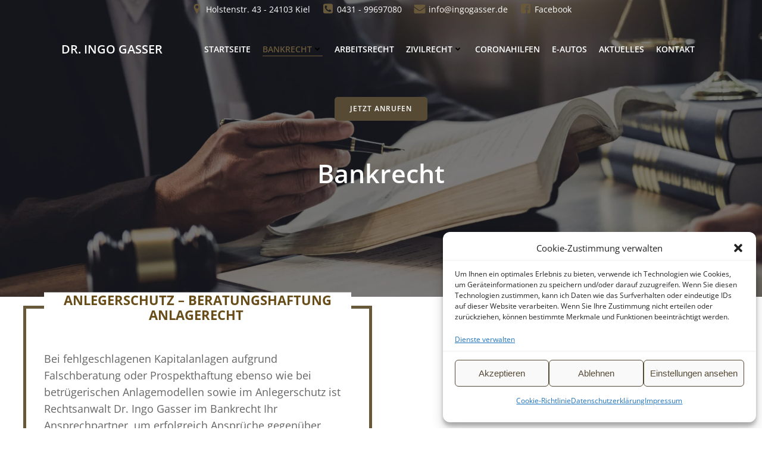

--- FILE ---
content_type: text/html; charset=UTF-8
request_url: https://www.ingogasser.de/bankrecht-anlegerschutz/
body_size: 56669
content:
<!DOCTYPE html>
<html lang="de" prefix="og: https://ogp.me/ns#">
<head><meta charset="UTF-8"><script>if(navigator.userAgent.match(/MSIE|Internet Explorer/i)||navigator.userAgent.match(/Trident\/7\..*?rv:11/i)){var href=document.location.href;if(!href.match(/[?&]nowprocket/)){if(href.indexOf("?")==-1){if(href.indexOf("#")==-1){document.location.href=href+"?nowprocket=1"}else{document.location.href=href.replace("#","?nowprocket=1#")}}else{if(href.indexOf("#")==-1){document.location.href=href+"&nowprocket=1"}else{document.location.href=href.replace("#","&nowprocket=1#")}}}}</script><script>(()=>{class RocketLazyLoadScripts{constructor(){this.v="2.0.4",this.userEvents=["keydown","keyup","mousedown","mouseup","mousemove","mouseover","mouseout","touchmove","touchstart","touchend","touchcancel","wheel","click","dblclick","input"],this.attributeEvents=["onblur","onclick","oncontextmenu","ondblclick","onfocus","onmousedown","onmouseenter","onmouseleave","onmousemove","onmouseout","onmouseover","onmouseup","onmousewheel","onscroll","onsubmit"]}async t(){this.i(),this.o(),/iP(ad|hone)/.test(navigator.userAgent)&&this.h(),this.u(),this.l(this),this.m(),this.k(this),this.p(this),this._(),await Promise.all([this.R(),this.L()]),this.lastBreath=Date.now(),this.S(this),this.P(),this.D(),this.O(),this.M(),await this.C(this.delayedScripts.normal),await this.C(this.delayedScripts.defer),await this.C(this.delayedScripts.async),await this.T(),await this.F(),await this.j(),await this.A(),window.dispatchEvent(new Event("rocket-allScriptsLoaded")),this.everythingLoaded=!0,this.lastTouchEnd&&await new Promise(t=>setTimeout(t,500-Date.now()+this.lastTouchEnd)),this.I(),this.H(),this.U(),this.W()}i(){this.CSPIssue=sessionStorage.getItem("rocketCSPIssue"),document.addEventListener("securitypolicyviolation",t=>{this.CSPIssue||"script-src-elem"!==t.violatedDirective||"data"!==t.blockedURI||(this.CSPIssue=!0,sessionStorage.setItem("rocketCSPIssue",!0))},{isRocket:!0})}o(){window.addEventListener("pageshow",t=>{this.persisted=t.persisted,this.realWindowLoadedFired=!0},{isRocket:!0}),window.addEventListener("pagehide",()=>{this.onFirstUserAction=null},{isRocket:!0})}h(){let t;function e(e){t=e}window.addEventListener("touchstart",e,{isRocket:!0}),window.addEventListener("touchend",function i(o){o.changedTouches[0]&&t.changedTouches[0]&&Math.abs(o.changedTouches[0].pageX-t.changedTouches[0].pageX)<10&&Math.abs(o.changedTouches[0].pageY-t.changedTouches[0].pageY)<10&&o.timeStamp-t.timeStamp<200&&(window.removeEventListener("touchstart",e,{isRocket:!0}),window.removeEventListener("touchend",i,{isRocket:!0}),"INPUT"===o.target.tagName&&"text"===o.target.type||(o.target.dispatchEvent(new TouchEvent("touchend",{target:o.target,bubbles:!0})),o.target.dispatchEvent(new MouseEvent("mouseover",{target:o.target,bubbles:!0})),o.target.dispatchEvent(new PointerEvent("click",{target:o.target,bubbles:!0,cancelable:!0,detail:1,clientX:o.changedTouches[0].clientX,clientY:o.changedTouches[0].clientY})),event.preventDefault()))},{isRocket:!0})}q(t){this.userActionTriggered||("mousemove"!==t.type||this.firstMousemoveIgnored?"keyup"===t.type||"mouseover"===t.type||"mouseout"===t.type||(this.userActionTriggered=!0,this.onFirstUserAction&&this.onFirstUserAction()):this.firstMousemoveIgnored=!0),"click"===t.type&&t.preventDefault(),t.stopPropagation(),t.stopImmediatePropagation(),"touchstart"===this.lastEvent&&"touchend"===t.type&&(this.lastTouchEnd=Date.now()),"click"===t.type&&(this.lastTouchEnd=0),this.lastEvent=t.type,t.composedPath&&t.composedPath()[0].getRootNode()instanceof ShadowRoot&&(t.rocketTarget=t.composedPath()[0]),this.savedUserEvents.push(t)}u(){this.savedUserEvents=[],this.userEventHandler=this.q.bind(this),this.userEvents.forEach(t=>window.addEventListener(t,this.userEventHandler,{passive:!1,isRocket:!0})),document.addEventListener("visibilitychange",this.userEventHandler,{isRocket:!0})}U(){this.userEvents.forEach(t=>window.removeEventListener(t,this.userEventHandler,{passive:!1,isRocket:!0})),document.removeEventListener("visibilitychange",this.userEventHandler,{isRocket:!0}),this.savedUserEvents.forEach(t=>{(t.rocketTarget||t.target).dispatchEvent(new window[t.constructor.name](t.type,t))})}m(){const t="return false",e=Array.from(this.attributeEvents,t=>"data-rocket-"+t),i="["+this.attributeEvents.join("],[")+"]",o="[data-rocket-"+this.attributeEvents.join("],[data-rocket-")+"]",s=(e,i,o)=>{o&&o!==t&&(e.setAttribute("data-rocket-"+i,o),e["rocket"+i]=new Function("event",o),e.setAttribute(i,t))};new MutationObserver(t=>{for(const n of t)"attributes"===n.type&&(n.attributeName.startsWith("data-rocket-")||this.everythingLoaded?n.attributeName.startsWith("data-rocket-")&&this.everythingLoaded&&this.N(n.target,n.attributeName.substring(12)):s(n.target,n.attributeName,n.target.getAttribute(n.attributeName))),"childList"===n.type&&n.addedNodes.forEach(t=>{if(t.nodeType===Node.ELEMENT_NODE)if(this.everythingLoaded)for(const i of[t,...t.querySelectorAll(o)])for(const t of i.getAttributeNames())e.includes(t)&&this.N(i,t.substring(12));else for(const e of[t,...t.querySelectorAll(i)])for(const t of e.getAttributeNames())this.attributeEvents.includes(t)&&s(e,t,e.getAttribute(t))})}).observe(document,{subtree:!0,childList:!0,attributeFilter:[...this.attributeEvents,...e]})}I(){this.attributeEvents.forEach(t=>{document.querySelectorAll("[data-rocket-"+t+"]").forEach(e=>{this.N(e,t)})})}N(t,e){const i=t.getAttribute("data-rocket-"+e);i&&(t.setAttribute(e,i),t.removeAttribute("data-rocket-"+e))}k(t){Object.defineProperty(HTMLElement.prototype,"onclick",{get(){return this.rocketonclick||null},set(e){this.rocketonclick=e,this.setAttribute(t.everythingLoaded?"onclick":"data-rocket-onclick","this.rocketonclick(event)")}})}S(t){function e(e,i){let o=e[i];e[i]=null,Object.defineProperty(e,i,{get:()=>o,set(s){t.everythingLoaded?o=s:e["rocket"+i]=o=s}})}e(document,"onreadystatechange"),e(window,"onload"),e(window,"onpageshow");try{Object.defineProperty(document,"readyState",{get:()=>t.rocketReadyState,set(e){t.rocketReadyState=e},configurable:!0}),document.readyState="loading"}catch(t){console.log("WPRocket DJE readyState conflict, bypassing")}}l(t){this.originalAddEventListener=EventTarget.prototype.addEventListener,this.originalRemoveEventListener=EventTarget.prototype.removeEventListener,this.savedEventListeners=[],EventTarget.prototype.addEventListener=function(e,i,o){o&&o.isRocket||!t.B(e,this)&&!t.userEvents.includes(e)||t.B(e,this)&&!t.userActionTriggered||e.startsWith("rocket-")||t.everythingLoaded?t.originalAddEventListener.call(this,e,i,o):(t.savedEventListeners.push({target:this,remove:!1,type:e,func:i,options:o}),"mouseenter"!==e&&"mouseleave"!==e||t.originalAddEventListener.call(this,e,t.savedUserEvents.push,o))},EventTarget.prototype.removeEventListener=function(e,i,o){o&&o.isRocket||!t.B(e,this)&&!t.userEvents.includes(e)||t.B(e,this)&&!t.userActionTriggered||e.startsWith("rocket-")||t.everythingLoaded?t.originalRemoveEventListener.call(this,e,i,o):t.savedEventListeners.push({target:this,remove:!0,type:e,func:i,options:o})}}J(t,e){this.savedEventListeners=this.savedEventListeners.filter(i=>{let o=i.type,s=i.target||window;return e!==o||t!==s||(this.B(o,s)&&(i.type="rocket-"+o),this.$(i),!1)})}H(){EventTarget.prototype.addEventListener=this.originalAddEventListener,EventTarget.prototype.removeEventListener=this.originalRemoveEventListener,this.savedEventListeners.forEach(t=>this.$(t))}$(t){t.remove?this.originalRemoveEventListener.call(t.target,t.type,t.func,t.options):this.originalAddEventListener.call(t.target,t.type,t.func,t.options)}p(t){let e;function i(e){return t.everythingLoaded?e:e.split(" ").map(t=>"load"===t||t.startsWith("load.")?"rocket-jquery-load":t).join(" ")}function o(o){function s(e){const s=o.fn[e];o.fn[e]=o.fn.init.prototype[e]=function(){return this[0]===window&&t.userActionTriggered&&("string"==typeof arguments[0]||arguments[0]instanceof String?arguments[0]=i(arguments[0]):"object"==typeof arguments[0]&&Object.keys(arguments[0]).forEach(t=>{const e=arguments[0][t];delete arguments[0][t],arguments[0][i(t)]=e})),s.apply(this,arguments),this}}if(o&&o.fn&&!t.allJQueries.includes(o)){const e={DOMContentLoaded:[],"rocket-DOMContentLoaded":[]};for(const t in e)document.addEventListener(t,()=>{e[t].forEach(t=>t())},{isRocket:!0});o.fn.ready=o.fn.init.prototype.ready=function(i){function s(){parseInt(o.fn.jquery)>2?setTimeout(()=>i.bind(document)(o)):i.bind(document)(o)}return"function"==typeof i&&(t.realDomReadyFired?!t.userActionTriggered||t.fauxDomReadyFired?s():e["rocket-DOMContentLoaded"].push(s):e.DOMContentLoaded.push(s)),o([])},s("on"),s("one"),s("off"),t.allJQueries.push(o)}e=o}t.allJQueries=[],o(window.jQuery),Object.defineProperty(window,"jQuery",{get:()=>e,set(t){o(t)}})}P(){const t=new Map;document.write=document.writeln=function(e){const i=document.currentScript,o=document.createRange(),s=i.parentElement;let n=t.get(i);void 0===n&&(n=i.nextSibling,t.set(i,n));const c=document.createDocumentFragment();o.setStart(c,0),c.appendChild(o.createContextualFragment(e)),s.insertBefore(c,n)}}async R(){return new Promise(t=>{this.userActionTriggered?t():this.onFirstUserAction=t})}async L(){return new Promise(t=>{document.addEventListener("DOMContentLoaded",()=>{this.realDomReadyFired=!0,t()},{isRocket:!0})})}async j(){return this.realWindowLoadedFired?Promise.resolve():new Promise(t=>{window.addEventListener("load",t,{isRocket:!0})})}M(){this.pendingScripts=[];this.scriptsMutationObserver=new MutationObserver(t=>{for(const e of t)e.addedNodes.forEach(t=>{"SCRIPT"!==t.tagName||t.noModule||t.isWPRocket||this.pendingScripts.push({script:t,promise:new Promise(e=>{const i=()=>{const i=this.pendingScripts.findIndex(e=>e.script===t);i>=0&&this.pendingScripts.splice(i,1),e()};t.addEventListener("load",i,{isRocket:!0}),t.addEventListener("error",i,{isRocket:!0}),setTimeout(i,1e3)})})})}),this.scriptsMutationObserver.observe(document,{childList:!0,subtree:!0})}async F(){await this.X(),this.pendingScripts.length?(await this.pendingScripts[0].promise,await this.F()):this.scriptsMutationObserver.disconnect()}D(){this.delayedScripts={normal:[],async:[],defer:[]},document.querySelectorAll("script[type$=rocketlazyloadscript]").forEach(t=>{t.hasAttribute("data-rocket-src")?t.hasAttribute("async")&&!1!==t.async?this.delayedScripts.async.push(t):t.hasAttribute("defer")&&!1!==t.defer||"module"===t.getAttribute("data-rocket-type")?this.delayedScripts.defer.push(t):this.delayedScripts.normal.push(t):this.delayedScripts.normal.push(t)})}async _(){await this.L();let t=[];document.querySelectorAll("script[type$=rocketlazyloadscript][data-rocket-src]").forEach(e=>{let i=e.getAttribute("data-rocket-src");if(i&&!i.startsWith("data:")){i.startsWith("//")&&(i=location.protocol+i);try{const o=new URL(i).origin;o!==location.origin&&t.push({src:o,crossOrigin:e.crossOrigin||"module"===e.getAttribute("data-rocket-type")})}catch(t){}}}),t=[...new Map(t.map(t=>[JSON.stringify(t),t])).values()],this.Y(t,"preconnect")}async G(t){if(await this.K(),!0!==t.noModule||!("noModule"in HTMLScriptElement.prototype))return new Promise(e=>{let i;function o(){(i||t).setAttribute("data-rocket-status","executed"),e()}try{if(navigator.userAgent.includes("Firefox/")||""===navigator.vendor||this.CSPIssue)i=document.createElement("script"),[...t.attributes].forEach(t=>{let e=t.nodeName;"type"!==e&&("data-rocket-type"===e&&(e="type"),"data-rocket-src"===e&&(e="src"),i.setAttribute(e,t.nodeValue))}),t.text&&(i.text=t.text),t.nonce&&(i.nonce=t.nonce),i.hasAttribute("src")?(i.addEventListener("load",o,{isRocket:!0}),i.addEventListener("error",()=>{i.setAttribute("data-rocket-status","failed-network"),e()},{isRocket:!0}),setTimeout(()=>{i.isConnected||e()},1)):(i.text=t.text,o()),i.isWPRocket=!0,t.parentNode.replaceChild(i,t);else{const i=t.getAttribute("data-rocket-type"),s=t.getAttribute("data-rocket-src");i?(t.type=i,t.removeAttribute("data-rocket-type")):t.removeAttribute("type"),t.addEventListener("load",o,{isRocket:!0}),t.addEventListener("error",i=>{this.CSPIssue&&i.target.src.startsWith("data:")?(console.log("WPRocket: CSP fallback activated"),t.removeAttribute("src"),this.G(t).then(e)):(t.setAttribute("data-rocket-status","failed-network"),e())},{isRocket:!0}),s?(t.fetchPriority="high",t.removeAttribute("data-rocket-src"),t.src=s):t.src="data:text/javascript;base64,"+window.btoa(unescape(encodeURIComponent(t.text)))}}catch(i){t.setAttribute("data-rocket-status","failed-transform"),e()}});t.setAttribute("data-rocket-status","skipped")}async C(t){const e=t.shift();return e?(e.isConnected&&await this.G(e),this.C(t)):Promise.resolve()}O(){this.Y([...this.delayedScripts.normal,...this.delayedScripts.defer,...this.delayedScripts.async],"preload")}Y(t,e){this.trash=this.trash||[];let i=!0;var o=document.createDocumentFragment();t.forEach(t=>{const s=t.getAttribute&&t.getAttribute("data-rocket-src")||t.src;if(s&&!s.startsWith("data:")){const n=document.createElement("link");n.href=s,n.rel=e,"preconnect"!==e&&(n.as="script",n.fetchPriority=i?"high":"low"),t.getAttribute&&"module"===t.getAttribute("data-rocket-type")&&(n.crossOrigin=!0),t.crossOrigin&&(n.crossOrigin=t.crossOrigin),t.integrity&&(n.integrity=t.integrity),t.nonce&&(n.nonce=t.nonce),o.appendChild(n),this.trash.push(n),i=!1}}),document.head.appendChild(o)}W(){this.trash.forEach(t=>t.remove())}async T(){try{document.readyState="interactive"}catch(t){}this.fauxDomReadyFired=!0;try{await this.K(),this.J(document,"readystatechange"),document.dispatchEvent(new Event("rocket-readystatechange")),await this.K(),document.rocketonreadystatechange&&document.rocketonreadystatechange(),await this.K(),this.J(document,"DOMContentLoaded"),document.dispatchEvent(new Event("rocket-DOMContentLoaded")),await this.K(),this.J(window,"DOMContentLoaded"),window.dispatchEvent(new Event("rocket-DOMContentLoaded"))}catch(t){console.error(t)}}async A(){try{document.readyState="complete"}catch(t){}try{await this.K(),this.J(document,"readystatechange"),document.dispatchEvent(new Event("rocket-readystatechange")),await this.K(),document.rocketonreadystatechange&&document.rocketonreadystatechange(),await this.K(),this.J(window,"load"),window.dispatchEvent(new Event("rocket-load")),await this.K(),window.rocketonload&&window.rocketonload(),await this.K(),this.allJQueries.forEach(t=>t(window).trigger("rocket-jquery-load")),await this.K(),this.J(window,"pageshow");const t=new Event("rocket-pageshow");t.persisted=this.persisted,window.dispatchEvent(t),await this.K(),window.rocketonpageshow&&window.rocketonpageshow({persisted:this.persisted})}catch(t){console.error(t)}}async K(){Date.now()-this.lastBreath>45&&(await this.X(),this.lastBreath=Date.now())}async X(){return document.hidden?new Promise(t=>setTimeout(t)):new Promise(t=>requestAnimationFrame(t))}B(t,e){return e===document&&"readystatechange"===t||(e===document&&"DOMContentLoaded"===t||(e===window&&"DOMContentLoaded"===t||(e===window&&"load"===t||e===window&&"pageshow"===t)))}static run(){(new RocketLazyLoadScripts).t()}}RocketLazyLoadScripts.run()})();</script>
    
    <meta name="viewport" content="width=device-width, initial-scale=1">
    <link rel="profile" href="http://gmpg.org/xfn/11">
    <!-- Google tag (gtag.js) consent mode dataLayer added by Site Kit -->
<script type="rocketlazyloadscript" data-rocket-type="text/javascript" id="google_gtagjs-js-consent-mode-data-layer">
/* <![CDATA[ */
window.dataLayer = window.dataLayer || [];function gtag(){dataLayer.push(arguments);}
gtag('consent', 'default', {"ad_personalization":"denied","ad_storage":"denied","ad_user_data":"denied","analytics_storage":"denied","functionality_storage":"denied","security_storage":"denied","personalization_storage":"denied","region":["AT","BE","BG","CH","CY","CZ","DE","DK","EE","ES","FI","FR","GB","GR","HR","HU","IE","IS","IT","LI","LT","LU","LV","MT","NL","NO","PL","PT","RO","SE","SI","SK"],"wait_for_update":500});
window._googlesitekitConsentCategoryMap = {"statistics":["analytics_storage"],"marketing":["ad_storage","ad_user_data","ad_personalization"],"functional":["functionality_storage","security_storage"],"preferences":["personalization_storage"]};
window._googlesitekitConsents = {"ad_personalization":"denied","ad_storage":"denied","ad_user_data":"denied","analytics_storage":"denied","functionality_storage":"denied","security_storage":"denied","personalization_storage":"denied","region":["AT","BE","BG","CH","CY","CZ","DE","DK","EE","ES","FI","FR","GB","GR","HR","HU","IE","IS","IT","LI","LT","LU","LV","MT","NL","NO","PL","PT","RO","SE","SI","SK"],"wait_for_update":500};
/* ]]> */
</script>
<!-- End Google tag (gtag.js) consent mode dataLayer added by Site Kit -->

<!-- Suchmaschinen-Optimierung durch Rank Math PRO - https://rankmath.com/ -->
<title>Bankrecht Anlegerschutz erfolgreich | Dr. Ingo Gasser Kiel</title>
<style id="wpr-usedcss">@-ms-viewport{width:device-width}html{-webkit-box-sizing:border-box;box-sizing:border-box;-ms-overflow-style:scrollbar}*,::after,::before{-webkit-box-sizing:inherit;box-sizing:inherit}.h-section-boxed-container{width:100%;padding-right:0;padding-left:0;margin-right:auto;margin-left:auto}@media (min-width:576px){.h-section-boxed-container{max-width:540px}}@media (min-width:768px){.h-section-boxed-container{max-width:720px}}@media (min-width:1024px){.h-section-boxed-container{max-width:960px}}@media (min-width:1200px){.h-section-boxed-container{max-width:1232px}}.h-section-fluid-container{width:100%;padding-right:0;padding-left:0;margin-right:auto;margin-left:auto}.h-row{display:-webkit-box;display:-ms-flexbox;display:flex;-ms-flex-wrap:wrap;flex-wrap:wrap;margin-right:-15px;margin-left:-15px}.no-gutters{margin-right:0;margin-left:0}.no-gutters>.h-col,.no-gutters>[class*=h-col-]{padding-right:0;padding-left:0}.gutters-col-0{margin-left:0;margin-right:0}.gutters-col-0>.h-col,.gutters-col-0>[class*=h-col-]{padding-left:0;padding-right:0}.h-px-0{padding-left:0;padding-right:0}.gutters-row-0{padding-left:0;padding-right:0}.gutters-col-2{margin-left:-10px;margin-right:-10px}.gutters-col-2>.h-col,.gutters-col-2>[class*=h-col-]{padding-left:10px;padding-right:10px}.h-px-2{padding-left:10px;padding-right:10px}.gutters-row-2{padding-left:10px;padding-right:10px}.h-px-3{padding-left:15px;padding-right:15px}@media (min-width:768px){.gutters-col-md-0{margin-left:0;margin-right:0}.gutters-col-md-0>.h-col,.gutters-col-md-0>[class*=h-col-]{padding-left:0;padding-right:0}.h-px-md-0{padding-left:0;padding-right:0}.gutters-row-md-0{padding-left:0;padding-right:0}.gutters-col-md-1{margin-left:-5px;margin-right:-5px}.gutters-col-md-1>.h-col,.gutters-col-md-1>[class*=h-col-]{padding-left:5px;padding-right:5px}.h-px-md-1{padding-left:5px;padding-right:5px}.gutters-row-md-1{padding-left:5px;padding-right:5px}.gutters-col-md-2{margin-left:-10px;margin-right:-10px}.gutters-col-md-2>.h-col,.gutters-col-md-2>[class*=h-col-]{padding-left:10px;padding-right:10px}.h-px-md-2{padding-left:10px;padding-right:10px}.gutters-row-md-2{padding-left:10px;padding-right:10px}.h-px-md-3{padding-left:15px;padding-right:15px}}.gutters-col-v-0{margin-top:0;margin-bottom:0}.gutters-col-v-0>.h-col,.gutters-col-v-0>[class*=h-col-]{padding-top:0;padding-bottom:0}.v-inner-0{padding-top:0;padding-bottom:0}.gutters-row-v-0{padding-top:0;padding-bottom:0}.gutters-col-v-2{margin-top:-10px;margin-bottom:-10px}.gutters-col-v-2>.h-col,.gutters-col-v-2>[class*=h-col-]{padding-top:10px;padding-bottom:10px}.v-inner-2{padding-top:10px;padding-bottom:10px}.gutters-row-v-2{padding-top:10px;padding-bottom:10px}.v-inner-3{padding-top:15px;padding-bottom:15px}@media (min-width:768px){.gutters-col-v-md-0{margin-top:0;margin-bottom:0}.gutters-col-v-md-0>.h-col,.gutters-col-v-md-0>[class*=h-col-]{padding-top:0;padding-bottom:0}.v-inner-md-0{padding-top:0;padding-bottom:0}.gutters-row-v-md-0{padding-top:0;padding-bottom:0}.gutters-col-v-md-1{margin-top:-5px;margin-bottom:-5px}.gutters-col-v-md-1>.h-col,.gutters-col-v-md-1>[class*=h-col-]{padding-top:5px;padding-bottom:5px}.v-inner-md-1{padding-top:5px;padding-bottom:5px}.gutters-row-v-md-1{padding-top:5px;padding-bottom:5px}.gutters-col-v-md-2{margin-top:-10px;margin-bottom:-10px}.gutters-col-v-md-2>.h-col,.gutters-col-v-md-2>[class*=h-col-]{padding-top:10px;padding-bottom:10px}.v-inner-md-2{padding-top:10px;padding-bottom:10px}.gutters-row-v-md-2{padding-top:10px;padding-bottom:10px}.v-inner-md-3{padding-top:15px;padding-bottom:15px}}@media (min-width:1024px){.gutters-col-lg-0{margin-left:0;margin-right:0}.gutters-col-lg-0>.h-col,.gutters-col-lg-0>[class*=h-col-]{padding-left:0;padding-right:0}.h-px-lg-0{padding-left:0;padding-right:0}.gutters-row-lg-0{padding-left:0;padding-right:0}.h-px-lg-1{padding-left:8px;padding-right:8px}.gutters-col-lg-2{margin-left:-15px;margin-right:-15px}.gutters-col-lg-2>.h-col,.gutters-col-lg-2>[class*=h-col-]{padding-left:15px;padding-right:15px}.h-px-lg-2{padding-left:15px;padding-right:15px}.gutters-row-lg-2{padding-left:15px;padding-right:15px}.h-px-lg-3{padding-left:30px;padding-right:30px}.gutters-col-v-lg-0{margin-top:0;margin-bottom:0}.gutters-col-v-lg-0>.h-col,.gutters-col-v-lg-0>[class*=h-col-]{padding-top:0;padding-bottom:0}.v-inner-lg-0{padding-top:0;padding-bottom:0}.gutters-row-v-lg-0{padding-top:0;padding-bottom:0}.v-inner-lg-1{padding-top:8px;padding-bottom:8px}.gutters-col-v-lg-2{margin-top:-15px;margin-bottom:-15px}.gutters-col-v-lg-2>.h-col,.gutters-col-v-lg-2>[class*=h-col-]{padding-top:15px;padding-bottom:15px}.v-inner-lg-2{padding-top:15px;padding-bottom:15px}.gutters-row-v-lg-2{padding-top:15px;padding-bottom:15px}.v-inner-lg-3{padding-top:30px;padding-bottom:30px}}.h-col,.h-col-12,.h-col-auto,.h-col-lg,.h-col-lg-12,.h-col-lg-4,.h-col-lg-6,.h-col-lg-auto,.h-col-md,.h-col-md-12,.h-col-md-4,.h-col-md-6,.h-col-md-auto{position:relative;width:100%;min-height:1px;padding-right:15px;padding-left:15px}.h-col{-ms-flex-preferred-size:0;flex-basis:0;-webkit-box-flex:1;-ms-flex-positive:1;flex-grow:1;max-width:100%}.h-col-auto{-webkit-box-flex:0;-ms-flex:0 0 auto;flex:0 0 auto;width:auto;max-width:100%}.h-col-12{-webkit-box-flex:0;-ms-flex:0 0 100%;flex:0 0 100%;max-width:100%}@media (min-width:768px){.h-col-md{-ms-flex-preferred-size:0;flex-basis:0;-webkit-box-flex:1;-ms-flex-positive:1;flex-grow:1;max-width:100%}.h-col-md-auto{-webkit-box-flex:0;-ms-flex:0 0 auto;flex:0 0 auto;width:auto;max-width:100%}.h-col-md-4{-webkit-box-flex:0;-ms-flex:0 0 33.33333%;flex:0 0 33.33333%;max-width:33.33333%}.h-col-md-6{-webkit-box-flex:0;-ms-flex:0 0 50%;flex:0 0 50%;max-width:50%}.h-col-md-12{-webkit-box-flex:0;-ms-flex:0 0 100%;flex:0 0 100%;max-width:100%}}@media (min-width:1024px){.h-col-lg{-ms-flex-preferred-size:0;flex-basis:0;-webkit-box-flex:1;-ms-flex-positive:1;flex-grow:1;max-width:100%}.h-col-lg-auto{-webkit-box-flex:0;-ms-flex:0 0 auto;flex:0 0 auto;width:auto;max-width:100%}.h-col-lg-4{-webkit-box-flex:0;-ms-flex:0 0 33.33333%;flex:0 0 33.33333%;max-width:33.33333%}.h-col-lg-6{-webkit-box-flex:0;-ms-flex:0 0 50%;flex:0 0 50%;max-width:50%}.h-col-lg-12{-webkit-box-flex:0;-ms-flex:0 0 100%;flex:0 0 100%;max-width:100%}}.d-inline-block{display:inline-block}.d-block{display:block}.d-flex{display:-webkit-box;display:-ms-flexbox;display:flex}.d-inline-flex{display:-webkit-inline-box;display:-ms-inline-flexbox;display:inline-flex}.flex-column{-webkit-box-orient:vertical!important;-webkit-box-direction:normal!important;-ms-flex-direction:column!important;flex-direction:column!important}.justify-content-start{-webkit-box-pack:start!important;-ms-flex-pack:start!important;justify-content:flex-start!important}.justify-content-center{-webkit-box-pack:center!important;-ms-flex-pack:center!important;justify-content:center!important}.align-items-end{-webkit-box-align:end!important;-ms-flex-align:end!important;align-items:flex-end!important}.align-items-center{-webkit-box-align:center!important;-ms-flex-align:center!important;align-items:center!important}.align-items-baseline{-webkit-box-align:baseline!important;-ms-flex-align:baseline!important;align-items:baseline!important}.align-items-stretch{-webkit-box-align:stretch!important;-ms-flex-align:stretch!important;align-items:stretch!important}.align-self-start{-ms-flex-item-align:start!important;align-self:flex-start!important}.align-self-center{-ms-flex-item-align:center!important;align-self:center!important}@media (min-width:768px){.justify-content-md-start{-webkit-box-pack:start!important;-ms-flex-pack:start!important;justify-content:flex-start!important}.justify-content-md-center{-webkit-box-pack:center!important;-ms-flex-pack:center!important;justify-content:center!important}.align-items-md-end{-webkit-box-align:end!important;-ms-flex-align:end!important;align-items:flex-end!important}.align-items-md-center{-webkit-box-align:center!important;-ms-flex-align:center!important;align-items:center!important}.align-items-md-stretch{-webkit-box-align:stretch!important;-ms-flex-align:stretch!important;align-items:stretch!important}.align-self-md-start{-ms-flex-item-align:start!important;align-self:flex-start!important}.align-self-md-center{-ms-flex-item-align:center!important;align-self:center!important}}.text-left{text-align:left!important}.text-center{text-align:center!important}@media (min-width:768px){.text-md-left{text-align:left!important}.text-md-center{text-align:center!important}}@media (min-width:1024px){.justify-content-lg-start{-webkit-box-pack:start!important;-ms-flex-pack:start!important;justify-content:flex-start!important}.justify-content-lg-center{-webkit-box-pack:center!important;-ms-flex-pack:center!important;justify-content:center!important}.align-items-lg-end{-webkit-box-align:end!important;-ms-flex-align:end!important;align-items:flex-end!important}.align-items-lg-center{-webkit-box-align:center!important;-ms-flex-align:center!important;align-items:center!important}.align-items-lg-stretch{-webkit-box-align:stretch!important;-ms-flex-align:stretch!important;align-items:stretch!important}.align-self-lg-start{-ms-flex-item-align:start!important;align-self:flex-start!important}.align-self-lg-center{-ms-flex-item-align:center!important;align-self:center!important}.text-lg-left{text-align:left!important}.text-lg-center{text-align:center!important}}*{margin:0;padding:0;outline:0;-webkit-overflow-scrolling:touch;-webkit-box-sizing:border-box;box-sizing:border-box}aside:after,aside:before,details:after,details:before,div:after,div:before,figure:after,figure:before,header:after,header:before,nav:after,nav:before,ul:after,ul:before{content:"";display:table;width:0;-webkit-box-ordinal-group:2;-ms-flex-order:1;order:1;-ms-flex-preferred-size:0;flex-basis:0}aside:after,details:after,div:after,figure:after,header:after,nav:after,ul:after{clear:both}audio,img,video{max-width:100%}img,video{height:auto}svg{max-height:100%}iframe{border:none;max-width:100%}::-moz-focus-inner{border:0;padding:0}input,textarea{border-radius:0}input:matches([type=password],[type="search;"]){border-radius:0}input[type=checkbox],input[type=radio]{vertical-align:middle;position:relative;bottom:.15rem;font-size:115%;margin-right:3px}input[type=search]{-webkit-appearance:textfield}input[type=search]::-webkit-search-cancel-button,input[type=search]::-webkit-search-decoration{-webkit-appearance:none}body{text-align:center;overflow-x:hidden}html{overflow-x:hidden}body.compensate-for-scrollbar{margin-right:0}pre{white-space:pre-wrap}.h-accordion-item-title{cursor:pointer}.h-accordion-item-title>span{-webkit-box-flex:1;-ms-flex:1;flex:1}.h-accordion-item-title~.h-accordion-item-content{height:auto!important;display:none}.h-accordion-item-title~.h-accordion-item-content__container{display:none}.h-accordion-item-title.accordion-active~.h-accordion-item-content{display:block}.h-accordion-item-title.accordion-active~.h-accordion-item-content__container{display:block}hr{border:0;height:2px;margin-bottom:2rem;margin-top:2rem;max-width:2.25em;text-align:left}hr+h1:before,hr+h2:before{display:none}.h-button{cursor:pointer;text-decoration:none}.h-button__outer{vertical-align:middle}.h-column{min-width:0}.h-column.masonry-item{-webkit-transition-duration:0s;transition-duration:0s}.h-column__content>:last-child{margin-bottom:0}.h-column__content .h-heading h1:last-child,.h-column__content .h-heading h2:last-child,.h-column__content .h-heading h3:last-child,.h-column__content .h-heading h4:last-child,.h-column__content .h-heading h6:last-child,.h-column__content .h-heading p:last-child,.h-column__content .h-text h1:last-child,.h-column__content .h-text h2:last-child,.h-column__content .h-text h3:last-child,.h-column__content .h-text h4:last-child,.h-column__content .h-text h6:last-child,.h-column__content .h-text p:last-child{margin-bottom:0}.h-column__inner{position:relative;max-width:100%}.h-column__v-align{-webkit-box-flex:1;-ms-flex:1 0 auto;flex:1 0 auto;max-width:100%}.h-y-container .h-heading h1:last-child,.h-y-container .h-heading h2:last-child,.h-y-container .h-heading h3:last-child,.h-y-container .h-heading h4:last-child,.h-y-container .h-heading h6:last-child,.h-y-container .h-heading p:last-child,.h-y-container .h-text h1:last-child,.h-y-container .h-text h2:last-child,.h-y-container .h-text h3:last-child,.h-y-container .h-text h4:last-child,.h-y-container .h-text h6:last-child,.h-y-container .h-text p:last-child{margin-bottom:0}.h-flex-basis{-webkit-box-flex:1;-ms-flex:1 0 auto;flex:1 0 auto}.flex-basis-auto{-ms-flex-preferred-size:auto;flex-basis:auto}.flex-basis-100{-ms-flex-preferred-size:100%;flex-basis:100%}.background-wrapper{position:absolute;top:0;bottom:0;left:0;right:0;z-index:0;overflow:hidden;border-radius:inherit;pointer-events:none}.background-layer{position:absolute;top:0;bottom:0;left:0;right:0;z-index:-10;overflow:hidden}.overlay-image-layer,.overlay-layer{position:absolute;top:-1px;bottom:-1px;left:0;right:0}.overlay-layer{z-index:1}.overlay-image-layer{z-index:1}.slideshow-image{position:absolute;top:0;bottom:0;left:0;right:0;opacity:1;background-repeat:no-repeat;background-size:cover}.paraxify{background-attachment:fixed;background-position:center center;background-size:cover;background-repeat:no-repeat}.paraxify--ios.paraxify{background-attachment:scroll}.content-swap{overflow:visible}.hide-animation{-webkit-animation-name:unset!important;animation-name:unset!important}.front{position:absolute;top:0;left:0;-webkit-backface-visibility:hidden;backface-visibility:hidden}@-webkit-keyframes bounce{0%,20%,53%,80%,to{-webkit-animation-timing-function:cubic-bezier(0.215,0.61,0.355,1);-webkit-transform:translateZ(0);animation-timing-function:cubic-bezier(0.215,0.61,0.355,1);transform:translateZ(0)}40%,43%{-webkit-animation-timing-function:cubic-bezier(0.755,0.05,0.855,0.06);-webkit-transform:translate3d(0,-30px,0);animation-timing-function:cubic-bezier(0.755,0.05,0.855,0.06);transform:translate3d(0,-30px,0)}70%{-webkit-animation-timing-function:cubic-bezier(0.755,0.05,0.855,0.06);-webkit-transform:translate3d(0,-15px,0);animation-timing-function:cubic-bezier(0.755,0.05,0.855,0.06);transform:translate3d(0,-15px,0)}90%{-webkit-transform:translate3d(0,-4px,0);transform:translate3d(0,-4px,0)}}@keyframes bounce{0%,20%,53%,80%,to{-webkit-animation-timing-function:cubic-bezier(0.215,0.61,0.355,1);-webkit-transform:translateZ(0);animation-timing-function:cubic-bezier(0.215,0.61,0.355,1);transform:translateZ(0)}40%,43%{-webkit-animation-timing-function:cubic-bezier(0.755,0.05,0.855,0.06);-webkit-transform:translate3d(0,-30px,0);animation-timing-function:cubic-bezier(0.755,0.05,0.855,0.06);transform:translate3d(0,-30px,0)}70%{-webkit-animation-timing-function:cubic-bezier(0.755,0.05,0.855,0.06);-webkit-transform:translate3d(0,-15px,0);animation-timing-function:cubic-bezier(0.755,0.05,0.855,0.06);transform:translate3d(0,-15px,0)}90%{-webkit-transform:translate3d(0,-4px,0);transform:translate3d(0,-4px,0)}}.bounce{-webkit-animation-name:bounce;-webkit-transform-origin:center bottom;animation-name:bounce;transform-origin:center bottom}@-webkit-keyframes flash{0%,50%,to{opacity:1}25%,75%{opacity:0}}@keyframes flash{0%,50%,to{opacity:1}25%,75%{opacity:0}}.flash{-webkit-animation-name:flash;animation-name:flash}@-webkit-keyframes pulse{0%{-webkit-transform:scaleX(1);transform:scaleX(1)}50%{-webkit-transform:scale3d(1.05,1.05,1.05);transform:scale3d(1.05,1.05,1.05)}to{-webkit-transform:scaleX(1);transform:scaleX(1)}}@keyframes pulse{0%{-webkit-transform:scaleX(1);transform:scaleX(1)}50%{-webkit-transform:scale3d(1.05,1.05,1.05);transform:scale3d(1.05,1.05,1.05)}to{-webkit-transform:scaleX(1);transform:scaleX(1)}}.pulse{-webkit-animation-name:pulse;animation-name:pulse}@-webkit-keyframes rubberBand{0%{-webkit-transform:scaleX(1);transform:scaleX(1)}30%{-webkit-transform:scale3d(1.25,.75,1);transform:scale3d(1.25,.75,1)}40%{-webkit-transform:scale3d(.75,1.25,1);transform:scale3d(.75,1.25,1)}50%{-webkit-transform:scale3d(1.15,.85,1);transform:scale3d(1.15,.85,1)}65%{-webkit-transform:scale3d(.95,1.05,1);transform:scale3d(.95,1.05,1)}75%{-webkit-transform:scale3d(1.05,.95,1);transform:scale3d(1.05,.95,1)}to{-webkit-transform:scaleX(1);transform:scaleX(1)}}@keyframes rubberBand{0%{-webkit-transform:scaleX(1);transform:scaleX(1)}30%{-webkit-transform:scale3d(1.25,.75,1);transform:scale3d(1.25,.75,1)}40%{-webkit-transform:scale3d(.75,1.25,1);transform:scale3d(.75,1.25,1)}50%{-webkit-transform:scale3d(1.15,.85,1);transform:scale3d(1.15,.85,1)}65%{-webkit-transform:scale3d(.95,1.05,1);transform:scale3d(.95,1.05,1)}75%{-webkit-transform:scale3d(1.05,.95,1);transform:scale3d(1.05,.95,1)}to{-webkit-transform:scaleX(1);transform:scaleX(1)}}.rubberBand{-webkit-animation-name:rubberBand;animation-name:rubberBand}@-webkit-keyframes shake{0%,to{-webkit-transform:translateZ(0);transform:translateZ(0)}10%,30%,50%,70%,90%{-webkit-transform:translate3d(-10px,0,0);transform:translate3d(-10px,0,0)}20%,40%,60%,80%{-webkit-transform:translate3d(10px,0,0);transform:translate3d(10px,0,0)}}@keyframes shake{0%,to{-webkit-transform:translateZ(0);transform:translateZ(0)}10%,30%,50%,70%,90%{-webkit-transform:translate3d(-10px,0,0);transform:translate3d(-10px,0,0)}20%,40%,60%,80%{-webkit-transform:translate3d(10px,0,0);transform:translate3d(10px,0,0)}}.shake{-webkit-animation-name:shake;animation-name:shake}@-webkit-keyframes headShake{0%{-webkit-transform:translateX(0);transform:translateX(0)}6.5%{-webkit-transform:translateX(-6px) rotateY(-9deg);transform:translateX(-6px) rotateY(-9deg)}18.5%{-webkit-transform:translateX(5px) rotateY(7deg);transform:translateX(5px) rotateY(7deg)}31.5%{-webkit-transform:translateX(-3px) rotateY(-5deg);transform:translateX(-3px) rotateY(-5deg)}43.5%{-webkit-transform:translateX(2px) rotateY(3deg);transform:translateX(2px) rotateY(3deg)}50%{-webkit-transform:translateX(0);transform:translateX(0)}}.headShake{-webkit-animation-name:headShake;-webkit-animation-timing-function:ease-in-out;animation-name:headShake;animation-timing-function:ease-in-out}@-webkit-keyframes swing{20%{-webkit-transform:rotate(15deg);transform:rotate(15deg)}40%{-webkit-transform:rotate(-10deg);transform:rotate(-10deg)}60%{-webkit-transform:rotate(5deg);transform:rotate(5deg)}80%{-webkit-transform:rotate(-5deg);transform:rotate(-5deg)}to{-webkit-transform:rotate(0);transform:rotate(0)}}@keyframes swing{20%{-webkit-transform:rotate(15deg);transform:rotate(15deg)}40%{-webkit-transform:rotate(-10deg);transform:rotate(-10deg)}60%{-webkit-transform:rotate(5deg);transform:rotate(5deg)}80%{-webkit-transform:rotate(-5deg);transform:rotate(-5deg)}to{-webkit-transform:rotate(0);transform:rotate(0)}}.swing{-webkit-animation-name:swing;-webkit-transform-origin:top center;animation-name:swing;transform-origin:top center}@-webkit-keyframes tada{0%{-webkit-transform:scaleX(1);transform:scaleX(1)}10%,20%{-webkit-transform:scale3d(.9,.9,.9) rotate(-3deg);transform:scale3d(.9,.9,.9) rotate(-3deg)}30%,50%,70%,90%{-webkit-transform:scale3d(1.1,1.1,1.1) rotate(3deg);transform:scale3d(1.1,1.1,1.1) rotate(3deg)}40%,60%,80%{-webkit-transform:scale3d(1.1,1.1,1.1) rotate(-3deg);transform:scale3d(1.1,1.1,1.1) rotate(-3deg)}to{-webkit-transform:scaleX(1);transform:scaleX(1)}}@keyframes tada{0%{-webkit-transform:scaleX(1);transform:scaleX(1)}10%,20%{-webkit-transform:scale3d(.9,.9,.9) rotate(-3deg);transform:scale3d(.9,.9,.9) rotate(-3deg)}30%,50%,70%,90%{-webkit-transform:scale3d(1.1,1.1,1.1) rotate(3deg);transform:scale3d(1.1,1.1,1.1) rotate(3deg)}40%,60%,80%{-webkit-transform:scale3d(1.1,1.1,1.1) rotate(-3deg);transform:scale3d(1.1,1.1,1.1) rotate(-3deg)}to{-webkit-transform:scaleX(1);transform:scaleX(1)}}.tada{-webkit-animation-name:tada;animation-name:tada}@-webkit-keyframes wobble{0%{-webkit-transform:translateZ(0);transform:translateZ(0)}15%{-webkit-transform:translate3d(-25%,0,0) rotate(-5deg);transform:translate3d(-25%,0,0) rotate(-5deg)}30%{-webkit-transform:translate3d(20%,0,0) rotate(3deg);transform:translate3d(20%,0,0) rotate(3deg)}45%{-webkit-transform:translate3d(-15%,0,0) rotate(-3deg);transform:translate3d(-15%,0,0) rotate(-3deg)}60%{-webkit-transform:translate3d(10%,0,0) rotate(2deg);transform:translate3d(10%,0,0) rotate(2deg)}75%{-webkit-transform:translate3d(-5%,0,0) rotate(-1deg);transform:translate3d(-5%,0,0) rotate(-1deg)}to{-webkit-transform:translateZ(0);transform:translateZ(0)}}@keyframes wobble{0%{-webkit-transform:translateZ(0);transform:translateZ(0)}15%{-webkit-transform:translate3d(-25%,0,0) rotate(-5deg);transform:translate3d(-25%,0,0) rotate(-5deg)}30%{-webkit-transform:translate3d(20%,0,0) rotate(3deg);transform:translate3d(20%,0,0) rotate(3deg)}45%{-webkit-transform:translate3d(-15%,0,0) rotate(-3deg);transform:translate3d(-15%,0,0) rotate(-3deg)}60%{-webkit-transform:translate3d(10%,0,0) rotate(2deg);transform:translate3d(10%,0,0) rotate(2deg)}75%{-webkit-transform:translate3d(-5%,0,0) rotate(-1deg);transform:translate3d(-5%,0,0) rotate(-1deg)}to{-webkit-transform:translateZ(0);transform:translateZ(0)}}.wobble{-webkit-animation-name:wobble;animation-name:wobble}@-webkit-keyframes jello{0%,11.1%,to{-webkit-transform:translateZ(0);transform:translateZ(0)}22.2%{-webkit-transform:skewX(-12.5deg) skewY(-12.5deg);transform:skewX(-12.5deg) skewY(-12.5deg)}33.3%{-webkit-transform:skewX(6.25deg) skewY(6.25deg);transform:skewX(6.25deg) skewY(6.25deg)}44.4%{-webkit-transform:skewX(-3.125deg) skewY(-3.125deg);transform:skewX(-3.125deg) skewY(-3.125deg)}55.5%{-webkit-transform:skewX(1.5625deg) skewY(1.5625deg);transform:skewX(1.5625deg) skewY(1.5625deg)}66.6%{-webkit-transform:skewX(-.78125deg) skewY(-.78125deg);transform:skewX(-.78125deg) skewY(-.78125deg)}77.7%{-webkit-transform:skewX(.39062deg) skewY(.39062deg);transform:skewX(.39062deg) skewY(.39062deg)}88.8%{-webkit-transform:skewX(-.19531deg) skewY(-.19531deg);transform:skewX(-.19531deg) skewY(-.19531deg)}}@keyframes jello{0%,11.1%,to{-webkit-transform:translateZ(0);transform:translateZ(0)}22.2%{-webkit-transform:skewX(-12.5deg) skewY(-12.5deg);transform:skewX(-12.5deg) skewY(-12.5deg)}33.3%{-webkit-transform:skewX(6.25deg) skewY(6.25deg);transform:skewX(6.25deg) skewY(6.25deg)}44.4%{-webkit-transform:skewX(-3.125deg) skewY(-3.125deg);transform:skewX(-3.125deg) skewY(-3.125deg)}55.5%{-webkit-transform:skewX(1.5625deg) skewY(1.5625deg);transform:skewX(1.5625deg) skewY(1.5625deg)}66.6%{-webkit-transform:skewX(-.78125deg) skewY(-.78125deg);transform:skewX(-.78125deg) skewY(-.78125deg)}77.7%{-webkit-transform:skewX(.39062deg) skewY(.39062deg);transform:skewX(.39062deg) skewY(.39062deg)}88.8%{-webkit-transform:skewX(-.19531deg) skewY(-.19531deg);transform:skewX(-.19531deg) skewY(-.19531deg)}}.jello{-webkit-animation-name:jello;-webkit-transform-origin:center;animation-name:jello;transform-origin:center}@-webkit-keyframes heartBeat{0%{-webkit-transform:scale(1);transform:scale(1)}14%{-webkit-transform:scale(1.3);transform:scale(1.3)}28%{-webkit-transform:scale(1);transform:scale(1)}42%{-webkit-transform:scale(1.3);transform:scale(1.3)}70%{-webkit-transform:scale(1);transform:scale(1)}}@keyframes heartBeat{0%{-webkit-transform:scale(1);transform:scale(1)}14%{-webkit-transform:scale(1.3);transform:scale(1.3)}28%{-webkit-transform:scale(1);transform:scale(1)}42%{-webkit-transform:scale(1.3);transform:scale(1.3)}70%{-webkit-transform:scale(1);transform:scale(1)}}.heartBeat{-webkit-animation-duration:1.3s;-webkit-animation-name:heartBeat;-webkit-animation-timing-function:ease-in-out;animation-duration:1.3s;animation-name:heartBeat;animation-timing-function:ease-in-out}@-webkit-keyframes bounceIn{0%,20%,40%,60%,80%,to{-webkit-animation-timing-function:cubic-bezier(0.215,0.61,0.355,1);animation-timing-function:cubic-bezier(0.215,0.61,0.355,1)}0%{-webkit-transform:scale3d(.3,.3,.3);opacity:0;transform:scale3d(.3,.3,.3)}20%{-webkit-transform:scale3d(1.1,1.1,1.1);transform:scale3d(1.1,1.1,1.1)}40%{-webkit-transform:scale3d(.9,.9,.9);transform:scale3d(.9,.9,.9)}60%{-webkit-transform:scale3d(1.03,1.03,1.03);opacity:1;transform:scale3d(1.03,1.03,1.03)}80%{-webkit-transform:scale3d(.97,.97,.97);transform:scale3d(.97,.97,.97)}to{-webkit-transform:scaleX(1);opacity:1;transform:scaleX(1)}}@keyframes bounceIn{0%,20%,40%,60%,80%,to{-webkit-animation-timing-function:cubic-bezier(0.215,0.61,0.355,1);animation-timing-function:cubic-bezier(0.215,0.61,0.355,1)}0%{-webkit-transform:scale3d(.3,.3,.3);opacity:0;transform:scale3d(.3,.3,.3)}20%{-webkit-transform:scale3d(1.1,1.1,1.1);transform:scale3d(1.1,1.1,1.1)}40%{-webkit-transform:scale3d(.9,.9,.9);transform:scale3d(.9,.9,.9)}60%{-webkit-transform:scale3d(1.03,1.03,1.03);opacity:1;transform:scale3d(1.03,1.03,1.03)}80%{-webkit-transform:scale3d(.97,.97,.97);transform:scale3d(.97,.97,.97)}to{-webkit-transform:scaleX(1);opacity:1;transform:scaleX(1)}}.bounceIn{-webkit-animation-duration:.75s;-webkit-animation-name:bounceIn;animation-duration:.75s;animation-name:bounceIn}@-webkit-keyframes bounceInDown{0%,60%,75%,90%,to{-webkit-animation-timing-function:cubic-bezier(0.215,0.61,0.355,1);animation-timing-function:cubic-bezier(0.215,0.61,0.355,1)}0%{-webkit-transform:translate3d(0,-3000px,0);opacity:0;transform:translate3d(0,-3000px,0)}60%{-webkit-transform:translate3d(0,25px,0);opacity:1;transform:translate3d(0,25px,0)}75%{-webkit-transform:translate3d(0,-10px,0);transform:translate3d(0,-10px,0)}90%{-webkit-transform:translate3d(0,5px,0);transform:translate3d(0,5px,0)}to{-webkit-transform:translateZ(0);transform:translateZ(0)}}@keyframes bounceInDown{0%,60%,75%,90%,to{-webkit-animation-timing-function:cubic-bezier(0.215,0.61,0.355,1);animation-timing-function:cubic-bezier(0.215,0.61,0.355,1)}0%{-webkit-transform:translate3d(0,-3000px,0);opacity:0;transform:translate3d(0,-3000px,0)}60%{-webkit-transform:translate3d(0,25px,0);opacity:1;transform:translate3d(0,25px,0)}75%{-webkit-transform:translate3d(0,-10px,0);transform:translate3d(0,-10px,0)}90%{-webkit-transform:translate3d(0,5px,0);transform:translate3d(0,5px,0)}to{-webkit-transform:translateZ(0);transform:translateZ(0)}}.bounceInDown{-webkit-animation-name:bounceInDown;animation-name:bounceInDown}@-webkit-keyframes bounceInLeft{0%,60%,75%,90%,to{-webkit-animation-timing-function:cubic-bezier(0.215,0.61,0.355,1);animation-timing-function:cubic-bezier(0.215,0.61,0.355,1)}0%{-webkit-transform:translate3d(-3000px,0,0);opacity:0;transform:translate3d(-3000px,0,0)}60%{-webkit-transform:translate3d(25px,0,0);opacity:1;transform:translate3d(25px,0,0)}75%{-webkit-transform:translate3d(-10px,0,0);transform:translate3d(-10px,0,0)}90%{-webkit-transform:translate3d(5px,0,0);transform:translate3d(5px,0,0)}to{-webkit-transform:translateZ(0);transform:translateZ(0)}}@keyframes bounceInLeft{0%,60%,75%,90%,to{-webkit-animation-timing-function:cubic-bezier(0.215,0.61,0.355,1);animation-timing-function:cubic-bezier(0.215,0.61,0.355,1)}0%{-webkit-transform:translate3d(-3000px,0,0);opacity:0;transform:translate3d(-3000px,0,0)}60%{-webkit-transform:translate3d(25px,0,0);opacity:1;transform:translate3d(25px,0,0)}75%{-webkit-transform:translate3d(-10px,0,0);transform:translate3d(-10px,0,0)}90%{-webkit-transform:translate3d(5px,0,0);transform:translate3d(5px,0,0)}to{-webkit-transform:translateZ(0);transform:translateZ(0)}}.bounceInLeft{-webkit-animation-name:bounceInLeft;animation-name:bounceInLeft}@-webkit-keyframes bounceInRight{0%,60%,75%,90%,to{-webkit-animation-timing-function:cubic-bezier(0.215,0.61,0.355,1);animation-timing-function:cubic-bezier(0.215,0.61,0.355,1)}0%{-webkit-transform:translate3d(3000px,0,0);opacity:0;transform:translate3d(3000px,0,0)}60%{-webkit-transform:translate3d(-25px,0,0);opacity:1;transform:translate3d(-25px,0,0)}75%{-webkit-transform:translate3d(10px,0,0);transform:translate3d(10px,0,0)}90%{-webkit-transform:translate3d(-5px,0,0);transform:translate3d(-5px,0,0)}to{-webkit-transform:translateZ(0);transform:translateZ(0)}}@keyframes bounceInRight{0%,60%,75%,90%,to{-webkit-animation-timing-function:cubic-bezier(0.215,0.61,0.355,1);animation-timing-function:cubic-bezier(0.215,0.61,0.355,1)}0%{-webkit-transform:translate3d(3000px,0,0);opacity:0;transform:translate3d(3000px,0,0)}60%{-webkit-transform:translate3d(-25px,0,0);opacity:1;transform:translate3d(-25px,0,0)}75%{-webkit-transform:translate3d(10px,0,0);transform:translate3d(10px,0,0)}90%{-webkit-transform:translate3d(-5px,0,0);transform:translate3d(-5px,0,0)}to{-webkit-transform:translateZ(0);transform:translateZ(0)}}.bounceInRight{-webkit-animation-name:bounceInRight;animation-name:bounceInRight}@-webkit-keyframes bounceInUp{0%,60%,75%,90%,to{-webkit-animation-timing-function:cubic-bezier(0.215,0.61,0.355,1);animation-timing-function:cubic-bezier(0.215,0.61,0.355,1)}0%{-webkit-transform:translate3d(0,3000px,0);opacity:0;transform:translate3d(0,3000px,0)}60%{-webkit-transform:translate3d(0,-20px,0);opacity:1;transform:translate3d(0,-20px,0)}75%{-webkit-transform:translate3d(0,10px,0);transform:translate3d(0,10px,0)}90%{-webkit-transform:translate3d(0,-5px,0);transform:translate3d(0,-5px,0)}to{-webkit-transform:translateZ(0);transform:translateZ(0)}}@keyframes bounceInUp{0%,60%,75%,90%,to{-webkit-animation-timing-function:cubic-bezier(0.215,0.61,0.355,1);animation-timing-function:cubic-bezier(0.215,0.61,0.355,1)}0%{-webkit-transform:translate3d(0,3000px,0);opacity:0;transform:translate3d(0,3000px,0)}60%{-webkit-transform:translate3d(0,-20px,0);opacity:1;transform:translate3d(0,-20px,0)}75%{-webkit-transform:translate3d(0,10px,0);transform:translate3d(0,10px,0)}90%{-webkit-transform:translate3d(0,-5px,0);transform:translate3d(0,-5px,0)}to{-webkit-transform:translateZ(0);transform:translateZ(0)}}.bounceInUp{-webkit-animation-name:bounceInUp;animation-name:bounceInUp}@-webkit-keyframes fadeIn{0%{opacity:0}to{opacity:1}}@keyframes fadeIn{0%{opacity:0}to{opacity:1}}.fadeIn{-webkit-animation-name:fadeIn;animation-name:fadeIn}@-webkit-keyframes fadeInDown{0%{-webkit-transform:translate3d(0,-100%,0);opacity:0;transform:translate3d(0,-100%,0)}to{-webkit-transform:translateZ(0);opacity:1;transform:translateZ(0)}}@keyframes fadeInDown{0%{-webkit-transform:translate3d(0,-100%,0);opacity:0;transform:translate3d(0,-100%,0)}to{-webkit-transform:translateZ(0);opacity:1;transform:translateZ(0)}}.fadeInDown{-webkit-animation-name:fadeInDown;animation-name:fadeInDown}@-webkit-keyframes fadeInLeft{0%{-webkit-transform:translate3d(-100%,0,0);opacity:0;transform:translate3d(-100%,0,0)}to{-webkit-transform:translateZ(0);opacity:1;transform:translateZ(0)}}@keyframes fadeInLeft{0%{-webkit-transform:translate3d(-100%,0,0);opacity:0;transform:translate3d(-100%,0,0)}to{-webkit-transform:translateZ(0);opacity:1;transform:translateZ(0)}}.fadeInLeft{-webkit-animation-name:fadeInLeft;animation-name:fadeInLeft}@-webkit-keyframes fadeInRight{0%{-webkit-transform:translate3d(100%,0,0);opacity:0;transform:translate3d(100%,0,0)}to{-webkit-transform:translateZ(0);opacity:1;transform:translateZ(0)}}@keyframes fadeInRight{0%{-webkit-transform:translate3d(100%,0,0);opacity:0;transform:translate3d(100%,0,0)}to{-webkit-transform:translateZ(0);opacity:1;transform:translateZ(0)}}.fadeInRight{-webkit-animation-name:fadeInRight;animation-name:fadeInRight}@-webkit-keyframes fadeInUp{0%{-webkit-transform:translate3d(0,100%,0);opacity:0;transform:translate3d(0,100%,0)}to{-webkit-transform:translateZ(0);opacity:1;transform:translateZ(0)}}@keyframes fadeInUp{0%{-webkit-transform:translate3d(0,100%,0);opacity:0;transform:translate3d(0,100%,0)}to{-webkit-transform:translateZ(0);opacity:1;transform:translateZ(0)}}.fadeInUp{-webkit-animation-name:fadeInUp;animation-name:fadeInUp}@-webkit-keyframes fadeOut{0%{opacity:1}to{opacity:0}}@keyframes fadeOut{0%{opacity:1}to{opacity:0}}.fadeOut{-webkit-animation-name:fadeOut;animation-name:fadeOut}@-webkit-keyframes flip{0%{-webkit-animation-timing-function:ease-out;-webkit-transform:perspective(400px) scaleX(1) translateZ(0) rotateY(-1turn);animation-timing-function:ease-out;transform:perspective(400px) scaleX(1) translateZ(0) rotateY(-1turn)}40%{-webkit-animation-timing-function:ease-out;-webkit-transform:perspective(400px) scaleX(1) translateZ(150px) rotateY(-190deg);animation-timing-function:ease-out;transform:perspective(400px) scaleX(1) translateZ(150px) rotateY(-190deg)}50%{-webkit-animation-timing-function:ease-in;-webkit-transform:perspective(400px) scaleX(1) translateZ(150px) rotateY(-170deg);animation-timing-function:ease-in;transform:perspective(400px) scaleX(1) translateZ(150px) rotateY(-170deg)}80%{-webkit-animation-timing-function:ease-in;-webkit-transform:perspective(400px) scale3d(.95,.95,.95) translateZ(0) rotateY(0);animation-timing-function:ease-in;transform:perspective(400px) scale3d(.95,.95,.95) translateZ(0) rotateY(0)}to{-webkit-animation-timing-function:ease-in;-webkit-transform:perspective(400px) scaleX(1) translateZ(0) rotateY(0);animation-timing-function:ease-in;transform:perspective(400px) scaleX(1) translateZ(0) rotateY(0)}}@keyframes flip{0%{-webkit-animation-timing-function:ease-out;-webkit-transform:perspective(400px) scaleX(1) translateZ(0) rotateY(-1turn);animation-timing-function:ease-out;transform:perspective(400px) scaleX(1) translateZ(0) rotateY(-1turn)}40%{-webkit-animation-timing-function:ease-out;-webkit-transform:perspective(400px) scaleX(1) translateZ(150px) rotateY(-190deg);animation-timing-function:ease-out;transform:perspective(400px) scaleX(1) translateZ(150px) rotateY(-190deg)}50%{-webkit-animation-timing-function:ease-in;-webkit-transform:perspective(400px) scaleX(1) translateZ(150px) rotateY(-170deg);animation-timing-function:ease-in;transform:perspective(400px) scaleX(1) translateZ(150px) rotateY(-170deg)}80%{-webkit-animation-timing-function:ease-in;-webkit-transform:perspective(400px) scale3d(.95,.95,.95) translateZ(0) rotateY(0);animation-timing-function:ease-in;transform:perspective(400px) scale3d(.95,.95,.95) translateZ(0) rotateY(0)}to{-webkit-animation-timing-function:ease-in;-webkit-transform:perspective(400px) scaleX(1) translateZ(0) rotateY(0);animation-timing-function:ease-in;transform:perspective(400px) scaleX(1) translateZ(0) rotateY(0)}}.animated.flip{-webkit-animation-name:flip;-webkit-backface-visibility:visible;animation-name:flip;backface-visibility:visible}@-webkit-keyframes flipInX{0%{-webkit-animation-timing-function:ease-in;-webkit-transform:perspective(400px) rotateX(90deg);animation-timing-function:ease-in;opacity:0;transform:perspective(400px) rotateX(90deg)}40%{-webkit-animation-timing-function:ease-in;-webkit-transform:perspective(400px) rotateX(-20deg);animation-timing-function:ease-in;transform:perspective(400px) rotateX(-20deg)}60%{-webkit-transform:perspective(400px) rotateX(10deg);opacity:1;transform:perspective(400px) rotateX(10deg)}80%{-webkit-transform:perspective(400px) rotateX(-5deg);transform:perspective(400px) rotateX(-5deg)}to{-webkit-transform:perspective(400px);transform:perspective(400px)}}@keyframes flipInX{0%{-webkit-animation-timing-function:ease-in;-webkit-transform:perspective(400px) rotateX(90deg);animation-timing-function:ease-in;opacity:0;transform:perspective(400px) rotateX(90deg)}40%{-webkit-animation-timing-function:ease-in;-webkit-transform:perspective(400px) rotateX(-20deg);animation-timing-function:ease-in;transform:perspective(400px) rotateX(-20deg)}60%{-webkit-transform:perspective(400px) rotateX(10deg);opacity:1;transform:perspective(400px) rotateX(10deg)}80%{-webkit-transform:perspective(400px) rotateX(-5deg);transform:perspective(400px) rotateX(-5deg)}to{-webkit-transform:perspective(400px);transform:perspective(400px)}}.flipInX{-webkit-animation-name:flipInX;-webkit-backface-visibility:visible!important;animation-name:flipInX;backface-visibility:visible!important}@-webkit-keyframes flipInY{0%{-webkit-animation-timing-function:ease-in;-webkit-transform:perspective(400px) rotateY(90deg);animation-timing-function:ease-in;opacity:0;transform:perspective(400px) rotateY(90deg)}40%{-webkit-animation-timing-function:ease-in;-webkit-transform:perspective(400px) rotateY(-20deg);animation-timing-function:ease-in;transform:perspective(400px) rotateY(-20deg)}60%{-webkit-transform:perspective(400px) rotateY(10deg);opacity:1;transform:perspective(400px) rotateY(10deg)}80%{-webkit-transform:perspective(400px) rotateY(-5deg);transform:perspective(400px) rotateY(-5deg)}to{-webkit-transform:perspective(400px);transform:perspective(400px)}}@keyframes flipInY{0%{-webkit-animation-timing-function:ease-in;-webkit-transform:perspective(400px) rotateY(90deg);animation-timing-function:ease-in;opacity:0;transform:perspective(400px) rotateY(90deg)}40%{-webkit-animation-timing-function:ease-in;-webkit-transform:perspective(400px) rotateY(-20deg);animation-timing-function:ease-in;transform:perspective(400px) rotateY(-20deg)}60%{-webkit-transform:perspective(400px) rotateY(10deg);opacity:1;transform:perspective(400px) rotateY(10deg)}80%{-webkit-transform:perspective(400px) rotateY(-5deg);transform:perspective(400px) rotateY(-5deg)}to{-webkit-transform:perspective(400px);transform:perspective(400px)}}.flipInY{-webkit-animation-name:flipInY;-webkit-backface-visibility:visible!important;animation-name:flipInY;backface-visibility:visible!important}@-webkit-keyframes lightSpeedIn{0%{-webkit-transform:translate3d(100%,0,0) skewX(-30deg);opacity:0;transform:translate3d(100%,0,0) skewX(-30deg)}60%{-webkit-transform:skewX(20deg);opacity:1;transform:skewX(20deg)}80%{-webkit-transform:skewX(-5deg);transform:skewX(-5deg)}to{-webkit-transform:translateZ(0);transform:translateZ(0)}}@keyframes lightSpeedIn{0%{-webkit-transform:translate3d(100%,0,0) skewX(-30deg);opacity:0;transform:translate3d(100%,0,0) skewX(-30deg)}60%{-webkit-transform:skewX(20deg);opacity:1;transform:skewX(20deg)}80%{-webkit-transform:skewX(-5deg);transform:skewX(-5deg)}to{-webkit-transform:translateZ(0);transform:translateZ(0)}}.lightSpeedIn{-webkit-animation-name:lightSpeedIn;-webkit-animation-timing-function:ease-out;animation-name:lightSpeedIn;animation-timing-function:ease-out}@-webkit-keyframes rotateIn{0%{-webkit-transform:rotate(-200deg);-webkit-transform-origin:center;opacity:0;transform:rotate(-200deg);transform-origin:center}to{-webkit-transform:translateZ(0);-webkit-transform-origin:center;opacity:1;transform:translateZ(0);transform-origin:center}}@keyframes rotateIn{0%{-webkit-transform:rotate(-200deg);-webkit-transform-origin:center;opacity:0;transform:rotate(-200deg);transform-origin:center}to{-webkit-transform:translateZ(0);-webkit-transform-origin:center;opacity:1;transform:translateZ(0);transform-origin:center}}.rotateIn{-webkit-animation-name:rotateIn;animation-name:rotateIn}@-webkit-keyframes rotateInDownLeft{0%{-webkit-transform:rotate(-45deg);-webkit-transform-origin:left bottom;opacity:0;transform:rotate(-45deg);transform-origin:left bottom}to{-webkit-transform:translateZ(0);-webkit-transform-origin:left bottom;opacity:1;transform:translateZ(0);transform-origin:left bottom}}@keyframes rotateInDownLeft{0%{-webkit-transform:rotate(-45deg);-webkit-transform-origin:left bottom;opacity:0;transform:rotate(-45deg);transform-origin:left bottom}to{-webkit-transform:translateZ(0);-webkit-transform-origin:left bottom;opacity:1;transform:translateZ(0);transform-origin:left bottom}}.rotateInDownLeft{-webkit-animation-name:rotateInDownLeft;animation-name:rotateInDownLeft}@-webkit-keyframes rotateInDownRight{0%{-webkit-transform:rotate(45deg);-webkit-transform-origin:right bottom;opacity:0;transform:rotate(45deg);transform-origin:right bottom}to{-webkit-transform:translateZ(0);-webkit-transform-origin:right bottom;opacity:1;transform:translateZ(0);transform-origin:right bottom}}@keyframes rotateInDownRight{0%{-webkit-transform:rotate(45deg);-webkit-transform-origin:right bottom;opacity:0;transform:rotate(45deg);transform-origin:right bottom}to{-webkit-transform:translateZ(0);-webkit-transform-origin:right bottom;opacity:1;transform:translateZ(0);transform-origin:right bottom}}.rotateInDownRight{-webkit-animation-name:rotateInDownRight;animation-name:rotateInDownRight}@-webkit-keyframes rotateInUpLeft{0%{-webkit-transform:rotate(45deg);-webkit-transform-origin:left bottom;opacity:0;transform:rotate(45deg);transform-origin:left bottom}to{-webkit-transform:translateZ(0);-webkit-transform-origin:left bottom;opacity:1;transform:translateZ(0);transform-origin:left bottom}}@keyframes rotateInUpLeft{0%{-webkit-transform:rotate(45deg);-webkit-transform-origin:left bottom;opacity:0;transform:rotate(45deg);transform-origin:left bottom}to{-webkit-transform:translateZ(0);-webkit-transform-origin:left bottom;opacity:1;transform:translateZ(0);transform-origin:left bottom}}.rotateInUpLeft{-webkit-animation-name:rotateInUpLeft;animation-name:rotateInUpLeft}@-webkit-keyframes rotateInUpRight{0%{-webkit-transform:rotate(-90deg);-webkit-transform-origin:right bottom;opacity:0;transform:rotate(-90deg);transform-origin:right bottom}to{-webkit-transform:translateZ(0);-webkit-transform-origin:right bottom;opacity:1;transform:translateZ(0);transform-origin:right bottom}}@keyframes rotateInUpRight{0%{-webkit-transform:rotate(-90deg);-webkit-transform-origin:right bottom;opacity:0;transform:rotate(-90deg);transform-origin:right bottom}to{-webkit-transform:translateZ(0);-webkit-transform-origin:right bottom;opacity:1;transform:translateZ(0);transform-origin:right bottom}}.rotateInUpRight{-webkit-animation-name:rotateInUpRight;animation-name:rotateInUpRight}@-webkit-keyframes jackInTheBox{0%{-webkit-transform:scale(.1) rotate(30deg);-webkit-transform-origin:center bottom;opacity:0;transform:scale(.1) rotate(30deg);transform-origin:center bottom}50%{-webkit-transform:rotate(-10deg);transform:rotate(-10deg)}70%{-webkit-transform:rotate(3deg);transform:rotate(3deg)}to{-webkit-transform:scale(1);opacity:1;transform:scale(1)}}@keyframes jackInTheBox{0%{-webkit-transform:scale(.1) rotate(30deg);-webkit-transform-origin:center bottom;opacity:0;transform:scale(.1) rotate(30deg);transform-origin:center bottom}50%{-webkit-transform:rotate(-10deg);transform:rotate(-10deg)}70%{-webkit-transform:rotate(3deg);transform:rotate(3deg)}to{-webkit-transform:scale(1);opacity:1;transform:scale(1)}}.jackInTheBox{-webkit-animation-name:jackInTheBox;animation-name:jackInTheBox}@-webkit-keyframes rollIn{0%{-webkit-transform:translate3d(-100%,0,0) rotate(-120deg);opacity:0;transform:translate3d(-100%,0,0) rotate(-120deg)}to{-webkit-transform:translateZ(0);opacity:1;transform:translateZ(0)}}@keyframes rollIn{0%{-webkit-transform:translate3d(-100%,0,0) rotate(-120deg);opacity:0;transform:translate3d(-100%,0,0) rotate(-120deg)}to{-webkit-transform:translateZ(0);opacity:1;transform:translateZ(0)}}.rollIn{-webkit-animation-name:rollIn;animation-name:rollIn}@-webkit-keyframes zoomIn{0%{-webkit-transform:scale3d(.3,.3,.3);opacity:0;transform:scale3d(.3,.3,.3)}50%{opacity:1}}@keyframes zoomIn{0%{-webkit-transform:scale3d(.3,.3,.3);opacity:0;transform:scale3d(.3,.3,.3)}50%{opacity:1}}.zoomIn{-webkit-animation-name:zoomIn;animation-name:zoomIn}@-webkit-keyframes zoomInDown{0%{-webkit-animation-timing-function:cubic-bezier(0.55,0.055,0.675,0.19);-webkit-transform:scale3d(.1,.1,.1) translate3d(0,-1000px,0);animation-timing-function:cubic-bezier(0.55,0.055,0.675,0.19);opacity:0;transform:scale3d(.1,.1,.1) translate3d(0,-1000px,0)}60%{-webkit-animation-timing-function:cubic-bezier(0.175,0.885,0.32,1);-webkit-transform:scale3d(.475,.475,.475) translate3d(0,60px,0);animation-timing-function:cubic-bezier(0.175,0.885,0.32,1);opacity:1;transform:scale3d(.475,.475,.475) translate3d(0,60px,0)}}@keyframes zoomInDown{0%{-webkit-animation-timing-function:cubic-bezier(0.55,0.055,0.675,0.19);-webkit-transform:scale3d(.1,.1,.1) translate3d(0,-1000px,0);animation-timing-function:cubic-bezier(0.55,0.055,0.675,0.19);opacity:0;transform:scale3d(.1,.1,.1) translate3d(0,-1000px,0)}60%{-webkit-animation-timing-function:cubic-bezier(0.175,0.885,0.32,1);-webkit-transform:scale3d(.475,.475,.475) translate3d(0,60px,0);animation-timing-function:cubic-bezier(0.175,0.885,0.32,1);opacity:1;transform:scale3d(.475,.475,.475) translate3d(0,60px,0)}}.zoomInDown{-webkit-animation-name:zoomInDown;animation-name:zoomInDown}@-webkit-keyframes zoomInLeft{0%{-webkit-animation-timing-function:cubic-bezier(0.55,0.055,0.675,0.19);-webkit-transform:scale3d(.1,.1,.1) translate3d(-1000px,0,0);animation-timing-function:cubic-bezier(0.55,0.055,0.675,0.19);opacity:0;transform:scale3d(.1,.1,.1) translate3d(-1000px,0,0)}60%{-webkit-animation-timing-function:cubic-bezier(0.175,0.885,0.32,1);-webkit-transform:scale3d(.475,.475,.475) translate3d(10px,0,0);animation-timing-function:cubic-bezier(0.175,0.885,0.32,1);opacity:1;transform:scale3d(.475,.475,.475) translate3d(10px,0,0)}}@keyframes zoomInLeft{0%{-webkit-animation-timing-function:cubic-bezier(0.55,0.055,0.675,0.19);-webkit-transform:scale3d(.1,.1,.1) translate3d(-1000px,0,0);animation-timing-function:cubic-bezier(0.55,0.055,0.675,0.19);opacity:0;transform:scale3d(.1,.1,.1) translate3d(-1000px,0,0)}60%{-webkit-animation-timing-function:cubic-bezier(0.175,0.885,0.32,1);-webkit-transform:scale3d(.475,.475,.475) translate3d(10px,0,0);animation-timing-function:cubic-bezier(0.175,0.885,0.32,1);opacity:1;transform:scale3d(.475,.475,.475) translate3d(10px,0,0)}}.zoomInLeft{-webkit-animation-name:zoomInLeft;animation-name:zoomInLeft}@-webkit-keyframes zoomInRight{0%{-webkit-animation-timing-function:cubic-bezier(0.55,0.055,0.675,0.19);-webkit-transform:scale3d(.1,.1,.1) translate3d(1000px,0,0);animation-timing-function:cubic-bezier(0.55,0.055,0.675,0.19);opacity:0;transform:scale3d(.1,.1,.1) translate3d(1000px,0,0)}60%{-webkit-animation-timing-function:cubic-bezier(0.175,0.885,0.32,1);-webkit-transform:scale3d(.475,.475,.475) translate3d(-10px,0,0);animation-timing-function:cubic-bezier(0.175,0.885,0.32,1);opacity:1;transform:scale3d(.475,.475,.475) translate3d(-10px,0,0)}}@keyframes zoomInRight{0%{-webkit-animation-timing-function:cubic-bezier(0.55,0.055,0.675,0.19);-webkit-transform:scale3d(.1,.1,.1) translate3d(1000px,0,0);animation-timing-function:cubic-bezier(0.55,0.055,0.675,0.19);opacity:0;transform:scale3d(.1,.1,.1) translate3d(1000px,0,0)}60%{-webkit-animation-timing-function:cubic-bezier(0.175,0.885,0.32,1);-webkit-transform:scale3d(.475,.475,.475) translate3d(-10px,0,0);animation-timing-function:cubic-bezier(0.175,0.885,0.32,1);opacity:1;transform:scale3d(.475,.475,.475) translate3d(-10px,0,0)}}.zoomInRight{-webkit-animation-name:zoomInRight;animation-name:zoomInRight}@-webkit-keyframes zoomInUp{0%{-webkit-animation-timing-function:cubic-bezier(0.55,0.055,0.675,0.19);-webkit-transform:scale3d(.1,.1,.1) translate3d(0,1000px,0);animation-timing-function:cubic-bezier(0.55,0.055,0.675,0.19);opacity:0;transform:scale3d(.1,.1,.1) translate3d(0,1000px,0)}60%{-webkit-animation-timing-function:cubic-bezier(0.175,0.885,0.32,1);-webkit-transform:scale3d(.475,.475,.475) translate3d(0,-60px,0);animation-timing-function:cubic-bezier(0.175,0.885,0.32,1);opacity:1;transform:scale3d(.475,.475,.475) translate3d(0,-60px,0)}}@keyframes zoomInUp{0%{-webkit-animation-timing-function:cubic-bezier(0.55,0.055,0.675,0.19);-webkit-transform:scale3d(.1,.1,.1) translate3d(0,1000px,0);animation-timing-function:cubic-bezier(0.55,0.055,0.675,0.19);opacity:0;transform:scale3d(.1,.1,.1) translate3d(0,1000px,0)}60%{-webkit-animation-timing-function:cubic-bezier(0.175,0.885,0.32,1);-webkit-transform:scale3d(.475,.475,.475) translate3d(0,-60px,0);animation-timing-function:cubic-bezier(0.175,0.885,0.32,1);opacity:1;transform:scale3d(.475,.475,.475) translate3d(0,-60px,0)}}.zoomInUp{-webkit-animation-name:zoomInUp;animation-name:zoomInUp}@-webkit-keyframes zoomOut{0%{opacity:1}50%{-webkit-transform:scale3d(.3,.3,.3);opacity:0;transform:scale3d(.3,.3,.3)}to{opacity:0}}@keyframes zoomOut{0%{opacity:1}50%{-webkit-transform:scale3d(.3,.3,.3);opacity:0;transform:scale3d(.3,.3,.3)}to{opacity:0}}.zoomOut{-webkit-animation-name:zoomOut;animation-name:zoomOut}@-webkit-keyframes slideInDown{0%{-webkit-transform:translate3d(0,-100%,0);transform:translate3d(0,-100%,0);visibility:visible}to{-webkit-transform:translateZ(0);transform:translateZ(0)}}@keyframes slideInDown{0%{-webkit-transform:translate3d(0,-100%,0);transform:translate3d(0,-100%,0);visibility:visible}to{-webkit-transform:translateZ(0);transform:translateZ(0)}}.slideInDown{-webkit-animation-name:slideInDown;animation-name:slideInDown}@-webkit-keyframes slideInLeft{0%{-webkit-transform:translate3d(-100%,0,0);transform:translate3d(-100%,0,0);visibility:visible}to{-webkit-transform:translateZ(0);transform:translateZ(0)}}@keyframes slideInLeft{0%{-webkit-transform:translate3d(-100%,0,0);transform:translate3d(-100%,0,0);visibility:visible}to{-webkit-transform:translateZ(0);transform:translateZ(0)}}.slideInLeft{-webkit-animation-name:slideInLeft;animation-name:slideInLeft}@-webkit-keyframes slideInRight{0%{-webkit-transform:translate3d(100%,0,0);transform:translate3d(100%,0,0);visibility:visible}to{-webkit-transform:translateZ(0);transform:translateZ(0)}}@keyframes slideInRight{0%{-webkit-transform:translate3d(100%,0,0);transform:translate3d(100%,0,0);visibility:visible}to{-webkit-transform:translateZ(0);transform:translateZ(0)}}.slideInRight{-webkit-animation-name:slideInRight;animation-name:slideInRight}@-webkit-keyframes slideInUp{0%{-webkit-transform:translate3d(0,100%,0);transform:translate3d(0,100%,0);visibility:visible}to{-webkit-transform:translateZ(0);transform:translateZ(0)}}@keyframes slideInUp{0%{-webkit-transform:translate3d(0,100%,0);transform:translate3d(0,100%,0);visibility:visible}to{-webkit-transform:translateZ(0);transform:translateZ(0)}}.slideInUp{-webkit-animation-name:slideInUp;animation-name:slideInUp}@-webkit-keyframes slideOutLeft{0%{-webkit-transform:translateZ(0);transform:translateZ(0)}to{-webkit-transform:translate3d(-100%,0,0);transform:translate3d(-100%,0,0);visibility:hidden}}@keyframes slideOutLeft{0%{-webkit-transform:translateZ(0);transform:translateZ(0)}to{-webkit-transform:translate3d(-100%,0,0);transform:translate3d(-100%,0,0);visibility:hidden}}.slideOutLeft{-webkit-animation-name:slideOutLeft;animation-name:slideOutLeft}@-webkit-keyframes slideOutRight{0%{-webkit-transform:translateZ(0);transform:translateZ(0)}to{-webkit-transform:translate3d(100%,0,0);transform:translate3d(100%,0,0);visibility:hidden}}@keyframes slideOutRight{0%{-webkit-transform:translateZ(0);transform:translateZ(0)}to{-webkit-transform:translate3d(100%,0,0);transform:translate3d(100%,0,0);visibility:hidden}}.slideOutRight{-webkit-animation-name:slideOutRight;animation-name:slideOutRight}@-webkit-keyframes slideOutUp{0%{-webkit-transform:translateZ(0);transform:translateZ(0)}to{-webkit-transform:translate3d(0,-100%,0);transform:translate3d(0,-100%,0);visibility:hidden}}@keyframes slideOutUp{0%{-webkit-transform:translateZ(0);transform:translateZ(0)}to{-webkit-transform:translate3d(0,-100%,0);transform:translate3d(0,-100%,0);visibility:hidden}}@keyframes headShake{0%{-webkit-transform:translateX(0);transform:translateX(0)}6.5%{-webkit-transform:translateX(-6px) rotateY(-9deg);transform:translateX(-6px) rotateY(-9deg)}18.5%{-webkit-transform:translateX(5px) rotateY(7deg);transform:translateX(5px) rotateY(7deg)}31.5%{-webkit-transform:translateX(-3px) rotateY(-5deg);transform:translateX(-3px) rotateY(-5deg)}43.5%{-webkit-transform:translateX(2px) rotateY(3deg);transform:translateX(2px) rotateY(3deg)}50%{-webkit-transform:translateX(0);transform:translateX(0)}}.headShake{-webkit-animation-timing-function:ease-in-out;animation-timing-function:ease-in-out;-webkit-animation-name:headShake;animation-name:headShake}.slideOutUp{-webkit-animation-name:slideOutUp;animation-name:slideOutUp}.animated{-webkit-animation-duration:1s;-webkit-animation-fill-mode:both;animation-duration:1s;animation-fill-mode:both}.animated.fast{-webkit-animation-duration:.8s;animation-duration:.8s}@media (prefers-reduced-motion){.animated{-webkit-animation:unset!important;-webkit-transition:none!important;animation:unset!important;transition:none!important}}@media all and (-ms-high-contrast:none),(-ms-high-contrast:active){.content-swap .bounceIn{-webkit-animation-name:fadeIn;animation-name:fadeIn}.content-swap .bounceInDown{-webkit-animation-name:fadeIn;animation-name:fadeIn}.content-swap .bounceInUp{-webkit-animation-name:fadeIn;animation-name:fadeIn}.content-swap .bounceInLeft{-webkit-animation-name:fadeIn;animation-name:fadeIn}.content-swap .bounceInRight{-webkit-animation-name:fadeIn;animation-name:fadeIn}.content-swap .rotateIn{-webkit-animation-name:fadeIn;animation-name:fadeIn}.content-swap .rotateInDownLeft{-webkit-animation-name:fadeIn;animation-name:fadeIn}.content-swap .rotateInDownRight{-webkit-animation-name:fadeIn;animation-name:fadeIn}.content-swap .rotateInUpRight{-webkit-animation-name:fadeIn;animation-name:fadeIn}.content-swap .rotateInUpLeft{-webkit-animation-name:fadeIn;animation-name:fadeIn}.content-swap .slideInDown{-webkit-animation-name:fadeIn;animation-name:fadeIn}.content-swap .slideInLeft{-webkit-animation-name:fadeIn;animation-name:fadeIn}.content-swap .slideInRight{-webkit-animation-name:fadeIn;animation-name:fadeIn}.content-swap .slideInUp{-webkit-animation-name:fadeIn;animation-name:fadeIn}.content-swap .zoomIn{-webkit-animation-name:fadeIn;animation-name:fadeIn}.content-swap .zoomInDown{-webkit-animation-name:fadeIn;animation-name:fadeIn}.content-swap .zoomInUp{-webkit-animation-name:fadeIn;animation-name:fadeIn}.content-swap .zoomInLeft{-webkit-animation-name:fadeIn;animation-name:fadeIn}.content-swap .zoomInRight{-webkit-animation-name:fadeIn;animation-name:fadeIn}.content-swap .slideOutLeft{-webkit-animation-name:fadeOut;animation-name:fadeOut}.content-swap .slideOutRight{-webkit-animation-name:fadeOut;animation-name:fadeOut}.content-swap .slideOutUp{-webkit-animation-name:fadeOut;animation-name:fadeOut}.content-swap .zoomOut{-webkit-animation-name:fadeOut;animation-name:fadeOut}}@supports (-ms-ime-align:auto){@-webkit-keyframes edge-force-rerender{from{-webkit-transform:translatez(0);transform:translatez(0)}to{-webkit-transform:translatez(1px);transform:translatez(1px)}}@keyframes edge-force-rerender{from{-webkit-transform:translatez(0);transform:translatez(0)}to{-webkit-transform:translatez(1px);transform:translatez(1px)}}.content-swap{-webkit-animation-name:edge-force-rerender;animation-name:edge-force-rerender;-webkit-animation-duration:.2s;animation-duration:.2s;-webkit-animation-delay:1s;animation-delay:1s}}@-webkit-keyframes slideOutUpNew{0%{-webkit-transform:translateZ(0);transform:translateZ(0)}to{-webkit-transform:translate3d(0,100%,0);transform:translate3d(0,100%,0);visibility:hidden}}@keyframes slideOutUpNew{0%{-webkit-transform:translateZ(0);transform:translateZ(0)}to{-webkit-transform:translate3d(0,100%,0);transform:translate3d(0,100%,0);visibility:hidden}}.content-swap .slideOutUp{-webkit-animation-name:slideOutUpNew;animation-name:slideOutUpNew}.progress{overflow:hidden;border-radius:4px;-webkit-box-shadow:inset 0 1px 2px rgba(0,0,0,.1);box-shadow:inset 0 1px 2px rgba(0,0,0,.1)}.progress-bar{width:0;float:left;height:100%;font-size:12px;line-height:20px;color:#fff;text-align:center;-webkit-box-shadow:inset 0 -1px 0 rgba(0,0,0,.15);box-shadow:inset 0 -1px 0 rgba(0,0,0,.15);-webkit-transition:width .6s;transition:width .6s ease}.progress-bar__animation{-webkit-animation:ease-in-out forwards progress;animation:ease-in-out forwards progress}.circle{position:relative;display:inline-block}.h-circle-progress canvas{max-width:100%;max-height:100%;min-width:100%;min-height:100%;display:block}@-webkit-keyframes progress{from{width:0}to{width:100%}}@keyframes progress{from{width:0}to{width:100%}}.page-footer.h-footer-parallax{position:fixed;bottom:0;left:0;right:0;z-index:-1}.h-footer-parallax-content-class{background-color:#fff;-webkit-transition-duration:0s!important;transition-duration:0s!important;-webkit-box-shadow:0 20px 20px -10px rgba(49,52,57,.3),0 20px 30px rgba(0,0,0,.08);box-shadow:0 20px 20px -10px rgba(49,52,57,.3),0 20px 30px rgba(0,0,0,.08)}.h-footer-parallax-header-class{background-color:#fff;-webkit-transition-duration:0s!important;transition-duration:0s!important}[data-colibri-component=fancy-title]{display:inline-block}.ah-headline.clip span,.ah-headline.loading-bar span,.ah-headline.slide span{padding:0!important}.ah-headline b,.ah-headline em,.ah-headline i{text-decoration:inherit;font-weight:inherit;font-style:inherit;font-size:inherit!important}.ah-headline.rotate-2 .ah-words-wrapper{-webkit-perspective:unset!important;perspective:unset!important}.h-heading a{text-decoration:none}.h-y-container .h-heading>*{margin-bottom:0}.h-y-container .h-heading>*>*{margin-bottom:0}.ul-list-icon{list-style-type:none;line-height:initial;margin:0;display:inline-block;max-width:100%;overflow:hidden}.ul-list-icon a{line-height:initial;text-decoration:none}.ul-list-icon .first-el-spacer,.ul-list-icon .last-el-spacer{padding-bottom:0!important}.ul-list-icon .list-text{text-align:left;overflow:hidden}@media (min-width:1024px){.ul-list-icon.horizontal-on-desktop{display:-webkit-box;display:-ms-flexbox;display:flex;-ms-flex-wrap:wrap;flex-wrap:wrap}.ul-list-icon.horizontal-on-desktop .first-el-spacer,.ul-list-icon.horizontal-on-desktop .last-el-spacer{display:none}.ul-list-icon.horizontal-on-desktop .list-item{display:-webkit-inline-box;display:-ms-inline-flexbox;display:inline-flex;max-width:100%}.ul-list-icon.horizontal-on-desktop .item-link{display:block;max-width:100%}}@media (min-width:768px) and (max-width:1023px){.ul-list-icon.horizontal-on-tablet{display:-webkit-box;display:-ms-flexbox;display:flex;-ms-flex-wrap:wrap;flex-wrap:wrap}.ul-list-icon.horizontal-on-tablet .first-el-spacer,.ul-list-icon.horizontal-on-tablet .last-el-spacer{display:none}.ul-list-icon.horizontal-on-tablet .list-item{display:-webkit-inline-box;display:-ms-inline-flexbox;display:inline-flex;max-width:100%}.ul-list-icon.horizontal-on-tablet .item-link{display:block;max-width:100%}}@media (max-width:767px){.ul-list-icon.horizontal-on-mobile{display:-webkit-box;display:-ms-flexbox;display:flex;-ms-flex-wrap:wrap;flex-wrap:wrap}.ul-list-icon.horizontal-on-mobile .first-el-spacer,.ul-list-icon.horizontal-on-mobile .last-el-spacer{display:none}.ul-list-icon.horizontal-on-mobile .list-item{display:-webkit-inline-box;display:-ms-inline-flexbox;display:inline-flex;max-width:100%}.ul-list-icon.horizontal-on-mobile .item-link{display:block;max-width:100%}}.h-icon{line-height:0!important}.h-icon a{line-height:1px;display:block}.h-icon__icon{display:inline-block;-webkit-box-sizing:content-box;box-sizing:content-box}img{max-width:100%;vertical-align:middle;display:inline-block}.h-image__frame-container-outer{display:block}.h-image__frame-container{position:relative;display:inline-block;z-index:1;max-width:100%}.h-image__frame{position:absolute;top:0;left:0;pointer-events:none}.h-logo__image{display:inline-block;width:auto}.h-navigation_sticky .h-logo__image{display:none}.h-logo__alt-image{display:none;width:auto}.h-navigation_sticky .h-logo__alt-image{display:inline-block}.h-offscreen-panel{height:100%;max-width:100%}.offscreen-overlay{z-index:20000;position:fixed;top:0;left:0;right:0;bottom:0;display:none}.h-offcanvas-opened{display:block}.h-hamburger-icon{-webkit-box-sizing:content-box;box-sizing:content-box}.h-offcanvas-panel{z-index:20001;padding:initial;position:fixed;height:100%;top:0;right:0;overflow-y:auto}.h-offcanvas-panel .offscreen-content{-webkit-box-flex:1;-ms-flex-positive:1;flex-grow:1;position:relative}.h-offcanvas-panel .offscreen-footer,.h-offcanvas-panel .offscreen-header{-webkit-box-flex:0;-ms-flex-positive:0;flex-grow:0;position:relative}.h-offcanvas-panel.colibri-animated{-webkit-animation-duration:.5s;animation-duration:.5s}.h-hamburger-button{display:inline-block}ul.colibri-menu.bordered-active-item>li{position:relative}ul.colibri-menu.bordered-active-item>li::after,ul.colibri-menu.bordered-active-item>li::before{content:" ";display:block;width:100%;left:0;height:2px;position:absolute;z-index:0;opacity:0}ul.colibri-menu.bordered-active-item>li::before{top:.5em}ul.colibri-menu.bordered-active-item>li::after{bottom:.5em}ul.colibri-menu.bordered-active-item.effect-borders-grow>li:not(.current_page_item):not(current-menu-item)::after,ul.colibri-menu.bordered-active-item.effect-borders-grow>li:not(.current_page_item):not(current-menu-item)::before{opacity:0;width:0;content:'';-webkit-transition:.3s;transition:all .3s}ul.colibri-menu.bordered-active-item.effect-borders-grow>li:not(.current_page_item):not(current-menu-item)::before{left:0;right:auto}ul.colibri-menu.bordered-active-item.effect-borders-grow>li:not(.current_page_item):not(current-menu-item)::after{right:0;left:auto}ul.colibri-menu.bordered-active-item.effect-borders-grow>li:not(.current_page_item):not(current-menu-item).hover::after,ul.colibri-menu.bordered-active-item.effect-borders-grow>li:not(.current_page_item):not(current-menu-item).hover::before,ul.colibri-menu.bordered-active-item.effect-borders-grow>li:not(.current_page_item):not(current-menu-item):hover::after,ul.colibri-menu.bordered-active-item.effect-borders-grow>li:not(.current_page_item):not(current-menu-item):hover::before{opacity:1;width:100%}ul.colibri-menu.bordered-active-item.grow-from-left>li:not(.current_page_item):not(current-menu-item)::after,ul.colibri-menu.bordered-active-item.grow-from-left>li:not(.current_page_item):not(current-menu-item)::before{left:0!important;right:auto!important}ul.colibri-menu.bordered-active-item--bottom>li::before{visibility:hidden}ul.colibri-menu.bordered-active-item--bottom>.current-menu-item::after,ul.colibri-menu.bordered-active-item--bottom>.current_page_item::after{opacity:1}.h-navigation_sticky ul.colibri-menu.bordered-active-item--bottom>.current-menu-item::after,.h-navigation_sticky ul.colibri-menu.bordered-active-item--bottom>.current_page_item::after{opacity:1}.has-offcanvas-none .h-main-menu{display:block}.has-offcanvas-none .h-hamburger-button{display:none}.has-offcanvas-mobile .h-main-menu{display:none}.has-offcanvas-mobile .h-hamburger-button{display:inline-block}@media (min-width:767px){.has-offcanvas-mobile .h-main-menu{display:block}.has-offcanvas-mobile .h-hamburger-button{display:none}}.colibri-menu-container{display:-webkit-box;display:-ms-flexbox;display:flex}ul.colibri-menu{list-style:none;width:100%;display:-webkit-box;display:-ms-flexbox;display:flex;margin:0;text-align:left}ul.colibri-menu li{display:block;position:relative;-webkit-transition:.4s;transition:all .4s}ul.colibri-menu li a{display:-webkit-box;display:-ms-flexbox;display:flex;-webkit-box-align:center;-ms-flex-align:center;align-items:center;text-decoration:none;white-space:nowrap;color:inherit;position:relative}ul.colibri-menu li a svg.svg-inline--fa{width:8px;height:13px;-webkit-box-sizing:content-box;box-sizing:content-box;-webkit-transition:.3s linear;transition:all .3s linear;vertical-align:middle;line-height:100%}ul.colibri-menu li ul{margin:0;padding:0;display:block;-webkit-box-sizing:border-box;box-sizing:border-box;overflow:hidden;z-index:19999}ul.colibri-menu li:hover{cursor:pointer}ul.colibri-menu>li{position:relative}ul.colibri-menu>li>ul::before{position:absolute;bottom:100%}.h-menu-accordion ul>li>a>[data-icon=angle-down]{display:none}.h-menu-horizontal ul>li>a>[data-icon=angle-right]{display:none}.h-menu-accordion>div>.colibri-menu-container>ul.colibri-menu li>ul>li>a{padding-left:3.75rem!important}.h-menu-accordion>div>.colibri-menu-container>ul.colibri-menu li>ul>li>ul>li>a{padding-left:5rem!important}.h-menu-accordion>div>.colibri-menu-container>ul.colibri-menu li>ul>li>ul>li>ul>li>a{padding-left:6.25rem!important}.h-menu-accordion>div>.colibri-menu-container>ul.colibri-menu{-webkit-box-orient:vertical;-webkit-box-direction:normal;-ms-flex-direction:column;flex-direction:column}.h-menu-accordion>div>.colibri-menu-container>ul.colibri-menu>li>a>svg{position:absolute;right:0;top:0;margin-right:-8px}.h-menu-accordion>div>.colibri-menu-container>ul.colibri-menu li ul{display:none}.h-menu-accordion>div>.colibri-menu-container>ul.colibri-menu .arrow-wrapper{position:absolute;right:0;top:0;height:100%;min-width:40px;cursor:pointer;-webkit-box-sizing:content-box;box-sizing:content-box}.h-menu-accordion>div>.colibri-menu-container>ul.colibri-menu li a>.arrow-wrapper>svg{left:50%;top:50%;width:16px;margin-left:-6px;pointer-events:none;position:absolute;height:16px;-webkit-transform:translateY(-50%);transform:translateY(-50%)}.h-menu-accordion>div>.colibri-menu-container>ul.colibri-menu li>a>.arrow-wrapper.arrow-down{display:none}.h-menu-accordion>div>.colibri-menu-container>ul.colibri-menu li.open.menu-item-has-children>a>.arrow-wrapper.arrow-right,.h-menu-accordion>div>.colibri-menu-container>ul.colibri-menu li.open.page_item_has_children>a>.arrow-wrapper.arrow-right{display:none}.h-menu-accordion>div>.colibri-menu-container>ul.colibri-menu li.open.menu-item-has-children>a>.arrow-wrapper.arrow-down,.h-menu-accordion>div>.colibri-menu-container>ul.colibri-menu li.open.page_item_has_children>a>.arrow-wrapper.arrow-down{display:block}.h-menu-accordion>div>.colibri-menu-container>ul.colibri-menu ul{width:100%}.h-menu-accordion>div>.colibri-menu-container>ul.colibri-menu li>ul{background-color:rgba(255,255,255,.2)}.h-dropdown-menu>div>.colibri-menu-container>ul.colibri-menu svg.svg-inline--fa{-webkit-transition-duration:0s;transition-duration:0s}.h-dropdown-menu>div>.colibri-menu-container>ul.colibri-menu li>ul.open-reverse{right:100%;left:initial}.h-dropdown-menu>div>.colibri-menu-container>ul.colibri-menu li>ul{top:-10000000000000px;opacity:0}.h-dropdown-menu>div>.colibri-menu-container>ul.colibri-menu li>ul li a svg.svg-inline--fa{right:0;position:absolute;top:50%;-webkit-transform:translateY(-50%);transform:translateY(-50%)}.h-dropdown-menu>div>.colibri-menu-container>ul.colibri-menu li.hover>ul,.h-dropdown-menu>div>.colibri-menu-container>ul.colibri-menu li:hover>ul,.h-dropdown-menu>div>.colibri-menu-container>ul.colibri-menu li>a:focus+ul{top:0;opacity:1;height:auto;overflow:visible}.h-menu-horizontal>div>.colibri-menu-container>.colibri-menu .fa-angle-right{display:none}.h-menu-horizontal>div>.colibri-menu-container>.colibri-menu>li>a>.fa-angle-down{display:inline}.h-menu-horizontal>div>.colibri-menu-container>.colibri-menu ul .fa-angle-right{display:inline}.h-menu-horizontal>div>.colibri-menu-container>.colibri-menu{-ms-flex-wrap:wrap;flex-wrap:wrap;-webkit-box-orient:horizontal;-webkit-box-direction:normal;-ms-flex-direction:row;flex-direction:row}.h-menu-horizontal>div>.colibri-menu-container>.colibri-menu>li>a svg.svg-inline--fa{left:100%}.h-menu-horizontal>div>.colibri-menu-container>.colibri-menu ul{left:100%;position:absolute;min-width:200px}.h-menu-horizontal>div>.colibri-menu-container>.colibri-menu ul ul.open-reverse::after,.h-menu-horizontal>div>.colibri-menu-container>.colibri-menu ul ul::before{content:" ";width:5px;top:0;height:100%;position:absolute;display:block}.h-menu-horizontal>div>.colibri-menu-container>.colibri-menu ul ul::before{left:-5px}.h-menu-horizontal>div>.colibri-menu-container>.colibri-menu ul ul.open-reverse::after{left:100%}.h-menu-horizontal>div>.colibri-menu-container>.colibri-menu ul li:last-child{border-bottom:none!important}.h-menu-horizontal>div>.colibri-menu-container>.colibri-menu>li.hover>ul,.h-menu-horizontal>div>.colibri-menu-container>.colibri-menu>li:hover>ul{top:100%!important}.h-menu-horizontal>div>.colibri-menu-container>.colibri-menu>li>ul{left:0}figure{margin:0;padding:0;display:inline-block}@-webkit-keyframes slideOutDownNavigation{0%{-webkit-transform:translateZ(0);transform:translateZ(0)}to{-webkit-transform:translate3d(0,-100%,0);transform:translate3d(0,-100%,0);visibility:hidden}}@keyframes slideOutDownNavigation{0%{-webkit-transform:translateZ(0);transform:translateZ(0)}to{-webkit-transform:translate3d(0,-100%,0);transform:translate3d(0,-100%,0);visibility:hidden}}.h-navigation{position:relative;-webkit-transition:.5s;transition:all .5s;z-index:20;-webkit-backface-visibility:hidden;backface-visibility:hidden}.h-navigation [data-nav-normal]{-webkit-transition:.5s;transition:all .5s}.h-navigation_outer{position:relative}.h-navigation_overlap{position:absolute;left:0;right:0;z-index:100}.slideOutDownNavigation{-webkit-animation-name:slideOutDownNavigation;animation-name:slideOutDownNavigation}.h-row{-ms-flex-preferred-size:100%;flex-basis:100%;position:relative}.h-back-to-top--show-on-scroll--visible{opacity:1;-webkit-transform:translateY(0);transform:translateY(0)}.h-scroll-to__outer{-webkit-animation-duration:2s;animation-duration:2s;-webkit-animation-iteration-count:infinite;animation-iteration-count:infinite;z-index:10000}.h-scroll-to__outer>*{cursor:pointer}.colibri_search_button{height:40px;border:none;float:right;cursor:pointer}.colibri_logo_fancybox .fancybox-slide>*{background:0 0;width:100%}.colibri_logo_fancybox .fancybox-close-small{display:none}.colibri_logo_fancybox .d-flex{-webkit-box-pack:center;-ms-flex-pack:center;justify-content:center}.colibri_logo_fancybox .colibri_search_button{display:none}.h-section>div{z-index:1}.colibri--edge .swiper-cube-shadow{display:none!important}.h-tabs-content-active{display:-webkit-box;display:-ms-flexbox;display:flex;-webkit-box-orient:vertical;-webkit-box-direction:normal;-ms-flex-direction:column;flex-direction:column}.h-tabs-navigation{z-index:1;margin-left:0;margin-bottom:0}.h-tabs-navigation-active-item,.h-tabs-navigation-item{cursor:pointer}.h-tabs-navigation-active-item{position:relative;z-index:100}.h-tabs-navigation .h-svg-icon{width:1em;height:1em}.h-tabs-navigation .h-svg-icon svg{width:100%}.h-video-main{width:100%;height:100%}.h-video-main .wp-video{width:auto!important}.video-poster{position:absolute;top:0;bottom:0;left:0;right:0;z-index:2;-webkit-box-align:center;-ms-flex-align:center;align-items:center;-webkit-box-pack:center;-ms-flex-pack:center;justify-content:center;background-position:center;background-size:cover;display:-webkit-box;display:-ms-flexbox;display:flex}.ratio-inner{display:block;position:absolute;left:0;top:0;right:0;bottom:0;width:100%;height:100%}.h-text ul{padding-left:1.5em;margin-left:-1.5em;margin-bottom:16px}.h-text ul:last-child{margin-bottom:0}.h-text ul>li{list-style-type:none}.h-text ul>li::before{content:'\2022'}.h-text li::before{display:inline-block;white-space:nowrap;width:1.2em}.h-text li:not(.ql-direction-rtl)::before{margin-left:-1.5em;margin-right:.3em;text-align:right}.h-text ul li:not(.ql-direction-rtl){padding-left:1.5em}.screen-reader-text{clip:rect(1px,1px,1px,1px);position:absolute!important;height:1px;width:1px;margin:-1px;overflow:hidden;word-wrap:normal!important}.screen-reader-text:focus{background-color:#f1f1f1;border-radius:3px;-webkit-box-shadow:0 0 2px 2px rgba(0,0,0,.6);box-shadow:0 0 2px 2px rgba(0,0,0,.6);clip:auto!important;-webkit-clip-path:none;clip-path:none;color:#21759b;display:block;font-weight:700;height:auto;left:5px;line-height:normal;padding:15px 23px 14px;text-decoration:none;top:5px;width:auto;z-index:100000}.sticky{font-family:inherit}.fancybox-container{z-index:100000!important}.fancybox-container .fancybox-slide--iframe .fancybox-content{max-height:100%!important}pre{white-space:pre-line}[data-aos]{visibility:hidden}[data-aos].animated{visibility:visible}.colibri-aos-hide-animation [data-aos--from-selector],[data-aos].colibri-aos-hide-animation{-webkit-animation-name:none!important;animation-name:none!important}body.colibri-in-customizer:not(.colibri-in-customizer--loaded) [data-aos].animated{-webkit-animation-duration:0s!important;animation-duration:0s!important}.h-global-transition-all *,[class*=style-]{-webkit-transition-property:background,padding,margin,border,opacity,color,fill,font,border-radius,max-height,max-width,-webkit-transform,-webkit-box-shadow,-webkit-filter;transition-property:background,padding,margin,border,opacity,color,fill,font,border-radius,max-height,max-width,-webkit-transform,-webkit-box-shadow,-webkit-filter;transition-property:background,padding,margin,border,transform,box-shadow,opacity,color,fill,font,border-radius,max-height,max-width,filter;transition-property:background,padding,margin,border,transform,box-shadow,opacity,color,fill,font,border-radius,max-height,max-width,filter,-webkit-transform,-webkit-box-shadow,-webkit-filter}.h-global-transition-disable,.h-global-transition-disable *{-webkit-transition-property:none!important;transition-property:none!important;-webkit-transition:none!important;transition:none!important}.h-svg-icon:not(.h-icon__icon){-webkit-transition-duration:0s;transition-duration:0s}.new-stacking-context{position:relative;z-index:1}.h-svg-icon{line-height:0;display:inline-block;fill:currentColor;-webkit-box-sizing:content-box;box-sizing:content-box}.hide{display:none}.w-100{width:100%}.position-relative{position:relative}.background-layer-media-container-lg{display:block}.background-layer-media-container-md{display:none}.background-layer-media-container{display:none}@media (min-width:768px) and (max-width:1023px){.background-layer-media-container-md{display:block}.background-layer-media-container-lg{display:none}.background-layer-media-container{display:none}}@media (max-width:767px){.background-layer-media-container{display:block}.background-layer-media-container-lg{display:none}.background-layer-media-container-md{display:none}}@media (min-width:1024px){.h-hide-lg{display:none}}@media (min-width:768px) and (max-width:1023px){.h-hide-md{display:none}}@media (max-width:767px){.h-hide-sm{display:none}.h-hide-sm-force{display:none!important}}.h-overflow-hidden{overflow:hidden}.h-ignore-global-body-typography{font-size:initial;line-height:initial;color:initial;letter-spacing:initial;font-style:initial}.cursor-pointer{cursor:pointer}@media all and (-ms-high-contrast:none),(-ms-high-contrast:active){.page-content,.page-footer,.page-header{display:-webkit-box;display:-ms-flexbox;display:flex;-webkit-box-orient:vertical;-webkit-box-direction:normal;-ms-flex-direction:column;flex-direction:column}}[class*=type-].page ul,[class*=type-].post ul{margin:auto 1.5em 1em}[class*=type-].page ul ul,[class*=type-].post ul ul{margin:0 0 0 1.5em}#page-top{overflow-y:hidden;overflow-x:hidden}h1,h2,h3,h4,h6{-ms-word-wrap:break-word;word-wrap:break-word}.colibri-video-background:before{content:" ";position:absolute;top:0;bottom:0;left:0;right:0;z-index:1;background:0 0;width:100%;height:100%}.colibri-video-background-item{min-width:100%;max-width:unset;min-height:100%;width:auto;position:relative;z-index:0}iframe.colibri-video-background-item{max-width:unset;max-height:unset;min-height:unset;min-width:unset;visibility:hidden}iframe.colibri-video-background-item.ready{visibility:visible}.ah-headline.type .ah-words-wrapper.selected::after,.ah-headline.type b{visibility:hidden}.ah-headline.clip span,.ah-headline.loading-bar span,.ah-headline.slide span{padding:.2em 0;display:inline-block}.ah-headline.clip .ah-words-wrapper,.ah-headline.loading-bar .ah-words-wrapper,.ah-headline.slide .ah-words-wrapper,.ah-headline.type .ah-words-wrapper{overflow:hidden;vertical-align:top}.ah-words-wrapper{display:inline-block;position:relative;text-align:left}.ah-words-wrapper b{display:inline-block;position:absolute;white-space:nowrap;left:0;top:0;-webkit-transition:none!important;transition:none!important}.ah-words-wrapper b.is-visible{position:relative}.no-js .ah-words-wrapper b{opacity:0}.no-js .ah-words-wrapper b.is-visible{opacity:1}.ah-headline.rotate-1 .ah-words-wrapper{-webkit-perspective:300px;perspective:300px}.ah-headline.rotate-1 b{opacity:0;-webkit-transform-origin:50% 100%;transform-origin:50% 100%;-webkit-transform:rotateX(180deg);transform:rotateX(180deg)}.ah-headline.rotate-1 b.is-visible{opacity:1;-webkit-transform:rotateX(0);transform:rotateX(0);-webkit-animation:1.2s ah-rotate-1-in;animation:1.2s ah-rotate-1-in}.ah-headline.rotate-1 b.is-hidden{-webkit-transform:rotateX(180deg);transform:rotateX(180deg);-webkit-animation:1.2s ah-rotate-1-out;animation:1.2s ah-rotate-1-out}@-webkit-keyframes ah-rotate-1-in{0%{-webkit-transform:rotateX(180deg);transform:rotateX(180deg);opacity:0}35%{-webkit-transform:rotateX(120deg);transform:rotateX(120deg);opacity:0}65%{opacity:0}100%{-webkit-transform:rotateX(360deg);transform:rotateX(360deg);opacity:1}}@keyframes ah-rotate-1-in{0%{-webkit-transform:rotateX(180deg);transform:rotateX(180deg);opacity:0}35%{-webkit-transform:rotateX(120deg);transform:rotateX(120deg);opacity:0}65%{opacity:0}100%{-webkit-transform:rotateX(360deg);transform:rotateX(360deg);opacity:1}}@-webkit-keyframes ah-rotate-1-out{0%{-webkit-transform:rotateX(0);transform:rotateX(0);opacity:1}35%{-webkit-transform:rotateX(-40deg);transform:rotateX(-40deg);opacity:1}65%{opacity:0}100%{-webkit-transform:rotateX(180deg);transform:rotateX(180deg);opacity:0}}@keyframes ah-rotate-1-out{0%{-webkit-transform:rotateX(0);transform:rotateX(0);opacity:1}35%{-webkit-transform:rotateX(-40deg);transform:rotateX(-40deg);opacity:1}65%{opacity:0}100%{-webkit-transform:rotateX(180deg);transform:rotateX(180deg);opacity:0}}.ah-headline.type .ah-words-wrapper::after{content:'';position:absolute;right:0;top:50%;bottom:auto;-webkit-transform:translateY(-50%);transform:translateY(-50%);height:90%;width:1px;background-color:#363636}.ah-headline.type .ah-words-wrapper.waiting::after{-webkit-animation:1s infinite ah-pulse;animation:1s infinite ah-pulse}.ah-headline.type .ah-words-wrapper.selected{background-color:#f0f0f0}.ah-headline.type .ah-words-wrapper.selected b{color:#363636}.ah-headline.type b.is-visible{visibility:visible}.ah-headline.type i{position:absolute;visibility:hidden}.ah-headline.type i.in{position:relative;visibility:visible}@-webkit-keyframes ah-pulse{0%{-webkit-transform:translateY(-50%) scale(1);transform:translateY(-50%) scale(1);opacity:1}40%{-webkit-transform:translateY(-50%) scale(.9);transform:translateY(-50%) scale(.9);opacity:0}100%{-webkit-transform:translateY(-50%) scale(0);transform:translateY(-50%) scale(0);opacity:0}}@keyframes ah-pulse{0%{-webkit-transform:translateY(-50%) scale(1);transform:translateY(-50%) scale(1);opacity:1}40%{-webkit-transform:translateY(-50%) scale(.9);transform:translateY(-50%) scale(.9);opacity:0}100%{-webkit-transform:translateY(-50%) scale(0);transform:translateY(-50%) scale(0);opacity:0}}.ah-headline.rotate-2 .ah-words-wrapper{-webkit-perspective:300px;perspective:300px}.ah-headline.rotate-2 em,.ah-headline.rotate-2 i{display:inline-block;-webkit-backface-visibility:hidden;backface-visibility:hidden}.ah-headline.rotate-2 b{opacity:0}.ah-headline.rotate-2 i{-webkit-transform-style:preserve-3d;transform-style:preserve-3d;-webkit-transform:translateZ(-20px) rotateX(90deg);transform:translateZ(-20px) rotateX(90deg);opacity:0}.is-visible .ah-headline.rotate-2 i{opacity:1}.ah-headline.rotate-2 i.in{-webkit-animation:.4s forwards ah-rotate-2-in;animation:.4s forwards ah-rotate-2-in}.ah-headline.rotate-2 i.out{-webkit-animation:.4s forwards ah-rotate-2-out;animation:.4s forwards ah-rotate-2-out}.ah-headline.rotate-2 em{-webkit-transform:translateZ(20px);transform:translateZ(20px)}.no-csstransitions .ah-headline.rotate-2 i{-webkit-transform:rotateX(0);transform:rotateX(0);opacity:0}.no-csstransitions .ah-headline.rotate-2 i em{-webkit-transform:scale(1);transform:scale(1)}.no-csstransitions .ah-headline.rotate-2 .is-visible i{opacity:1}@-webkit-keyframes ah-rotate-2-in{0%{opacity:0;-webkit-transform:translateZ(-20px) rotateX(90deg);transform:translateZ(-20px) rotateX(90deg)}60%{opacity:1;-webkit-transform:translateZ(-20px) rotateX(-10deg);transform:translateZ(-20px) rotateX(-10deg)}100%{opacity:1;-webkit-transform:translateZ(-20px) rotateX(0);transform:translateZ(-20px) rotateX(0)}}@keyframes ah-rotate-2-in{0%{opacity:0;-webkit-transform:translateZ(-20px) rotateX(90deg);transform:translateZ(-20px) rotateX(90deg)}60%{opacity:1;-webkit-transform:translateZ(-20px) rotateX(-10deg);transform:translateZ(-20px) rotateX(-10deg)}100%{opacity:1;-webkit-transform:translateZ(-20px) rotateX(0);transform:translateZ(-20px) rotateX(0)}}@-webkit-keyframes ah-rotate-2-out{0%{opacity:1;-webkit-transform:translateZ(-20px) rotateX(0);transform:translateZ(-20px) rotateX(0)}60%{opacity:0;-webkit-transform:translateZ(-20px) rotateX(-100deg);transform:translateZ(-20px) rotateX(-100deg)}100%{opacity:0;-webkit-transform:translateZ(-20px) rotateX(-90deg);transform:translateZ(-20px) rotateX(-90deg)}}@keyframes ah-rotate-2-out{0%{opacity:1;-webkit-transform:translateZ(-20px) rotateX(0);transform:translateZ(-20px) rotateX(0)}60%{opacity:0;-webkit-transform:translateZ(-20px) rotateX(-100deg);transform:translateZ(-20px) rotateX(-100deg)}100%{opacity:0;-webkit-transform:translateZ(-20px) rotateX(-90deg);transform:translateZ(-20px) rotateX(-90deg)}}.ah-headline.loading-bar .ah-words-wrapper::after{content:'';position:absolute;left:0;bottom:0;height:3px;width:0;background:#356efd;z-index:2;-webkit-transition:width .3s -.1s;transition:width .3s -.1s}.ah-headline.loading-bar .ah-words-wrapper.is-loading::after{width:100%;-webkit-transition:width 3s;transition:width 3s}.ah-headline.loading-bar b{top:.2em;opacity:0;-webkit-transition:opacity .3s;transition:opacity .3s}.ah-headline.loading-bar b.is-visible{opacity:1;top:0}.ah-headline.slide b{opacity:0;top:.2em}.ah-headline.slide b.is-visible{top:0;opacity:1;-webkit-animation:.6s slide-in;animation:.6s slide-in}.ah-headline.slide b.is-hidden{-webkit-animation:.6s slide-out;animation:.6s slide-out}@-webkit-keyframes slide-in{0%{opacity:0;-webkit-transform:translateY(-100%);transform:translateY(-100%)}60%{opacity:1;-webkit-transform:translateY(20%);transform:translateY(20%)}100%{opacity:1;-webkit-transform:translateY(0);transform:translateY(0)}}@keyframes slide-in{0%{opacity:0;-webkit-transform:translateY(-100%);transform:translateY(-100%)}60%{opacity:1;-webkit-transform:translateY(20%);transform:translateY(20%)}100%{opacity:1;-webkit-transform:translateY(0);transform:translateY(0)}}@-webkit-keyframes slide-out{0%{opacity:1;-webkit-transform:translateY(0);transform:translateY(0)}60%{opacity:0;-webkit-transform:translateY(120%);transform:translateY(120%)}100%{opacity:0;-webkit-transform:translateY(100%);transform:translateY(100%)}}@keyframes slide-out{0%{opacity:1;-webkit-transform:translateY(0);transform:translateY(0)}60%{opacity:0;-webkit-transform:translateY(120%);transform:translateY(120%)}100%{opacity:0;-webkit-transform:translateY(100%);transform:translateY(100%)}}.ah-headline.clip .ah-words-wrapper::after{content:'';position:absolute;top:0;right:0;width:2px;height:100%;background-color:#363636}.ah-headline.clip b{opacity:0}.ah-headline.clip b.is-visible{opacity:1}.ah-headline.zoom .ah-words-wrapper{-webkit-perspective:300px;perspective:300px}.ah-headline.zoom b{opacity:0}.ah-headline.zoom b.is-visible{opacity:1;-webkit-animation:.8s zoom-in;animation:.8s zoom-in}.ah-headline.zoom b.is-hidden{-webkit-animation:.8s zoom-out;animation:.8s zoom-out}@-webkit-keyframes zoom-in{0%{opacity:0;-webkit-transform:translateZ(100px);transform:translateZ(100px)}100%{opacity:1;-webkit-transform:translateZ(0);transform:translateZ(0)}}@keyframes zoom-in{0%{opacity:0;-webkit-transform:translateZ(100px);transform:translateZ(100px)}100%{opacity:1;-webkit-transform:translateZ(0);transform:translateZ(0)}}@-webkit-keyframes zoom-out{0%{opacity:1;-webkit-transform:translateZ(0);transform:translateZ(0)}100%{opacity:0;-webkit-transform:translateZ(-100px);transform:translateZ(-100px)}}@keyframes zoom-out{0%{opacity:1;-webkit-transform:translateZ(0);transform:translateZ(0)}100%{opacity:0;-webkit-transform:translateZ(-100px);transform:translateZ(-100px)}}.ah-headline.rotate-3 .ah-words-wrapper{-webkit-perspective:300px;perspective:300px}.ah-headline.rotate-3 b{opacity:0}.ah-headline.rotate-3 i{display:inline-block;-webkit-transform:rotateY(180deg);transform:rotateY(180deg);-webkit-backface-visibility:hidden;backface-visibility:hidden}.is-visible .ah-headline.rotate-3 i{-webkit-transform:rotateY(0);transform:rotateY(0)}.ah-headline.rotate-3 i.in{-webkit-animation:.6s forwards ah-rotate-3-in;animation:.6s forwards ah-rotate-3-in}.ah-headline.rotate-3 i.out{-webkit-animation:.6s forwards ah-rotate-3-out;animation:.6s forwards ah-rotate-3-out}.no-csstransitions .ah-headline.rotate-3 i{-webkit-transform:rotateY(0);transform:rotateY(0);opacity:0}.no-csstransitions .ah-headline.rotate-3 .is-visible i{opacity:1}@-webkit-keyframes ah-rotate-3-in{0%{-webkit-transform:rotateY(180deg);transform:rotateY(180deg)}100%{-webkit-transform:rotateY(0);transform:rotateY(0)}}@keyframes ah-rotate-3-in{0%{-webkit-transform:rotateY(180deg);transform:rotateY(180deg)}100%{-webkit-transform:rotateY(0);transform:rotateY(0)}}@-webkit-keyframes ah-rotate-3-out{0%{-webkit-transform:rotateY(0);transform:rotateY(0)}100%{-webkit-transform:rotateY(-180deg);transform:rotateY(-180deg)}}@keyframes ah-rotate-3-out{0%{-webkit-transform:rotateY(0);transform:rotateY(0)}100%{-webkit-transform:rotateY(-180deg);transform:rotateY(-180deg)}}.ah-headline.scale b{opacity:0}.ah-headline.scale i{display:inline-block;opacity:0;-webkit-transform:scale(0);transform:scale(0)}.is-visible .ah-headline.scale i{opacity:1}.ah-headline.scale i.in{-webkit-animation:.6s forwards scale-up;animation:.6s forwards scale-up}.ah-headline.scale i.out{-webkit-animation:.6s forwards scale-down;animation:.6s forwards scale-down}.no-csstransitions .ah-headline.scale i{-webkit-transform:scale(1);transform:scale(1);opacity:0}.no-csstransitions .ah-headline.scale .is-visible i{opacity:1}@-webkit-keyframes scale-up{0%{-webkit-transform:scale(0);transform:scale(0);opacity:0}60%{-webkit-transform:scale(1.2);transform:scale(1.2);opacity:1}100%{-webkit-transform:scale(1);transform:scale(1);opacity:1}}@keyframes scale-up{0%{-webkit-transform:scale(0);transform:scale(0);opacity:0}60%{-webkit-transform:scale(1.2);transform:scale(1.2);opacity:1}100%{-webkit-transform:scale(1);transform:scale(1);opacity:1}}@-webkit-keyframes scale-down{0%{-webkit-transform:scale(1);transform:scale(1);opacity:1}60%{-webkit-transform:scale(0);transform:scale(0);opacity:0}}@keyframes scale-down{0%{-webkit-transform:scale(1);transform:scale(1);opacity:1}60%{-webkit-transform:scale(0);transform:scale(0);opacity:0}}.ah-headline.push b{opacity:0}.ah-headline.push b.is-visible{opacity:1;-webkit-animation:.6s push-in;animation:.6s push-in}.ah-headline.push b.is-hidden{-webkit-animation:.6s push-out;animation:.6s push-out}@-webkit-keyframes push-in{0%{opacity:0;-webkit-transform:translateX(-100%);transform:translateX(-100%)}60%{opacity:1;-webkit-transform:translateX(10%);transform:translateX(10%)}100%{opacity:1;-webkit-transform:translateX(0);transform:translateX(0)}}@keyframes push-in{0%{opacity:0;-webkit-transform:translateX(-100%);transform:translateX(-100%)}60%{opacity:1;-webkit-transform:translateX(10%);transform:translateX(10%)}100%{opacity:1;-webkit-transform:translateX(0);transform:translateX(0)}}@-webkit-keyframes push-out{0%{opacity:1;-webkit-transform:translateX(0);transform:translateX(0)}60%{opacity:0;-webkit-transform:translateX(110%);transform:translateX(110%)}100%{opacity:0;-webkit-transform:translateX(100%);transform:translateX(100%)}}@keyframes push-out{0%{opacity:1;-webkit-transform:translateX(0);transform:translateX(0)}60%{opacity:0;-webkit-transform:translateX(110%);transform:translateX(110%)}100%{opacity:0;-webkit-transform:translateX(100%);transform:translateX(100%)}}.h-x-container-inner>*,.h-y-container>:not(:last-child){margin-bottom:20px}.h-column__content>.h-x-container>:last-child,.h-x-container-inner{margin-bottom:-20px}.h-x-container-inner>*{padding-left:10px;padding-right:10px}.h-x-container-inner{margin-left:-10px;margin-right:-10px}.h-global-transition-all,.h-global-transition-all *,[class*=style-]{transition-duration:1s}.h-section-global-spacing{padding-top:90px;padding-bottom:90px}body{font-family:'Open Sans';font-weight:400;font-size:16px;line-height:1.6;color:#333}body a{font-family:'Open Sans';font-weight:400;text-decoration:none;font-size:1em;line-height:1.5;color:#03a9f4}body p{margin-bottom:16px;font-family:'Open Sans';font-weight:400;font-size:16px;line-height:1.6;color:#333}body h1{margin-bottom:16px;font-family:'Open Sans';font-weight:300;font-size:3.375em;line-height:1.26;color:#333}body h2{margin-bottom:16px;font-family:'Open Sans';font-weight:300;font-size:2.625em;line-height:1.143;color:#333}body h3{margin-bottom:16px;font-family:'Open Sans';font-weight:300;font-size:2.25em;line-height:1.25;color:#333}body h4{margin-bottom:16px;font-family:'Open Sans';font-weight:600;font-size:1.25em;line-height:1.6;color:#333}body h6{margin-bottom:16px;font-family:'Open Sans';font-weight:600;font-size:1em;line-height:1.6;color:#333}@media (min-width:768px) and (max-width:1023px){.h-section-global-spacing{padding-top:60px;padding-bottom:60px}}#colibri .style-3377{height:auto;min-height:unset;padding-top:0;padding-bottom:25px}#colibri .style-3379{text-align:left;height:auto;min-height:unset;padding-right:30px;padding-bottom:40px;padding-left:30px;border-top-width:5px;border-top-color:#69593b;border-top-style:solid;border-right-width:5px;border-right-color:#69593b;border-right-style:solid;border-bottom-width:5px;border-bottom-color:#69593b;border-bottom-style:solid;border-left-width:5px;border-left-color:#69593b;border-left-style:solid}#colibri .style-3381{text-align:center;height:auto;min-height:unset;transform:translateX(0) translateY(-55%);transform-origin:center center 0px}#colibri .style-3382 h1,#colibri .style-3382 h2,#colibri .style-3382 h3,#colibri .style-3382 h4,#colibri .style-3382 h6,#colibri .style-3382 p{background-color:#fff;background-image:none;padding-right:15px;padding-left:15px;font-weight:700;text-transform:uppercase;font-size:1.3999999999999999em;color:#694d18}#colibri .style-3384{font-weight:400;font-size:18px;color:#666}#colibri .style-3384 p{font-weight:400;font-size:18px;color:#666}#colibri .style-3384 ul{list-style-type:disc}#colibri .style-3389{height:auto;min-height:unset;padding-top:20px;padding-bottom:20px;background-color:#69593b;background-image:none}#colibri .style-3391{text-align:center;height:auto;min-height:unset}#colibri .style-3393{padding-top:15px;padding-right:30px;padding-bottom:15px;padding-left:30px;font-family:'Open Sans';font-weight:600;text-transform:uppercase;font-size:14px;line-height:1;letter-spacing:1px;color:#000;border-top-width:2px;border-top-color:#fff;border-top-style:solid;border-top-left-radius:0;border-top-right-radius:0;border-right-width:2px;border-right-color:#fff;border-right-style:solid;border-bottom-width:2px;border-bottom-color:#fff;border-bottom-style:solid;border-bottom-left-radius:0;border-bottom-right-radius:0;border-left-width:2px;border-left-color:#fff;border-left-style:solid;background-color:#fff;background-image:none;text-align:center}#colibri .style-3393:focus,#colibri .style-3393:hover{color:#fff;background-color:#564a35}#colibri .style-3394{padding-top:15px;padding-right:30px;padding-bottom:15px;padding-left:30px;font-family:'Open Sans';font-weight:600;text-transform:uppercase;font-size:14px;line-height:1;letter-spacing:1px;color:#fff;background-color:#69593b;background-image:none;border-top-width:2px;border-top-color:#fff;border-top-style:solid;border-top-left-radius:0;border-top-right-radius:0;border-right-width:2px;border-right-color:#fff;border-right-style:solid;border-bottom-width:2px;border-bottom-color:#fff;border-bottom-style:solid;border-bottom-left-radius:0;border-bottom-right-radius:0;border-left-width:2px;border-left-color:#fff;border-left-style:solid;text-align:center}#colibri .style-3394:focus,#colibri .style-3394:hover{background-color:rgba(86,74,53,.75)}#colibri .style-4358{height:auto;min-height:unset;padding-top:45px;padding-bottom:65px}#colibri .style-4362{text-align:center;height:auto;min-height:unset}#colibri .style-4364{font-family:'Open Sans';font-weight:400;font-size:18px;color:#000;text-align:left}#colibri .style-4364 p{font-family:'Open Sans';font-weight:400;font-size:18px;color:#000}#colibri .style-4364 ul{list-style-type:disc}#colibri .style-5669{height:auto;min-height:unset;background-color:#f5fafd;background-image:none}#colibri .style-5671{text-align:center;height:auto;min-height:unset}#colibri .style-5672{color:#000;text-align:left}#colibri .style-5672 p{color:#000}#colibri .style-5672 ul{list-style-type:disc}#colibri .style-6111{text-align:center;height:auto;min-height:unset}#colibri .style-6112-image{opacity:1}#colibri .style-6112-frameImage{z-index:-1;transform:translateX(10%) translateY(10%);transform-origin:center center 0px;background-color:#000;height:100%;width:100%;border-top-width:10px;border-top-color:#000;border-top-style:none;border-right-width:10px;border-right-color:#000;border-right-style:none;border-bottom-width:10px;border-bottom-color:#000;border-bottom-style:none;border-left-width:10px;border-left-color:#000;border-left-style:none}#colibri .style-6113{height:auto;min-height:unset}#colibri .style-6115{text-align:center;height:auto;min-height:unset}#colibri .style-6182{height:auto;min-height:unset;background-color:#f5fafd;background-image:none}#colibri .style-6184{text-align:center;height:auto;min-height:unset}#colibri .style-6186{text-align:left}#colibri .style-6186 ul{list-style-type:disc}#colibri .style-6408{height:auto;min-height:unset}#colibri .style-6410{text-align:center;height:auto;min-height:unset}#colibri .style-6411 ul{list-style-type:disc}#colibri .style-local-3116-c13-outer{width:100%;flex:0 0 auto;-ms-flex:0 0 auto}#colibri .style-local-3116-c19-outer{width:100%;flex:0 0 auto;-ms-flex:0 0 auto}#colibri .style-local-3116-c27-outer{width:100%;flex:0 0 auto;-ms-flex:0 0 auto}#colibri .style-local-3116-c23-outer{width:50%;flex:0 0 auto;-ms-flex:0 0 auto}#colibri .style-local-3116-c35-outer{width:91.23%;flex:0 0 auto;-ms-flex:0 0 auto}#colibri .style-local-3116-c39-outer{width:100%;flex:0 0 auto;-ms-flex:0 0 auto}#colibri .style-3750{animation-duration:.5s;padding-top:2px;padding-bottom:2px}#colibri .h-navigation_sticky .style-3750,#colibri .h-navigation_sticky.style-3750{background-color:#fff;background-image:none;padding-top:0;padding-bottom:0;box-shadow:0 0 10px 2px rgba(0,0,0,.2)}#colibri .style-3752{text-align:center;height:auto;min-height:unset}#colibri .style-3753 .logo-text{color:#fff}#colibri .style-3753 .logo-text,#colibri .style-3753 a{color:#fff;font-weight:600;text-decoration:none;text-transform:uppercase;font-size:20px}#colibri .h-navigation_sticky .style-3753 .logo-text,#colibri .h-navigation_sticky .style-3753 a,#colibri .h-navigation_sticky.style-3753 .logo-text,#colibri .h-navigation_sticky.style-3753 a{color:#000;text-decoration:none}#colibri .style-3754{text-align:center;height:auto;min-height:unset}#colibri .style-3755>div>.colibri-menu-container>ul.colibri-menu li>ul li>a>.arrow-wrapper,#colibri .style-3755>div>.colibri-menu-container>ul.colibri-menu li>ul li>a>svg{color:#fff}#colibri .style-3755>div>.colibri-menu-container>ul.colibri-menu li>ul li.current_page_item>a>.arrow-wrapper,#colibri .style-3755>div>.colibri-menu-container>ul.colibri-menu li>ul li.current_page_item>a>svg,#colibri .style-3755>div>.colibri-menu-container>ul.colibri-menu li>ul>li.current_page_item:hover>a>.arrow-wrapper,#colibri .style-3755>div>.colibri-menu-container>ul.colibri-menu li>ul>li.current_page_item:hover>a>svg{color:#fff}#colibri .style-3755>div>.colibri-menu-container>ul.colibri-menu li>a>.arrow-wrapper,#colibri .style-3755>div>.colibri-menu-container>ul.colibri-menu li>a>svg{padding-right:5px;padding-left:5px;color:#000}#colibri .style-3755>div>.colibri-menu-container>ul.colibri-menu li.current_page_item>a>.arrow-wrapper,#colibri .style-3755>div>.colibri-menu-container>ul.colibri-menu li.current_page_item>a>svg,#colibri .style-3755>div>.colibri-menu-container>ul.colibri-menu>li.current_page_item:hover>a>.arrow-wrapper,#colibri .style-3755>div>.colibri-menu-container>ul.colibri-menu>li.current_page_item:hover>a>svg{padding-right:5px;padding-left:5px;color:#000}#colibri .style-3755>div>.colibri-menu-container>ul.colibri-menu>li>ul::before{height:0;width:100%}#colibri .style-3755>div>.colibri-menu-container>ul.colibri-menu>li>ul{margin-top:0}#colibri .style-3755 ul.colibri-menu.bordered-active-item>li::before,#colibri .style-3755>div>.colibri-menu-container>ul.colibri-menu.bordered-active-item>li::after{background-color:rgba(105,89,59,.54);background-image:none;height:2px}#colibri .style-3755>div>.colibri-menu-container>ul.colibri-menu li>ul>li>a{font-size:14px;color:#666}#colibri .style-3755>div>.colibri-menu-container>ul.colibri-menu li>ul>li.hover>a{color:#fff}#colibri .style-3755>div>.colibri-menu-container>ul.colibri-menu li>ul>li.hover>a,#colibri .style-3755>div>.colibri-menu-container>ul.colibri-menu li>ul>li:hover>a{color:#fff}#colibri .style-3755>div>.colibri-menu-container>ul.colibri-menu li>ul>li.current_page_item>a,#colibri .style-3755>div>.colibri-menu-container>ul.colibri-menu li>ul>li.current_page_item>a:hover{font-size:14px;color:#fff}#colibri .style-3755>div>.colibri-menu-container>ul.colibri-menu li>ul li{padding-top:10px;padding-right:20px;padding-bottom:10px;padding-left:20px;border-top-width:0;border-top-style:none;border-right-width:0;border-right-style:none;border-bottom-width:1px;border-bottom-color:rgba(128,128,128,.2);border-bottom-style:solid;border-left-width:0;border-left-style:none;background-color:#fff;background-image:none}#colibri .style-3755>div>.colibri-menu-container>ul.colibri-menu li>ul>li.hover{background-color:#564a35}#colibri .style-3755>div>.colibri-menu-container>ul.colibri-menu li>ul>li.hover,#colibri .style-3755>div>.colibri-menu-container>ul.colibri-menu li>ul>li:hover{background-color:#564a35}#colibri .style-3755>div>.colibri-menu-container>ul.colibri-menu li>ul li.current_page_item,#colibri .style-3755>div>.colibri-menu-container>ul.colibri-menu li>ul>li.current_page_item:hover{padding-top:10px;padding-right:20px;padding-bottom:10px;padding-left:20px;border-top-width:0;border-top-style:none;border-right-width:0;border-right-style:none;border-bottom-width:1px;border-bottom-color:rgba(128,128,128,.2);border-bottom-style:solid;border-left-width:0;border-left-style:none;background-color:#69593b;background-image:none}#colibri .style-3755>div>.colibri-menu-container>ul.colibri-menu li>ul{background-color:#fff;background-image:none;margin-right:5px;margin-left:5px;box-shadow:0 0 5px 2px rgba(0,0,0,.04)}#colibri .style-3755>div>.colibri-menu-container>ul.colibri-menu>li>a{font-family:'Open Sans';font-weight:600;text-transform:uppercase;font-size:14px;line-height:1.5em;letter-spacing:0;color:#fff}#colibri .style-3755>div>.colibri-menu-container>ul.colibri-menu>li.hover>a{color:#69593b}#colibri .style-3755>div>.colibri-menu-container>ul.colibri-menu>li.hover>a,#colibri .style-3755>div>.colibri-menu-container>ul.colibri-menu>li:hover>a{color:#69593b}#colibri .style-3755>div>.colibri-menu-container>ul.colibri-menu>li.current_page_item>a,#colibri .style-3755>div>.colibri-menu-container>ul.colibri-menu>li.current_page_item>a:hover{font-family:'Open Sans';font-weight:600;text-transform:uppercase;font-size:14px;line-height:1.5em;letter-spacing:0;color:#69593b}#colibri .style-3755>div>.colibri-menu-container>ul.colibri-menu>li{margin-top:0;margin-right:10px;margin-bottom:0;margin-left:10px;padding-top:10px;padding-right:0;padding-bottom:10px;padding-left:0}#colibri .style-3755>div>.colibri-menu-container>ul.colibri-menu>li.current_page_item,#colibri .style-3755>div>.colibri-menu-container>ul.colibri-menu>li.current_page_item:hover{margin-top:0;margin-right:10px;margin-bottom:0;margin-left:10px;padding-top:10px;padding-right:0;padding-bottom:10px;padding-left:0}#colibri .style-3755>div>.colibri-menu-container>ul.colibri-menu{justify-content:flex-end}#colibri .h-navigation_sticky .style-3755 ul.colibri-menu.bordered-active-item>li::before,#colibri .h-navigation_sticky .style-3755>div>.colibri-menu-container>ul.colibri-menu.bordered-active-item>li::after,#colibri .h-navigation_sticky.style-3755 ul.colibri-menu.bordered-active-item>li::before,#colibri .h-navigation_sticky.style-3755>div>.colibri-menu-container>ul.colibri-menu.bordered-active-item>li::after{background-color:#564a35;background-image:none}#colibri .h-navigation_sticky .style-3755>div>.colibri-menu-container>ul.colibri-menu>li>a,#colibri .h-navigation_sticky.style-3755>div>.colibri-menu-container>ul.colibri-menu>li>a{color:#000}#colibri .h-navigation_sticky .style-3755>div>.colibri-menu-container>ul.colibri-menu>li.hover>a,#colibri .h-navigation_sticky.style-3755>div>.colibri-menu-container>ul.colibri-menu>li.hover>a{color:#69593b}#colibri .h-navigation_sticky .style-3755>div>.colibri-menu-container>ul.colibri-menu>li.hover>a,#colibri .h-navigation_sticky .style-3755>div>.colibri-menu-container>ul.colibri-menu>li:hover>a,#colibri .h-navigation_sticky.style-3755>div>.colibri-menu-container>ul.colibri-menu>li.hover>a,#colibri .h-navigation_sticky.style-3755>div>.colibri-menu-container>ul.colibri-menu>li:hover>a{color:#69593b}#colibri .h-navigation_sticky .style-3755>div>.colibri-menu-container>ul.colibri-menu>li.current_page_item>a,#colibri .h-navigation_sticky .style-3755>div>.colibri-menu-container>ul.colibri-menu>li.current_page_item>a:hover,#colibri .h-navigation_sticky.style-3755>div>.colibri-menu-container>ul.colibri-menu>li.current_page_item>a,#colibri .h-navigation_sticky.style-3755>div>.colibri-menu-container>ul.colibri-menu>li.current_page_item>a:hover{color:#564a35}#colibri .style-3756-offscreen{background-color:#222b34;background-image:none;width:300px!important}#colibri .style-3756-offscreenOverlay{background-color:rgba(0,0,0,.5);background-image:none}#colibri .style-3756 .h-hamburger-icon{background-color:rgba(0,0,0,.1);background-image:none;border-top-width:0;border-top-color:#000;border-top-style:solid;border-top-left-radius:100%;border-top-right-radius:100%;border-right-width:0;border-right-color:#000;border-right-style:solid;border-bottom-width:0;border-bottom-color:#000;border-bottom-style:solid;border-bottom-left-radius:100%;border-bottom-right-radius:100%;border-left-width:0;border-left-color:#000;border-left-style:solid;fill:white;padding-top:5px;padding-right:5px;padding-bottom:5px;padding-left:5px;width:24px;height:24px}#colibri .style-3758>div>.colibri-menu-container>ul.colibri-menu li>ul li>a>.arrow-wrapper,#colibri .style-3758>div>.colibri-menu-container>ul.colibri-menu li>ul li>a>svg{color:rgba(23,37,42,.5);padding-right:20px;padding-left:20px}#colibri .style-3758>div>.colibri-menu-container>ul.colibri-menu li>ul li.current_page_item>a>.arrow-wrapper,#colibri .style-3758>div>.colibri-menu-container>ul.colibri-menu li>ul li.current_page_item>a>svg,#colibri .style-3758>div>.colibri-menu-container>ul.colibri-menu li>ul>li.current_page_item:hover>a>.arrow-wrapper,#colibri .style-3758>div>.colibri-menu-container>ul.colibri-menu li>ul>li.current_page_item:hover>a>svg{color:rgba(23,37,42,.5);padding-right:20px;padding-left:20px}#colibri .style-3758>div>.colibri-menu-container>ul.colibri-menu li>a>.arrow-wrapper,#colibri .style-3758>div>.colibri-menu-container>ul.colibri-menu li>a>svg{padding-right:20px;padding-left:20px;color:rgba(0,0,0,.5)}#colibri .style-3758>div>.colibri-menu-container>ul.colibri-menu li.current_page_item>a>.arrow-wrapper,#colibri .style-3758>div>.colibri-menu-container>ul.colibri-menu li.current_page_item>a>svg,#colibri .style-3758>div>.colibri-menu-container>ul.colibri-menu>li.current_page_item:hover>a>.arrow-wrapper,#colibri .style-3758>div>.colibri-menu-container>ul.colibri-menu>li.current_page_item:hover>a>svg{padding-right:20px;padding-left:20px;color:rgba(0,0,0,.5)}#colibri .style-3758>div>.colibri-menu-container>ul.colibri-menu li>ul>li>a{font-size:14px;color:rgba(23,37,42,.7);padding-top:12px;padding-bottom:12px;padding-left:40px;border-top-width:0;border-top-color:grey;border-top-style:solid;border-right-width:0;border-right-color:grey;border-right-style:solid;border-bottom-width:1px;border-bottom-color:rgba(23,37,42,.2);border-bottom-style:solid;border-left-width:0;border-left-color:grey;border-left-style:solid;background-color:#fff;background-image:none}#colibri .style-3758>div>.colibri-menu-container>ul.colibri-menu li>ul>li.hover>a{color:#000;background-color:rgba(3,169,244,.1)}#colibri .style-3758>div>.colibri-menu-container>ul.colibri-menu li>ul>li.hover>a,#colibri .style-3758>div>.colibri-menu-container>ul.colibri-menu li>ul>li:hover>a{color:#000;background-color:rgba(3,169,244,.1)}#colibri .style-3758>div>.colibri-menu-container>ul.colibri-menu li>ul>li.current_page_item>a,#colibri .style-3758>div>.colibri-menu-container>ul.colibri-menu li>ul>li.current_page_item>a:hover{font-size:14px;color:#000;padding-top:12px;padding-bottom:12px;padding-left:40px;border-top-width:0;border-top-color:grey;border-top-style:solid;border-right-width:0;border-right-color:grey;border-right-style:solid;border-bottom-width:1px;border-bottom-color:rgba(23,37,42,.2);border-bottom-style:solid;border-left-width:0;border-left-color:grey;border-left-style:solid;background-color:rgba(3,169,244,.1);background-image:none}#colibri .style-3758>div>.colibri-menu-container>ul.colibri-menu>li>a{font-size:14px;color:rgba(37,41,42,.7);padding-top:12px;padding-bottom:12px;padding-left:40px;border-top-width:0;border-top-color:grey;border-top-style:solid;border-right-width:0;border-right-color:grey;border-right-style:solid;border-bottom-width:1px;border-bottom-color:rgba(23,37,42,.2);border-bottom-style:solid;border-left-width:0;border-left-color:grey;border-left-style:solid;background-color:#fff;background-image:none}#colibri .style-3758>div>.colibri-menu-container>ul.colibri-menu>li.hover>a{color:#000;background-color:rgba(3,169,244,.1)}#colibri .style-3758>div>.colibri-menu-container>ul.colibri-menu>li.hover>a,#colibri .style-3758>div>.colibri-menu-container>ul.colibri-menu>li:hover>a{color:#000;background-color:rgba(3,169,244,.1)}#colibri .style-3758>div>.colibri-menu-container>ul.colibri-menu>li.current_page_item>a,#colibri .style-3758>div>.colibri-menu-container>ul.colibri-menu>li.current_page_item>a:hover{font-size:14px;color:#fff;padding-top:12px;padding-bottom:12px;padding-left:40px;border-top-width:0;border-top-color:grey;border-top-style:solid;border-right-width:0;border-right-color:grey;border-right-style:solid;border-bottom-width:1px;border-bottom-color:rgba(23,37,42,.2);border-bottom-style:solid;border-left-width:0;border-left-color:grey;border-left-style:solid;background-color:#69593b;background-image:none}#colibri .style-3760{text-align:center;height:auto;min-height:unset}#colibri .style-3761 .logo-text,#colibri .style-3761 a{color:#fff;text-decoration:none}#colibri .h-navigation_sticky .style-3761 .logo-text,#colibri .h-navigation_sticky .style-3761 a,#colibri .h-navigation_sticky.style-3761 .logo-text,#colibri .h-navigation_sticky.style-3761 a{color:#000;text-decoration:none}#colibri .style-3763{text-align:center;height:auto;min-height:unset}#colibri .style-3765{text-align:center;height:auto;min-height:unset}#colibri .style-3766{text-align:left}#colibri .style-3767{text-align:center;background-color:#564a35;background-image:none;font-family:'Open Sans';font-weight:600;text-transform:uppercase;font-size:12px;line-height:1;letter-spacing:1px;color:#fff;border-top-width:2px;border-top-color:#564a35;border-top-style:solid;border-top-left-radius:5px;border-top-right-radius:5px;border-right-width:2px;border-right-color:#564a35;border-right-style:solid;border-bottom-width:2px;border-bottom-color:#564a35;border-bottom-style:solid;border-bottom-left-radius:5px;border-bottom-right-radius:5px;border-left-width:2px;border-left-color:#564a35;border-left-style:solid;padding-top:12px;padding-right:24px;padding-bottom:12px;padding-left:24px}#colibri .style-3767:focus,#colibri .style-3767:hover{background-color:#69593b;border-top-color:#69593b;border-right-color:#69593b;border-bottom-color:#69593b;border-left-color:#69593b}#colibri .h-navigation_sticky .style-3767,#colibri .h-navigation_sticky.style-3767{background-color:#69593b;background-image:none;border-top-width:0;border-top-color:#69593b;border-top-style:none;border-right-width:0;border-right-color:#69593b;border-right-style:none;border-bottom-width:0;border-bottom-color:#69593b;border-bottom-style:none;border-left-width:0;border-left-color:#69593b;border-left-style:none}#colibri .h-navigation_sticky .style-3767:focus,#colibri .h-navigation_sticky .style-3767:hover,#colibri .h-navigation_sticky.style-3767:focus,#colibri .h-navigation_sticky.style-3767:hover{background-color:rgba(105,89,59,.85)}#colibri .style-3769{background-color:rgba(0,0,0,0);background-image:none;padding-top:5px;padding-bottom:5px}#colibri .style-3769 a{color:#69593b}#colibri .style-3770{text-align:left;height:auto;min-height:unset}#colibri .style-3771-icon{fill:rgb(105,89,59);width:20px;height:20px;padding-left:0;border-top-width:2px;border-top-color:#69593b;border-top-style:none;border-right-width:2px;border-right-color:#69593b;border-right-style:none;border-bottom-width:2px;border-bottom-color:#69593b;border-bottom-style:none;border-left-width:2px;border-left-color:#69593b;border-left-style:none}#colibri .style-3771-icon:hover{background-color:rgba(3,169,244,0);background-image:none}#colibri .style-3771 .list-container-divider{width:1px;padding-top:0;padding-right:10px;padding-bottom:0;padding-left:10px;height:100%}#colibri .style-3771 .list-text{margin-left:5px;color:#fff;font-size:14px}#colibri .style-3771 .list-item-text-wrapper{horizontal-align:center;padding-right:0;padding-bottom:0}#colibri .style-3772{min-height:45vh;color:#fff;background-position:64.20315243376824% 44.603722172898316%;background-size:cover;background-image:url("https://www.ingogasser.de/wp-content/uploads/2022/05/businesswoman-male-lawyer-judge-consult-having-team-meeting-with-client-scaled.jpg");background-attachment:scroll;background-repeat:no-repeat;padding-top:100px;padding-bottom:150px}#colibri .style-3772 h1{color:#fff}#colibri .style-3772 h2{color:#fff}#colibri .style-3772 h3{color:#fff}#colibri .style-3772 h4{color:#fff}#colibri .style-3772 h6{color:#fff}#colibri .style-3772 p{color:#fff}#colibri .style-3774{text-align:center;height:auto;min-height:unset;border-top-width:0;border-top-style:solid;border-top-left-radius:9px;border-top-right-radius:9px;border-right-width:0;border-right-style:solid;border-bottom-width:0;border-bottom-style:solid;border-bottom-left-radius:9px;border-bottom-right-radius:9px;border-left-width:0;border-left-style:solid}#colibri .style-3775 h1,#colibri .style-3775 h2,#colibri .style-3775 h3,#colibri .style-3775 h4,#colibri .style-3775 h6{font-weight:600;font-size:2.7em}#colibri .style-local-8296-h4-outer{flex:0 0 auto;-ms-flex:0 0 auto;width:auto;max-width:100%}#colibri .h-navigation_sticky .style-local-8296-h4-outer,#colibri .h-navigation_sticky.style-local-8296-h4-outer{flex:0 0 auto;-ms-flex:0 0 auto;width:auto;max-width:100%}#colibri .style-local-8296-h6-outer{flex:0 0 auto;-ms-flex:0 0 auto;width:auto;max-width:100%}#colibri .h-navigation_sticky .style-local-8296-h6-outer,#colibri .h-navigation_sticky.style-local-8296-h6-outer{flex:0 0 auto;-ms-flex:0 0 auto;width:auto;max-width:100%}#colibri .style-local-8296-h17-outer{flex:0 0 auto;-ms-flex:0 0 auto;width:auto;max-width:100%}#colibri .style-local-8296-h26-outer{width:100%;flex:0 0 auto;-ms-flex:0 0 auto}#colibri .style-1601{height:auto;min-height:unset;background-color:rgba(0,0,0,.79);background-image:none;color:#999;padding-top:20px;padding-bottom:60px}#colibri .style-1601 h1{color:#fff}#colibri .style-1601 h2{color:#fff}#colibri .style-1601 h3{color:#fff}#colibri .style-1601 h4{color:#fff}#colibri .style-1601 h6{color:#fff}#colibri .style-1601 p{color:#999}#colibri .style-1613 h1,#colibri .style-1613 h2,#colibri .style-1613 h3,#colibri .style-1613 h4,#colibri .style-1613 h6,#colibri .style-1613 p{font-weight:800;text-transform:uppercase;font-size:1.4em}#colibri .style-1614{height:20px}#colibri .style-1615{font-size:18px;color:#fff}#colibri .style-1615 p{font-size:18px;color:#fff}#colibri .style-1615 ul{list-style-type:disc}#colibri .style-1622{height:auto;min-height:unset;padding-top:0;padding-bottom:0}#colibri .style-1622>.h-section-grid-container{margin-top:-35px}#colibri .style-1624{text-align:center;height:auto;min-height:unset}#colibri .style-1625-icon{fill:rgb(153,153,153);width:20px;height:20px;border-top-width:1px;border-top-color:#7d4f4f;border-top-style:none;border-top-left-radius:300px;border-top-right-radius:300px;border-right-width:1px;border-right-color:#7d4f4f;border-right-style:none;border-bottom-width:1px;border-bottom-color:#7d4f4f;border-bottom-style:none;border-left-width:1px;border-left-color:#7d4f4f;border-left-style:none;background-color:#1f1f1f;background-image:none;padding-top:15px;padding-right:20px;padding-bottom:0;padding-left:20px}#colibri .style-1625-icon:hover{fill:#FFFFFF}#colibri .style-1630{height:auto;min-height:unset;padding-top:30px;padding-bottom:30px;background-color:#1f1f1f;background-image:none;color:#999}#colibri .style-1630 p{color:#999}.style-1632>.h-y-container>:not(:last-child){margin-bottom:0}#colibri .style-1632{text-align:center;height:auto;min-height:unset}#colibri .style-1633{color:#ccc}#colibri .style-1633 a{color:#b96e0d}#colibri .style-1633 p{color:#ccc}#colibri .style-1635>div>.colibri-menu-container>ul.colibri-menu li>ul li>a>.arrow-wrapper,#colibri .style-1635>div>.colibri-menu-container>ul.colibri-menu li>ul li>a>svg{color:#fff}#colibri .style-1635>div>.colibri-menu-container>ul.colibri-menu li>ul li.current_page_item>a>.arrow-wrapper,#colibri .style-1635>div>.colibri-menu-container>ul.colibri-menu li>ul li.current_page_item>a>svg,#colibri .style-1635>div>.colibri-menu-container>ul.colibri-menu li>ul>li.current_page_item:hover>a>.arrow-wrapper,#colibri .style-1635>div>.colibri-menu-container>ul.colibri-menu li>ul>li.current_page_item:hover>a>svg{color:#fff}#colibri .style-1635>div>.colibri-menu-container>ul.colibri-menu li>a>.arrow-wrapper,#colibri .style-1635>div>.colibri-menu-container>ul.colibri-menu li>a>svg{padding-right:5px;padding-left:5px;color:#fff}#colibri .style-1635>div>.colibri-menu-container>ul.colibri-menu li.current_page_item>a>.arrow-wrapper,#colibri .style-1635>div>.colibri-menu-container>ul.colibri-menu li.current_page_item>a>svg,#colibri .style-1635>div>.colibri-menu-container>ul.colibri-menu>li.current_page_item:hover>a>.arrow-wrapper,#colibri .style-1635>div>.colibri-menu-container>ul.colibri-menu>li.current_page_item:hover>a>svg{padding-right:5px;padding-left:5px;color:#fff}#colibri .style-1635>div>.colibri-menu-container>ul.colibri-menu>li>ul::before{height:0;width:100%}#colibri .style-1635>div>.colibri-menu-container>ul.colibri-menu>li>ul{margin-top:0}#colibri .style-1635 ul.colibri-menu.bordered-active-item>li::before,#colibri .style-1635>div>.colibri-menu-container>ul.colibri-menu.bordered-active-item>li::after{background-color:#69593b;background-image:none;height:3px}#colibri .style-1635>div>.colibri-menu-container>ul.colibri-menu li>ul>li>a{font-size:14px;color:#666}#colibri .style-1635>div>.colibri-menu-container>ul.colibri-menu li>ul>li.hover>a{color:#fff}#colibri .style-1635>div>.colibri-menu-container>ul.colibri-menu li>ul>li.hover>a,#colibri .style-1635>div>.colibri-menu-container>ul.colibri-menu li>ul>li:hover>a{color:#fff}#colibri .style-1635>div>.colibri-menu-container>ul.colibri-menu li>ul>li.current_page_item>a,#colibri .style-1635>div>.colibri-menu-container>ul.colibri-menu li>ul>li.current_page_item>a:hover{font-size:14px;color:#fff}#colibri .style-1635>div>.colibri-menu-container>ul.colibri-menu li>ul li{padding-top:10px;padding-right:20px;padding-bottom:10px;padding-left:20px;border-top-width:0;border-top-style:none;border-right-width:0;border-right-style:none;border-bottom-width:1px;border-bottom-color:rgba(128,128,128,.2);border-bottom-style:solid;border-left-width:0;border-left-style:none;background-color:#fff;background-image:none}#colibri .style-1635>div>.colibri-menu-container>ul.colibri-menu li>ul>li.hover{background-color:#69593b}#colibri .style-1635>div>.colibri-menu-container>ul.colibri-menu li>ul>li.hover,#colibri .style-1635>div>.colibri-menu-container>ul.colibri-menu li>ul>li:hover{background-color:#69593b}#colibri .style-1635>div>.colibri-menu-container>ul.colibri-menu li>ul li.current_page_item,#colibri .style-1635>div>.colibri-menu-container>ul.colibri-menu li>ul>li.current_page_item:hover{padding-top:10px;padding-right:20px;padding-bottom:10px;padding-left:20px;border-top-width:0;border-top-style:none;border-right-width:0;border-right-style:none;border-bottom-width:1px;border-bottom-color:rgba(128,128,128,.2);border-bottom-style:solid;border-left-width:0;border-left-style:none;background-color:#69593b;background-image:none}#colibri .style-1635>div>.colibri-menu-container>ul.colibri-menu li>ul{background-color:#fff;background-image:none;margin-right:5px;margin-left:5px;box-shadow:0 0 5px 2px rgba(0,0,0,.04)}#colibri .style-1635>div>.colibri-menu-container>ul.colibri-menu>li>a{font-family:'Open Sans';font-weight:600;text-transform:uppercase;font-size:16px;line-height:1.5em;letter-spacing:0;color:#fff}#colibri .style-1635>div>.colibri-menu-container>ul.colibri-menu>li.hover>a{color:#69593b}#colibri .style-1635>div>.colibri-menu-container>ul.colibri-menu>li.hover>a,#colibri .style-1635>div>.colibri-menu-container>ul.colibri-menu>li:hover>a{color:#69593b}#colibri .style-1635>div>.colibri-menu-container>ul.colibri-menu>li.current_page_item>a,#colibri .style-1635>div>.colibri-menu-container>ul.colibri-menu>li.current_page_item>a:hover{font-family:'Open Sans';font-weight:600;text-transform:uppercase;font-size:16px;line-height:1.5em;letter-spacing:0;color:#69593b}#colibri .style-1635>div>.colibri-menu-container>ul.colibri-menu>li{margin-top:0;margin-right:20px;margin-bottom:0;margin-left:20px;padding-top:10px;padding-right:0;padding-bottom:10px;padding-left:0}#colibri .style-1635>div>.colibri-menu-container>ul.colibri-menu>li.current_page_item,#colibri .style-1635>div>.colibri-menu-container>ul.colibri-menu>li.current_page_item:hover{margin-top:0;margin-right:20px;margin-bottom:0;margin-left:20px;padding-top:10px;padding-right:0;padding-bottom:10px;padding-left:0}#colibri .style-1635>div>.colibri-menu-container>ul.colibri-menu{justify-content:center}#colibri .style-1638-offscreen{background-color:#222b34;background-image:none;width:300px!important}#colibri .style-1638-offscreenOverlay{background-color:rgba(0,0,0,.5);background-image:none}#colibri .style-1638 .h-hamburger-icon{background-color:rgba(0,0,0,.1);background-image:none;border-top-width:0;border-top-color:#000;border-top-style:solid;border-top-left-radius:100%;border-top-right-radius:100%;border-right-width:0;border-right-color:#000;border-right-style:solid;border-bottom-width:0;border-bottom-color:#000;border-bottom-style:solid;border-bottom-left-radius:100%;border-bottom-right-radius:100%;border-left-width:0;border-left-color:#000;border-left-style:solid;fill:white;padding-top:5px;padding-right:5px;padding-bottom:5px;padding-left:5px;width:24px;height:24px}#colibri .style-1640>div>.colibri-menu-container>ul.colibri-menu li>ul li>a>.arrow-wrapper,#colibri .style-1640>div>.colibri-menu-container>ul.colibri-menu li>ul li>a>svg{color:#fff;padding-right:20px;padding-left:20px}#colibri .style-1640>div>.colibri-menu-container>ul.colibri-menu li>ul li.current_page_item>a>.arrow-wrapper,#colibri .style-1640>div>.colibri-menu-container>ul.colibri-menu li>ul li.current_page_item>a>svg,#colibri .style-1640>div>.colibri-menu-container>ul.colibri-menu li>ul>li.current_page_item:hover>a>.arrow-wrapper,#colibri .style-1640>div>.colibri-menu-container>ul.colibri-menu li>ul>li.current_page_item:hover>a>svg{color:#fff;padding-right:20px;padding-left:20px}#colibri .style-1640>div>.colibri-menu-container>ul.colibri-menu li>a>.arrow-wrapper,#colibri .style-1640>div>.colibri-menu-container>ul.colibri-menu li>a>svg{padding-right:20px;padding-left:20px;color:#000}#colibri .style-1640>div>.colibri-menu-container>ul.colibri-menu li.current_page_item>a>.arrow-wrapper,#colibri .style-1640>div>.colibri-menu-container>ul.colibri-menu li.current_page_item>a>svg,#colibri .style-1640>div>.colibri-menu-container>ul.colibri-menu>li.current_page_item:hover>a>.arrow-wrapper,#colibri .style-1640>div>.colibri-menu-container>ul.colibri-menu>li.current_page_item:hover>a>svg{padding-right:20px;padding-left:20px;color:#000}#colibri .style-1640>div>.colibri-menu-container>ul.colibri-menu li>ul>li>a{font-size:14px;color:#fff;padding-top:12px;padding-bottom:12px;padding-left:40px;border-top-width:0;border-top-color:grey;border-top-style:solid;border-right-width:0;border-right-color:grey;border-right-style:solid;border-bottom-width:1px;border-bottom-color:grey;border-bottom-style:solid;border-left-width:0;border-left-color:grey;border-left-style:solid}#colibri .style-1640>div>.colibri-menu-container>ul.colibri-menu li>ul>li.current_page_item>a,#colibri .style-1640>div>.colibri-menu-container>ul.colibri-menu li>ul>li.current_page_item>a:hover{font-size:14px;color:#fff;padding-top:12px;padding-bottom:12px;padding-left:40px;border-top-width:0;border-top-color:grey;border-top-style:solid;border-right-width:0;border-right-color:grey;border-right-style:solid;border-bottom-width:1px;border-bottom-color:grey;border-bottom-style:solid;border-left-width:0;border-left-color:grey;border-left-style:solid}#colibri .style-1640>div>.colibri-menu-container>ul.colibri-menu>li>a{font-size:14px;color:#fff;padding-top:12px;padding-bottom:12px;padding-left:40px;border-top-width:0;border-top-color:grey;border-top-style:solid;border-right-width:0;border-right-color:grey;border-right-style:solid;border-bottom-width:1px;border-bottom-color:grey;border-bottom-style:solid;border-left-width:0;border-left-color:grey;border-left-style:solid}#colibri .style-1640>div>.colibri-menu-container>ul.colibri-menu>li.current_page_item>a,#colibri .style-1640>div>.colibri-menu-container>ul.colibri-menu>li.current_page_item>a:hover{font-size:14px;color:#fff;padding-top:12px;padding-bottom:12px;padding-left:40px;border-top-width:0;border-top-color:grey;border-top-style:solid;border-right-width:0;border-right-color:grey;border-right-style:solid;border-bottom-width:1px;border-bottom-color:grey;border-bottom-style:solid;border-left-width:0;border-left-color:grey;border-left-style:solid}#colibri .style-1642{text-align:center;height:auto;min-height:unset}#colibri .style-1643-image{max-height:70px}#colibri .style-1643 .logo-text,#colibri .style-1643 a{color:#fff;text-decoration:none}#colibri .style-1645{text-align:center;height:auto;min-height:unset}#colibri .style-1646 ul{list-style-type:disc}#colibri .style-4013{text-align:center;height:auto;min-height:unset}.style-4044>.h-y-container>:not(:last-child){margin-bottom:0}#colibri .style-4044{text-align:center;height:auto;min-height:unset}#colibri .style-local-15-f45-outer{width:100%;flex:0 0 auto;-ms-flex:0 0 auto}#colibri .style-local-15-f4-outer{width:100%;flex:0 0 auto;-ms-flex:0 0 auto}@media (max-width:767px){.h-section-global-spacing{padding-top:30px;padding-bottom:30px}#colibri .style-3379{text-align:center}#colibri .style-local-3116-c4-outer{width:100%;flex:0 0 auto;-ms-flex:0 0 auto}#colibri .style-local-3116-c9-outer{width:100%;flex:0 0 auto;-ms-flex:0 0 auto}#colibri .style-local-3116-c23-outer{width:100%}#colibri .style-local-3116-c35-outer{width:100%}#colibri .style-3750{padding-top:0;padding-bottom:0}#colibri .style-3756-offscreen{background-color:#fff}#colibri .h-navigation_sticky .style-3756 .h-hamburger-icon,#colibri .h-navigation_sticky.style-3756 .h-hamburger-icon{fill:#000000;background-color:rgba(0,0,0,0);background-image:none}#colibri .style-3761 .logo-text{color:#000}#colibri .style-3761 .logo-text,#colibri .style-3761 a{font-weight:600;font-size:24px}#colibri .h-navigation_sticky .style-3761 .logo-text,#colibri .h-navigation_sticky.style-3761 .logo-text{color:#fff}#colibri .h-navigation_sticky .style-3761 .logo-text,#colibri .h-navigation_sticky .style-3761 a,#colibri .h-navigation_sticky.style-3761 .logo-text,#colibri .h-navigation_sticky.style-3761 a{font-size:24px}#colibri .style-3766{text-align:center}#colibri .style-3772{background-position:33.852140077821% 51.079923448464%;padding-top:30px;padding-bottom:30px}#colibri .style-local-8296-h4-outer{flex:1 1 0;-ms-flex:1 1 0%}#colibri .h-navigation_sticky .style-local-8296-h4-outer,#colibri .h-navigation_sticky.style-local-8296-h4-outer{flex:1 1 0;-ms-flex:1 1 0%}#colibri .style-local-8296-h12-outer{width:100%;flex:0 0 auto;-ms-flex:0 0 auto}#colibri .style-local-8296-h15-outer{width:100%;flex:0 0 auto;-ms-flex:0 0 auto}#colibri .style-local-8296-h17-outer{width:100%}#colibri .style-local-8296-h22-outer{width:100%;flex:0 0 auto;-ms-flex:0 0 auto}#colibri .style-local-15-f10-outer{width:100%;flex:0 0 auto;-ms-flex:0 0 auto}#colibri .style-local-15-f13-outer{width:100%;flex:0 0 auto;-ms-flex:0 0 auto}#colibri .style-local-15-f16-outer{width:100%;flex:0 0 auto;-ms-flex:0 0 auto}#colibri .style-local-15-f23-outer{width:100%;flex:0 0 auto;-ms-flex:0 0 auto}#colibri .style-local-15-f27-outer{width:100%;flex:0 0 auto;-ms-flex:0 0 auto}}body.compensate-for-scrollbar{overflow:hidden}.fancybox-active{height:auto}.fancybox-is-hidden{left:-9999px;margin:0;position:absolute!important;top:-9999px;visibility:hidden}.fancybox-container{-webkit-backface-visibility:hidden;height:100%;left:0;outline:0;position:fixed;-webkit-tap-highlight-color:transparent;top:0;-ms-touch-action:manipulation;touch-action:manipulation;transform:translateZ(0);width:100%;z-index:99992}.fancybox-container *{box-sizing:border-box}.fancybox-bg,.fancybox-inner,.fancybox-outer,.fancybox-stage{bottom:0;left:0;position:absolute;right:0;top:0}.fancybox-outer{-webkit-overflow-scrolling:touch;overflow-y:auto}.fancybox-bg{background:#1e1e1e;opacity:0;transition-duration:inherit;transition-property:opacity;transition-timing-function:cubic-bezier(.47,0,.74,.71)}.fancybox-is-open .fancybox-bg{opacity:.9;transition-timing-function:cubic-bezier(.22,.61,.36,1)}.fancybox-caption,.fancybox-infobar,.fancybox-navigation .fancybox-button,.fancybox-toolbar{direction:ltr;opacity:0;position:absolute;transition:opacity .25s ease,visibility 0s ease .25s;visibility:hidden;z-index:99997}.fancybox-show-caption .fancybox-caption,.fancybox-show-infobar .fancybox-infobar,.fancybox-show-nav .fancybox-navigation .fancybox-button,.fancybox-show-toolbar .fancybox-toolbar{opacity:1;transition:opacity .25s ease 0s,visibility 0s ease 0s;visibility:visible}.fancybox-infobar{color:#ccc;font-size:13px;-webkit-font-smoothing:subpixel-antialiased;height:44px;left:0;line-height:44px;min-width:44px;mix-blend-mode:difference;padding:0 10px;pointer-events:none;top:0;-webkit-touch-callout:none;-webkit-user-select:none;-moz-user-select:none;-ms-user-select:none;user-select:none}.fancybox-toolbar{right:0;top:0}.fancybox-stage{direction:ltr;overflow:visible;transform:translateZ(0);z-index:99994}.fancybox-is-open .fancybox-stage{overflow:hidden}.fancybox-slide{-webkit-backface-visibility:hidden;display:none;height:100%;left:0;outline:0;overflow:auto;-webkit-overflow-scrolling:touch;padding:44px;position:absolute;text-align:center;top:0;transition-property:transform,opacity;white-space:normal;width:100%;z-index:99994}.fancybox-slide:before{content:"";display:inline-block;font-size:0;height:100%;vertical-align:middle;width:0}.fancybox-is-sliding .fancybox-slide,.fancybox-slide--current,.fancybox-slide--next,.fancybox-slide--previous{display:block}.fancybox-slide--image{overflow:hidden;padding:44px 0}.fancybox-slide--image:before{display:none}.fancybox-slide--html{padding:6px}.fancybox-content{background:#fff;display:inline-block;margin:0;max-width:100%;overflow:auto;-webkit-overflow-scrolling:touch;padding:44px;position:relative;text-align:left;vertical-align:middle}.fancybox-slide--image .fancybox-content{animation-timing-function:cubic-bezier(.5,0,.14,1);-webkit-backface-visibility:hidden;background:0 0;background-repeat:no-repeat;background-size:100% 100%;left:0;max-width:none;overflow:visible;padding:0;position:absolute;top:0;transform-origin:top left;transition-property:transform,opacity;-webkit-user-select:none;-moz-user-select:none;-ms-user-select:none;user-select:none;z-index:99995}.fancybox-can-zoomOut .fancybox-content{cursor:zoom-out}.fancybox-can-zoomIn .fancybox-content{cursor:zoom-in}.fancybox-can-pan .fancybox-content,.fancybox-can-swipe .fancybox-content{cursor:grab}.fancybox-is-grabbing .fancybox-content{cursor:grabbing}.fancybox-container [data-selectable=true]{cursor:text}.fancybox-image,.fancybox-spaceball{background:0 0;border:0;height:100%;left:0;margin:0;max-height:none;max-width:none;padding:0;position:absolute;top:0;-webkit-user-select:none;-moz-user-select:none;-ms-user-select:none;user-select:none;width:100%}.fancybox-spaceball{z-index:1}.fancybox-slide--iframe .fancybox-content,.fancybox-slide--map .fancybox-content,.fancybox-slide--pdf .fancybox-content,.fancybox-slide--video .fancybox-content{height:100%;overflow:visible;padding:0;width:100%}.fancybox-slide--video .fancybox-content{background:#000}.fancybox-slide--map .fancybox-content{background:#e5e3df}.fancybox-slide--iframe .fancybox-content{background:#fff}.fancybox-iframe,.fancybox-video{background:0 0;border:0;display:block;height:100%;margin:0;overflow:hidden;padding:0;width:100%}.fancybox-iframe{left:0;position:absolute;top:0}.fancybox-error{background:#fff;cursor:default;max-width:400px;padding:40px;width:100%}.fancybox-error p{color:#444;font-size:16px;line-height:20px;margin:0;padding:0}.fancybox-button{background:rgba(30,30,30,.6);border:0;border-radius:0;box-shadow:none;cursor:pointer;display:inline-block;height:44px;margin:0;padding:10px;position:relative;transition:color .2s;vertical-align:top;visibility:inherit;width:44px}.fancybox-button,.fancybox-button:link,.fancybox-button:visited{color:#ccc}.fancybox-button:hover{color:#fff}.fancybox-button:focus{outline:0}.fancybox-button.fancybox-focus{outline:dotted 1px}.fancybox-button[disabled],.fancybox-button[disabled]:hover{color:#888;cursor:default;outline:0}.fancybox-button div{height:100%}.fancybox-button svg{display:block;height:100%;overflow:visible;position:relative;width:100%}.fancybox-button svg path{fill:currentColor;stroke-width:0}.fancybox-button--fsenter svg:nth-child(2),.fancybox-button--fsexit svg:first-child,.fancybox-button--pause svg:first-child,.fancybox-button--play svg:nth-child(2){display:none}.fancybox-progress{background:#ff5268;height:2px;left:0;position:absolute;right:0;top:0;transform:scaleX(0);transform-origin:0;transition-property:transform;transition-timing-function:linear;z-index:99998}.fancybox-close-small{background:0 0;border:0;border-radius:0;color:#ccc;cursor:pointer;opacity:.8;padding:8px;position:absolute;right:-12px;top:-44px;z-index:401}.fancybox-close-small:hover{color:#fff;opacity:1}.fancybox-slide--html .fancybox-close-small{color:currentColor;padding:10px;right:0;top:0}.fancybox-slide--image.fancybox-is-scaling .fancybox-content{overflow:hidden}.fancybox-is-scaling .fancybox-close-small,.fancybox-is-zoomable.fancybox-can-pan .fancybox-close-small{display:none}.fancybox-navigation .fancybox-button{background-clip:content-box;height:100px;opacity:0;position:absolute;top:calc(50% - 50px);width:70px}.fancybox-navigation .fancybox-button div{padding:7px}.fancybox-navigation .fancybox-button--arrow_left{left:0;left:env(safe-area-inset-left);padding:31px 26px 31px 6px}.fancybox-navigation .fancybox-button--arrow_right{padding:31px 6px 31px 26px;right:0;right:env(safe-area-inset-right)}.fancybox-caption{background:linear-gradient(0deg,rgba(0,0,0,.85) 0,rgba(0,0,0,.3) 50%,rgba(0,0,0,.15) 65%,rgba(0,0,0,.075) 75.5%,rgba(0,0,0,.037) 82.85%,rgba(0,0,0,.019) 88%,transparent);bottom:0;color:#eee;font-size:14px;font-weight:400;left:0;line-height:1.5;padding:75px 44px 25px;pointer-events:none;right:0;text-align:center;z-index:99996}@supports (padding:max(0px)){.fancybox-caption{padding:75px max(44px,env(safe-area-inset-right)) max(25px,env(safe-area-inset-bottom)) max(44px,env(safe-area-inset-left))}}.fancybox-caption--separate{margin-top:-50px}.fancybox-caption__body{max-height:50vh;overflow:auto;pointer-events:all}.fancybox-caption a,.fancybox-caption a:link,.fancybox-caption a:visited{color:#ccc;text-decoration:none}.fancybox-caption a:hover{color:#fff;text-decoration:underline}.fancybox-loading{animation:1s linear infinite a;background:0 0;border:4px solid #888;border-bottom-color:#fff;border-radius:50%;height:50px;left:50%;margin:-25px 0 0 -25px;opacity:.7;padding:0;position:absolute;top:50%;width:50px;z-index:99999}@keyframes a{to{transform:rotate(1turn)}}.fancybox-animated{transition-timing-function:cubic-bezier(0,0,.25,1)}.fancybox-fx-slide.fancybox-slide--previous{opacity:0;transform:translate3d(-100%,0,0)}.fancybox-fx-slide.fancybox-slide--next{opacity:0;transform:translate3d(100%,0,0)}.fancybox-fx-slide.fancybox-slide--current{opacity:1;transform:translateZ(0)}.fancybox-fx-fade.fancybox-slide--next,.fancybox-fx-fade.fancybox-slide--previous{opacity:0;transition-timing-function:cubic-bezier(.19,1,.22,1)}.fancybox-fx-fade.fancybox-slide--current{opacity:1}.fancybox-fx-zoom-in-out.fancybox-slide--previous{opacity:0;transform:scale3d(1.5,1.5,1.5)}.fancybox-fx-zoom-in-out.fancybox-slide--next{opacity:0;transform:scale3d(.5,.5,.5)}.fancybox-fx-zoom-in-out.fancybox-slide--current{opacity:1;transform:scaleX(1)}.fancybox-fx-rotate.fancybox-slide--previous{opacity:0;transform:rotate(-1turn)}.fancybox-fx-rotate.fancybox-slide--next{opacity:0;transform:rotate(1turn)}.fancybox-fx-rotate.fancybox-slide--current{opacity:1;transform:rotate(0)}.fancybox-fx-circular.fancybox-slide--previous{opacity:0;transform:scale3d(0,0,0) translate3d(-100%,0,0)}.fancybox-fx-circular.fancybox-slide--next{opacity:0;transform:scale3d(0,0,0) translate3d(100%,0,0)}.fancybox-fx-circular.fancybox-slide--current{opacity:1;transform:scaleX(1) translateZ(0)}.fancybox-fx-tube.fancybox-slide--previous{transform:translate3d(-100%,0,0) scale(.1) skew(-10deg)}.fancybox-fx-tube.fancybox-slide--next{transform:translate3d(100%,0,0) scale(.1) skew(10deg)}.fancybox-fx-tube.fancybox-slide--current{transform:translateZ(0) scale(1)}@media (max-height:576px){.fancybox-slide{padding-left:6px;padding-right:6px}.fancybox-slide--image{padding:6px 0}.fancybox-close-small{right:-6px}.fancybox-slide--image .fancybox-close-small{background:#4e4e4e;color:#f2f4f6;height:36px;opacity:1;padding:6px;right:0;top:0;width:36px}.fancybox-caption{padding-left:12px;padding-right:12px}@supports (padding:max(0px)){.fancybox-caption{padding-left:max(12px,env(safe-area-inset-left));padding-right:max(12px,env(safe-area-inset-right))}}}.fancybox-share{background:#f4f4f4;border-radius:3px;max-width:90%;padding:30px;text-align:center}.fancybox-share h1{color:#222;font-size:35px;font-weight:700;margin:0 0 20px}.fancybox-share p{margin:0;padding:0}.fancybox-share__button{border:0;border-radius:3px;display:inline-block;font-size:14px;font-weight:700;line-height:40px;margin:0 5px 10px;min-width:130px;padding:0 15px;text-decoration:none;transition:all .2s;-webkit-user-select:none;-moz-user-select:none;-ms-user-select:none;user-select:none;white-space:nowrap}.fancybox-share__button:link,.fancybox-share__button:visited{color:#fff}.fancybox-share__button:hover{text-decoration:none}.fancybox-share__button--fb{background:#3b5998}.fancybox-share__button--fb:hover{background:#344e86}.fancybox-share__button--pt{background:#bd081d}.fancybox-share__button--pt:hover{background:#aa0719}.fancybox-share__button--tw{background:#1da1f2}.fancybox-share__button--tw:hover{background:#0d95e8}.fancybox-share__button svg{height:25px;margin-right:7px;position:relative;top:-1px;vertical-align:middle;width:25px}.fancybox-share__button svg path{fill:#fff}.fancybox-share__input{background:0 0;border:0;border-bottom:1px solid #d7d7d7;border-radius:0;color:#5d5b5b;font-size:14px;margin:10px 0 0;outline:0;padding:10px 15px;width:100%}.fancybox-thumbs{background:#ddd;bottom:0;display:none;margin:0;-webkit-overflow-scrolling:touch;-ms-overflow-style:-ms-autohiding-scrollbar;padding:2px 2px 4px;position:absolute;right:0;-webkit-tap-highlight-color:transparent;top:0;width:212px;z-index:99995}.fancybox-thumbs-x{overflow-x:auto;overflow-y:hidden}.fancybox-show-thumbs .fancybox-thumbs{display:block}.fancybox-show-thumbs .fancybox-inner{right:212px}.fancybox-thumbs__list{font-size:0;height:100%;list-style:none;margin:0;overflow-x:hidden;overflow-y:auto;padding:0;position:absolute;position:relative;white-space:nowrap;width:100%}.fancybox-thumbs-x .fancybox-thumbs__list{overflow:hidden}.fancybox-thumbs-y .fancybox-thumbs__list::-webkit-scrollbar{width:7px}.fancybox-thumbs-y .fancybox-thumbs__list::-webkit-scrollbar-track{background:#fff;border-radius:10px;box-shadow:inset 0 0 6px rgba(0,0,0,.3)}.fancybox-thumbs-y .fancybox-thumbs__list::-webkit-scrollbar-thumb{background:#2a2a2a;border-radius:10px}.fancybox-thumbs__list a{-webkit-backface-visibility:hidden;backface-visibility:hidden;background-color:rgba(0,0,0,.1);background-position:50%;background-repeat:no-repeat;background-size:cover;cursor:pointer;float:left;height:75px;margin:2px;max-height:calc(100% - 8px);max-width:calc(50% - 4px);outline:0;overflow:hidden;padding:0;position:relative;-webkit-tap-highlight-color:transparent;width:100px}.fancybox-thumbs__list a:before{border:6px solid #ff5268;bottom:0;content:"";left:0;opacity:0;position:absolute;right:0;top:0;transition:all .2s cubic-bezier(.25,.46,.45,.94);z-index:99991}.fancybox-thumbs__list a:focus:before{opacity:.5}.fancybox-thumbs__list a.fancybox-thumbs-active:before{opacity:1}@media (max-width:576px){.fancybox-thumbs{width:110px}.fancybox-show-thumbs .fancybox-inner{right:110px}.fancybox-thumbs__list a{max-width:calc(100% - 10px)}}.swiper-container{margin:0 auto;position:relative;overflow:hidden;list-style:none;padding:0;z-index:1}.swiper-wrapper{position:relative;width:100%;height:100%;z-index:1;display:-webkit-box;display:-webkit-flex;display:-ms-flexbox;display:flex;-webkit-transition-property:-webkit-transform;transition-property:-webkit-transform;-o-transition-property:transform;transition-property:transform;transition-property:transform,-webkit-transform;-webkit-box-sizing:content-box;box-sizing:content-box}.swiper-wrapper{-webkit-transform:translate3d(0,0,0);transform:translate3d(0,0,0)}.swiper-slide{-webkit-flex-shrink:0;-ms-flex-negative:0;flex-shrink:0;width:100%;height:100%;position:relative;-webkit-transition-property:-webkit-transform;transition-property:-webkit-transform;-o-transition-property:transform;transition-property:transform;transition-property:transform,-webkit-transform}.swiper-button-lock{display:none}.swiper-pagination-bullet{width:8px;height:8px;display:inline-block;border-radius:100%;background:#000;opacity:.2}button.swiper-pagination-bullet{border:none;margin:0;padding:0;-webkit-box-shadow:none;box-shadow:none;-webkit-appearance:none;-moz-appearance:none;appearance:none}.swiper-pagination-clickable .swiper-pagination-bullet{cursor:pointer}.swiper-pagination-bullet-active{opacity:1;background:#007aff}.swiper-pagination-lock{display:none}.swiper-scrollbar-drag{height:100%;width:100%;position:relative;background:rgba(0,0,0,.5);border-radius:10px;left:0;top:0}.swiper-scrollbar-lock{display:none}.swiper-zoom-container{width:100%;height:100%;display:-webkit-box;display:-webkit-flex;display:-ms-flexbox;display:flex;-webkit-box-pack:center;-webkit-justify-content:center;-ms-flex-pack:center;justify-content:center;-webkit-box-align:center;-webkit-align-items:center;-ms-flex-align:center;align-items:center;text-align:center}.swiper-zoom-container>canvas,.swiper-zoom-container>img,.swiper-zoom-container>svg{max-width:100%;max-height:100%;-o-object-fit:contain;object-fit:contain}.swiper-slide-zoomed{cursor:move}.swiper-lazy-preloader{width:42px;height:42px;position:absolute;left:50%;top:50%;margin-left:-21px;margin-top:-21px;z-index:10;-webkit-transform-origin:50%;-ms-transform-origin:50%;transform-origin:50%;-webkit-animation:1s steps(12,end) infinite swiper-preloader-spin;animation:1s steps(12,end) infinite swiper-preloader-spin}.swiper-lazy-preloader:after{display:block;content:'';width:100%;height:100%;background-image:url("data:image/svg+xml;charset=utf-8,%3Csvg%20viewBox%3D'0%200%20120%20120'%20xmlns%3D'http%3A%2F%2Fwww.w3.org%2F2000%2Fsvg'%20xmlns%3Axlink%3D'http%3A%2F%2Fwww.w3.org%2F1999%2Fxlink'%3E%3Cdefs%3E%3Cline%20id%3D'l'%20x1%3D'60'%20x2%3D'60'%20y1%3D'7'%20y2%3D'27'%20stroke%3D'%236c6c6c'%20stroke-width%3D'11'%20stroke-linecap%3D'round'%2F%3E%3C%2Fdefs%3E%3Cg%3E%3Cuse%20xlink%3Ahref%3D'%23l'%20opacity%3D'.27'%2F%3E%3Cuse%20xlink%3Ahref%3D'%23l'%20opacity%3D'.27'%20transform%3D'rotate(30%2060%2C60)'%2F%3E%3Cuse%20xlink%3Ahref%3D'%23l'%20opacity%3D'.27'%20transform%3D'rotate(60%2060%2C60)'%2F%3E%3Cuse%20xlink%3Ahref%3D'%23l'%20opacity%3D'.27'%20transform%3D'rotate(90%2060%2C60)'%2F%3E%3Cuse%20xlink%3Ahref%3D'%23l'%20opacity%3D'.27'%20transform%3D'rotate(120%2060%2C60)'%2F%3E%3Cuse%20xlink%3Ahref%3D'%23l'%20opacity%3D'.27'%20transform%3D'rotate(150%2060%2C60)'%2F%3E%3Cuse%20xlink%3Ahref%3D'%23l'%20opacity%3D'.37'%20transform%3D'rotate(180%2060%2C60)'%2F%3E%3Cuse%20xlink%3Ahref%3D'%23l'%20opacity%3D'.46'%20transform%3D'rotate(210%2060%2C60)'%2F%3E%3Cuse%20xlink%3Ahref%3D'%23l'%20opacity%3D'.56'%20transform%3D'rotate(240%2060%2C60)'%2F%3E%3Cuse%20xlink%3Ahref%3D'%23l'%20opacity%3D'.66'%20transform%3D'rotate(270%2060%2C60)'%2F%3E%3Cuse%20xlink%3Ahref%3D'%23l'%20opacity%3D'.75'%20transform%3D'rotate(300%2060%2C60)'%2F%3E%3Cuse%20xlink%3Ahref%3D'%23l'%20opacity%3D'.85'%20transform%3D'rotate(330%2060%2C60)'%2F%3E%3C%2Fg%3E%3C%2Fsvg%3E");background-position:50%;background-size:100%;background-repeat:no-repeat}@-webkit-keyframes swiper-preloader-spin{100%{-webkit-transform:rotate(360deg);transform:rotate(360deg)}}@keyframes swiper-preloader-spin{100%{-webkit-transform:rotate(360deg);transform:rotate(360deg)}}.swiper-container .swiper-notification{position:absolute;left:0;top:0;pointer-events:none;opacity:0;z-index:-1000}img.emoji{display:inline!important;border:none!important;box-shadow:none!important;height:1em!important;width:1em!important;margin:0 .07em!important;vertical-align:-.1em!important;background:0 0!important;padding:0!important}:where(.wp-block-button__link){border-radius:9999px;box-shadow:none;padding:calc(.667em + 2px) calc(1.333em + 2px);text-decoration:none}:where(.wp-block-calendar table:not(.has-background) th){background:#ddd}:where(.wp-block-columns){margin-bottom:1.75em}:where(.wp-block-columns.has-background){padding:1.25em 2.375em}:where(.wp-block-post-comments input[type=submit]){border:none}:where(.wp-block-cover-image:not(.has-text-color)),:where(.wp-block-cover:not(.has-text-color)){color:#fff}:where(.wp-block-cover-image.is-light:not(.has-text-color)),:where(.wp-block-cover.is-light:not(.has-text-color)){color:#000}:where(.wp-block-file){margin-bottom:1.5em}:where(.wp-block-file__button){border-radius:2em;display:inline-block;padding:.5em 1em}:where(.wp-block-file__button):is(a):active,:where(.wp-block-file__button):is(a):focus,:where(.wp-block-file__button):is(a):hover,:where(.wp-block-file__button):is(a):visited{box-shadow:none;color:#fff;opacity:.85;text-decoration:none}:where(.wp-block-latest-comments:not([style*=line-height] .wp-block-latest-comments__comment)){line-height:1.1}:where(.wp-block-latest-comments:not([style*=line-height] .wp-block-latest-comments__comment-excerpt p)){line-height:1.8}ul{box-sizing:border-box}:where(.wp-block-navigation.has-background .wp-block-navigation-item a:not(.wp-element-button)),:where(.wp-block-navigation.has-background .wp-block-navigation-submenu a:not(.wp-element-button)){padding:.5em 1em}:where(.wp-block-navigation .wp-block-navigation__submenu-container .wp-block-navigation-item a:not(.wp-element-button)),:where(.wp-block-navigation .wp-block-navigation__submenu-container .wp-block-navigation-submenu a:not(.wp-element-button)),:where(.wp-block-navigation .wp-block-navigation__submenu-container .wp-block-navigation-submenu button.wp-block-navigation-item__content),:where(.wp-block-navigation .wp-block-navigation__submenu-container .wp-block-pages-list__item button.wp-block-navigation-item__content){padding:.5em 1em}:where(p.has-text-color:not(.has-link-color)) a{color:inherit}:where(.wp-block-post-excerpt){margin-bottom:var(--wp--style--block-gap);margin-top:var(--wp--style--block-gap)}:where(.wp-block-preformatted.has-background){padding:1.25em 2.375em}:where(.wp-block-pullquote){margin:0 0 1em}:where(.wp-block-search__button){border:1px solid #ccc;padding:6px 10px}:where(.wp-block-search__button-inside .wp-block-search__inside-wrapper){border:1px solid #949494;box-sizing:border-box;padding:4px}:where(.wp-block-search__button-inside .wp-block-search__inside-wrapper) .wp-block-search__input{border:none;border-radius:0;padding:0 4px}:where(.wp-block-search__button-inside .wp-block-search__inside-wrapper) .wp-block-search__input:focus{outline:0}:where(.wp-block-search__button-inside .wp-block-search__inside-wrapper) :where(.wp-block-search__button){padding:4px 8px}:where(.wp-block-term-description){margin-bottom:var(--wp--style--block-gap);margin-top:var(--wp--style--block-gap)}:where(pre.wp-block-verse){font-family:inherit}:root{--wp--preset--font-size--normal:16px;--wp--preset--font-size--huge:42px}.screen-reader-text{border:0;clip:rect(1px,1px,1px,1px);-webkit-clip-path:inset(50%);clip-path:inset(50%);height:1px;margin:-1px;overflow:hidden;padding:0;position:absolute;width:1px;word-wrap:normal!important}.screen-reader-text:focus{background-color:#ddd;clip:auto!important;-webkit-clip-path:none;clip-path:none;color:#444;display:block;font-size:1em;height:auto;left:5px;line-height:normal;padding:15px 23px 14px;text-decoration:none;top:5px;width:auto;z-index:100000}html :where(.has-border-color){border-style:solid}html :where([style*=border-top-color]){border-top-style:solid}html :where([style*=border-right-color]){border-right-style:solid}html :where([style*=border-bottom-color]){border-bottom-style:solid}html :where([style*=border-left-color]){border-left-style:solid}html :where([style*=border-width]){border-style:solid}html :where([style*=border-top-width]){border-top-style:solid}html :where([style*=border-right-width]){border-right-style:solid}html :where([style*=border-bottom-width]){border-bottom-style:solid}html :where([style*=border-left-width]){border-left-style:solid}html :where(img[class*=wp-image-]){height:auto;max-width:100%}:where(figure){margin:0 0 1em}html :where(.is-position-sticky){--wp-admin--admin-bar--position-offset:var(--wp-admin--admin-bar--height,0px)}@media screen and (max-width:600px){html :where(.is-position-sticky){--wp-admin--admin-bar--position-offset:0px}}body{--wp--preset--color--black:#000000;--wp--preset--color--cyan-bluish-gray:#abb8c3;--wp--preset--color--white:#ffffff;--wp--preset--color--pale-pink:#f78da7;--wp--preset--color--vivid-red:#cf2e2e;--wp--preset--color--luminous-vivid-orange:#ff6900;--wp--preset--color--luminous-vivid-amber:#fcb900;--wp--preset--color--light-green-cyan:#7bdcb5;--wp--preset--color--vivid-green-cyan:#00d084;--wp--preset--color--pale-cyan-blue:#8ed1fc;--wp--preset--color--vivid-cyan-blue:#0693e3;--wp--preset--color--vivid-purple:#9b51e0;--wp--preset--color--colibri-color-1:rgb(105, 89, 59);--wp--preset--color--colibri-color-2:rgb(86, 74, 53);--wp--preset--color--colibri-color-3:#00bf87;--wp--preset--color--colibri-color-4:#6632ff;--wp--preset--color--colibri-color-5:#FFFFFF;--wp--preset--color--colibri-color-6:#000000;--wp--preset--gradient--vivid-cyan-blue-to-vivid-purple:linear-gradient(135deg,rgba(6, 147, 227, 1) 0%,rgb(155, 81, 224) 100%);--wp--preset--gradient--light-green-cyan-to-vivid-green-cyan:linear-gradient(135deg,rgb(122, 220, 180) 0%,rgb(0, 208, 130) 100%);--wp--preset--gradient--luminous-vivid-amber-to-luminous-vivid-orange:linear-gradient(135deg,rgba(252, 185, 0, 1) 0%,rgba(255, 105, 0, 1) 100%);--wp--preset--gradient--luminous-vivid-orange-to-vivid-red:linear-gradient(135deg,rgba(255, 105, 0, 1) 0%,rgb(207, 46, 46) 100%);--wp--preset--gradient--very-light-gray-to-cyan-bluish-gray:linear-gradient(135deg,rgb(238, 238, 238) 0%,rgb(169, 184, 195) 100%);--wp--preset--gradient--cool-to-warm-spectrum:linear-gradient(135deg,rgb(74, 234, 220) 0%,rgb(151, 120, 209) 20%,rgb(207, 42, 186) 40%,rgb(238, 44, 130) 60%,rgb(251, 105, 98) 80%,rgb(254, 248, 76) 100%);--wp--preset--gradient--blush-light-purple:linear-gradient(135deg,rgb(255, 206, 236) 0%,rgb(152, 150, 240) 100%);--wp--preset--gradient--blush-bordeaux:linear-gradient(135deg,rgb(254, 205, 165) 0%,rgb(254, 45, 45) 50%,rgb(107, 0, 62) 100%);--wp--preset--gradient--luminous-dusk:linear-gradient(135deg,rgb(255, 203, 112) 0%,rgb(199, 81, 192) 50%,rgb(65, 88, 208) 100%);--wp--preset--gradient--pale-ocean:linear-gradient(135deg,rgb(255, 245, 203) 0%,rgb(182, 227, 212) 50%,rgb(51, 167, 181) 100%);--wp--preset--gradient--electric-grass:linear-gradient(135deg,rgb(202, 248, 128) 0%,rgb(113, 206, 126) 100%);--wp--preset--gradient--midnight:linear-gradient(135deg,rgb(2, 3, 129) 0%,rgb(40, 116, 252) 100%);--wp--preset--font-size--small:13px;--wp--preset--font-size--medium:20px;--wp--preset--font-size--large:36px;--wp--preset--font-size--x-large:42px;--wp--preset--spacing--20:0.44rem;--wp--preset--spacing--30:0.67rem;--wp--preset--spacing--40:1rem;--wp--preset--spacing--50:1.5rem;--wp--preset--spacing--60:2.25rem;--wp--preset--spacing--70:3.38rem;--wp--preset--spacing--80:5.06rem;--wp--preset--shadow--natural:6px 6px 9px rgba(0, 0, 0, .2);--wp--preset--shadow--deep:12px 12px 50px rgba(0, 0, 0, .4);--wp--preset--shadow--sharp:6px 6px 0px rgba(0, 0, 0, .2);--wp--preset--shadow--outlined:6px 6px 0px -3px rgba(255, 255, 255, 1),6px 6px rgba(0, 0, 0, 1);--wp--preset--shadow--crisp:6px 6px 0px rgba(0, 0, 0, 1)}:where(.is-layout-flex){gap:.5em}:where(.is-layout-grid){gap:.5em}:where(.wp-block-post-template.is-layout-flex){gap:1.25em}:where(.wp-block-post-template.is-layout-grid){gap:1.25em}:where(.wp-block-columns.is-layout-flex){gap:2em}:where(.wp-block-columns.is-layout-grid){gap:2em}@font-face{font-family:'Open Sans';font-style:italic;font-weight:300;font-stretch:100%;font-display:swap;src:url(https://www.ingogasser.de/wp-content/uploads/colibri-google-fonts-cache/7bf9202b82f96152fcf763d33b75a45c.woff2) format('woff2');unicode-range:U+0000-00FF,U+0131,U+0152-0153,U+02BB-02BC,U+02C6,U+02DA,U+02DC,U+0304,U+0308,U+0329,U+2000-206F,U+2074,U+20AC,U+2122,U+2191,U+2193,U+2212,U+2215,U+FEFF,U+FFFD}@font-face{font-family:'Open Sans';font-style:italic;font-weight:400;font-stretch:100%;font-display:swap;src:url(https://www.ingogasser.de/wp-content/uploads/colibri-google-fonts-cache/7bf9202b82f96152fcf763d33b75a45c.woff2) format('woff2');unicode-range:U+0000-00FF,U+0131,U+0152-0153,U+02BB-02BC,U+02C6,U+02DA,U+02DC,U+0304,U+0308,U+0329,U+2000-206F,U+2074,U+20AC,U+2122,U+2191,U+2193,U+2212,U+2215,U+FEFF,U+FFFD}@font-face{font-family:'Open Sans';font-style:italic;font-weight:600;font-stretch:100%;font-display:swap;src:url(https://www.ingogasser.de/wp-content/uploads/colibri-google-fonts-cache/7bf9202b82f96152fcf763d33b75a45c.woff2) format('woff2');unicode-range:U+0000-00FF,U+0131,U+0152-0153,U+02BB-02BC,U+02C6,U+02DA,U+02DC,U+0304,U+0308,U+0329,U+2000-206F,U+2074,U+20AC,U+2122,U+2191,U+2193,U+2212,U+2215,U+FEFF,U+FFFD}@font-face{font-family:'Open Sans';font-style:italic;font-weight:700;font-stretch:100%;font-display:swap;src:url(https://www.ingogasser.de/wp-content/uploads/colibri-google-fonts-cache/7bf9202b82f96152fcf763d33b75a45c.woff2) format('woff2');unicode-range:U+0000-00FF,U+0131,U+0152-0153,U+02BB-02BC,U+02C6,U+02DA,U+02DC,U+0304,U+0308,U+0329,U+2000-206F,U+2074,U+20AC,U+2122,U+2191,U+2193,U+2212,U+2215,U+FEFF,U+FFFD}@font-face{font-family:'Open Sans';font-style:italic;font-weight:800;font-stretch:100%;font-display:swap;src:url(https://www.ingogasser.de/wp-content/uploads/colibri-google-fonts-cache/7bf9202b82f96152fcf763d33b75a45c.woff2) format('woff2');unicode-range:U+0000-00FF,U+0131,U+0152-0153,U+02BB-02BC,U+02C6,U+02DA,U+02DC,U+0304,U+0308,U+0329,U+2000-206F,U+2074,U+20AC,U+2122,U+2191,U+2193,U+2212,U+2215,U+FEFF,U+FFFD}@font-face{font-family:'Open Sans';font-style:normal;font-weight:300;font-stretch:100%;font-display:swap;src:url(https://www.ingogasser.de/wp-content/uploads/colibri-google-fonts-cache/04c0637b6efa9e7e7bed0bfce16d6fdb.woff2) format('woff2');unicode-range:U+0000-00FF,U+0131,U+0152-0153,U+02BB-02BC,U+02C6,U+02DA,U+02DC,U+0304,U+0308,U+0329,U+2000-206F,U+2074,U+20AC,U+2122,U+2191,U+2193,U+2212,U+2215,U+FEFF,U+FFFD}@font-face{font-family:'Open Sans';font-style:normal;font-weight:400;font-stretch:100%;font-display:swap;src:url(https://www.ingogasser.de/wp-content/uploads/colibri-google-fonts-cache/04c0637b6efa9e7e7bed0bfce16d6fdb.woff2) format('woff2');unicode-range:U+0000-00FF,U+0131,U+0152-0153,U+02BB-02BC,U+02C6,U+02DA,U+02DC,U+0304,U+0308,U+0329,U+2000-206F,U+2074,U+20AC,U+2122,U+2191,U+2193,U+2212,U+2215,U+FEFF,U+FFFD}@font-face{font-family:'Open Sans';font-style:normal;font-weight:600;font-stretch:100%;font-display:swap;src:url(https://www.ingogasser.de/wp-content/uploads/colibri-google-fonts-cache/04c0637b6efa9e7e7bed0bfce16d6fdb.woff2) format('woff2');unicode-range:U+0000-00FF,U+0131,U+0152-0153,U+02BB-02BC,U+02C6,U+02DA,U+02DC,U+0304,U+0308,U+0329,U+2000-206F,U+2074,U+20AC,U+2122,U+2191,U+2193,U+2212,U+2215,U+FEFF,U+FFFD}@font-face{font-family:'Open Sans';font-style:normal;font-weight:700;font-stretch:100%;font-display:swap;src:url(https://www.ingogasser.de/wp-content/uploads/colibri-google-fonts-cache/04c0637b6efa9e7e7bed0bfce16d6fdb.woff2) format('woff2');unicode-range:U+0000-00FF,U+0131,U+0152-0153,U+02BB-02BC,U+02C6,U+02DA,U+02DC,U+0304,U+0308,U+0329,U+2000-206F,U+2074,U+20AC,U+2122,U+2191,U+2193,U+2212,U+2215,U+FEFF,U+FFFD}@font-face{font-family:'Open Sans';font-style:normal;font-weight:800;font-stretch:100%;font-display:swap;src:url(https://www.ingogasser.de/wp-content/uploads/colibri-google-fonts-cache/04c0637b6efa9e7e7bed0bfce16d6fdb.woff2) format('woff2');unicode-range:U+0000-00FF,U+0131,U+0152-0153,U+02BB-02BC,U+02C6,U+02DA,U+02DC,U+0304,U+0308,U+0329,U+2000-206F,U+2074,U+20AC,U+2122,U+2191,U+2193,U+2212,U+2215,U+FEFF,U+FFFD}.cmplz-blocked-content-notice{display:none}.cmplz-optin .cmplz-blocked-content-container .cmplz-blocked-content-notice,.cmplz-optin .cmplz-wp-video .cmplz-blocked-content-notice{display:block}.cmplz-blocked-content-container,.cmplz-wp-video{animation-name:cmplz-fadein;animation-duration:.6s;background:#fff;border:0;border-radius:3px;box-shadow:0 0 1px 0 rgba(0,0,0,.5),0 1px 10px 0 rgba(0,0,0,.15);display:flex;justify-content:center;align-items:center;background-repeat:no-repeat!important;background-size:cover!important;height:inherit;position:relative}.cmplz-blocked-content-container iframe,.cmplz-wp-video iframe{visibility:hidden;max-height:100%;border:0!important}.cmplz-blocked-content-container .cmplz-blocked-content-notice,.cmplz-wp-video .cmplz-blocked-content-notice{white-space:normal;text-transform:initial;position:absolute!important;width:100%;top:50%;left:50%;transform:translate(-50%,-50%);max-width:300px;font-size:14px;padding:10px;background-color:rgba(0,0,0,.5);color:#fff;text-align:center;z-index:98;line-height:23px}.cmplz-blocked-content-container .cmplz-blocked-content-notice .cmplz-links,.cmplz-wp-video .cmplz-blocked-content-notice .cmplz-links{display:block;margin-bottom:10px}.cmplz-blocked-content-container .cmplz-blocked-content-notice .cmplz-links a,.cmplz-wp-video .cmplz-blocked-content-notice .cmplz-links a{color:#fff}.cmplz-blocked-content-container div div{display:none}.cmplz-wp-video .cmplz-placeholder-element{width:100%;height:inherit}@keyframes cmplz-fadein{from{opacity:0}to{opacity:1}}.cmplz-hidden{display:none!important}input[type=checkbox].cmplz-category{width:initial;-webkit-appearance:checkbox}input[type=checkbox].cmplz-category:checked::before{content:''}.cmplz-cookiebanner{box-sizing:border-box}:root{--cmplz_banner_width:526px;--cmplz_banner_background_color:#ffffff;--cmplz_banner_border_color:#f2f2f2;--cmplz_banner_border_width:0px 0px 0px 0px;--cmplz_banner_border_radius:12px 12px 12px 12px;--cmplz_banner_margin:10px;--cmplz_categories-height:216px;--cmplz_title_font_size:15px;--cmplz_text_line_height:calc(var(--cmplz_text_font_size) * 1.5);--cmplz_text_color:#222222;--cmplz_hyperlink_color:#1E73BE;--cmplz_text_font_size:12px;--cmplz_link_font_size:12px;--cmplz_category_body_font_size:12px;--cmplz_button_accept_background_color:#f9f9f9;--cmplz_button_accept_border_color:#564a35;--cmplz_button_accept_text_color:#564a35;--cmplz_button_deny_background_color:#f9f9f9;--cmplz_button_deny_border_color:#564a35;--cmplz_button_deny_text_color:#564a35;--cmplz_button_settings_background_color:#f9f9f9;--cmplz_button_settings_border_color:#564a35;--cmplz_button_settings_text_color:#564a35;--cmplz_button_border_radius:6px 6px 6px 6px;--cmplz_button_font_size:15px;--cmplz_category_header_always_active_color:green;--cmplz_category_header_title_font_size:14px;--cmplz_category_header_active_font_size:12px;--cmplz-manage-consent-height:50px;--cmplz-manage-consent-offset:-35px;--cmplz_slider_active_color:#1e73be;--cmplz_slider_inactive_color:#F56E28;--cmplz_slider_bullet_color:#ffffff}#cmplz-manage-consent .cmplz-manage-consent{margin:unset;z-index:9998;color:var(--cmplz_text_color);background-color:var(--cmplz_banner_background_color);border-style:solid;border-color:var(--cmplz_banner_border_color);border-width:var(--cmplz_banner_border_width);border-radius:var(--cmplz_banner_border_radius);border-bottom-left-radius:0;border-bottom-right-radius:0;line-height:initial;position:fixed;bottom:var(--cmplz-manage-consent-offset);min-width:100px;height:var(--cmplz-manage-consent-height);right:40px;padding:15px;cursor:pointer;animation:.5s forwards mc_slideOut}#cmplz-manage-consent .cmplz-manage-consent:active{outline:0;border:none}#cmplz-manage-consent .cmplz-manage-consent.cmplz-dismissed{display:none}#cmplz-manage-consent .cmplz-manage-consent:hover{animation:.5s forwards mc_slideIn;animation-delay:0}@-webkit-keyframes mc_slideIn{100%{bottom:0}}@keyframes mc_slideIn{100%{bottom:0}}@-webkit-keyframes mc_slideOut{100%{bottom:var(--cmplz-manage-consent-offset)}}@keyframes mc_slideOut{100%{bottom:var(--cmplz-manage-consent-offset)}}.cmplz-cookiebanner{max-height:calc(100vh - 20px);position:fixed;height:auto;left:50%;top:50%;-ms-transform:translateX(-50%) translateY(-50%);transform:translateX(-50%) translateY(-50%);grid-template-rows:minmax(0,1fr);z-index:99999;background:var(--cmplz_banner_background_color);border-style:solid;border-color:var(--cmplz_banner_border_color);border-width:var(--cmplz_banner_border_width);border-radius:var(--cmplz_banner_border_radius);padding:15px 20px;display:grid;grid-gap:10px}.cmplz-cookiebanner a{transition:initial}.cmplz-cookiebanner .cmplz-buttons a.cmplz-btn.tcf{display:none}.cmplz-cookiebanner.cmplz-dismissed{display:none}.cmplz-cookiebanner .cmplz-body{width:100%;grid-column:span 3;overflow-y:auto;overflow-x:hidden;max-height:55vh}.cmplz-cookiebanner .cmplz-body::-webkit-scrollbar-track{border-radius:10px;-webkit-box-shadow:inset 0 0 2px transparent;background-color:transparent}.cmplz-cookiebanner .cmplz-body::-webkit-scrollbar{width:5px;background-color:transparent}.cmplz-cookiebanner .cmplz-body::-webkit-scrollbar-thumb{background-color:var(--cmplz_button_accept_background_color);border-radius:10px}@media (min-width:350px){.cmplz-cookiebanner .cmplz-body{min-width:300px}}.cmplz-cookiebanner .cmplz-divider{margin-left:-20px;margin-right:-20px}.cmplz-cookiebanner .cmplz-header{grid-template-columns:100px 1fr 100px;align-items:center;display:grid;grid-column:span 3}.cmplz-cookiebanner .cmplz-logo svg{max-height:35px;width:inherit}.cmplz-cookiebanner .cmplz-logo img{max-height:40px;width:inherit}.cmplz-cookiebanner .cmplz-title{justify-self:center;grid-column-start:2;font-size:var(--cmplz_title_font_size);color:var(--cmplz_text_color);font-weight:500}.cmplz-cookiebanner .cmplz-close{line-height:20px;justify-self:end;grid-column-start:3;font-size:20px;cursor:pointer;width:20px;height:20px;color:var(--cmplz_text_color)}.cmplz-cookiebanner .cmplz-close svg{width:20px;height:20px}.cmplz-cookiebanner .cmplz-close:hover{text-decoration:none;line-height:initial;font-size:18px}.cmplz-cookiebanner .cmplz-message{word-wrap:break-word;font-size:var(--cmplz_text_font_size);line-height:var(--cmplz_text_line_height);color:var(--cmplz_text_color);margin-bottom:5px}.cmplz-cookiebanner .cmplz-message a{color:var(--cmplz_hyperlink_color)}.cmplz-cookiebanner .cmplz-buttons,.cmplz-cookiebanner .cmplz-categories,.cmplz-cookiebanner .cmplz-divider,.cmplz-cookiebanner .cmplz-links,.cmplz-cookiebanner .cmplz-message{grid-column:span 3}.cmplz-cookiebanner .cmplz-categories .cmplz-category{background-color:rgba(239,239,239,.5)}.cmplz-cookiebanner .cmplz-categories .cmplz-category:not(:last-child){margin-bottom:10px}.cmplz-cookiebanner .cmplz-categories .cmplz-category .cmplz-category-header{display:grid;grid-template-columns:1fr auto 15px;grid-template-rows:minmax(0,1fr);align-items:center;grid-gap:10px;padding:10px}.cmplz-cookiebanner .cmplz-categories .cmplz-category .cmplz-category-header .cmplz-category-title{font-weight:500;grid-column-start:1;justify-self:start;font-size:var(--cmplz_category_header_title_font_size);color:var(--cmplz_text_color);margin:0}.cmplz-cookiebanner .cmplz-categories .cmplz-category .cmplz-category-header .cmplz-always-active{font-size:var(--cmplz_category_header_active_font_size);font-weight:500;color:var(--cmplz_category_header_always_active_color)}.cmplz-cookiebanner .cmplz-categories .cmplz-category .cmplz-category-header .cmplz-always-active label{display:none}.cmplz-cookiebanner .cmplz-categories .cmplz-category .cmplz-category-header .cmplz-banner-checkbox{display:flex;align-items:center;margin:0}.cmplz-cookiebanner .cmplz-categories .cmplz-category .cmplz-category-header .cmplz-banner-checkbox label>span{display:none}.cmplz-cookiebanner .cmplz-categories .cmplz-category .cmplz-category-header .cmplz-banner-checkbox input[data-category=cmplz_functional]{display:none}.cmplz-cookiebanner .cmplz-categories .cmplz-category .cmplz-category-header .cmplz-icon.cmplz-open{grid-column-start:3;cursor:pointer;content:'';transform:rotate(0);-webkit-transition:.5s;-moz-transition:.5s;-o-transition:.5s;transition:all .5s ease;background-size:cover;height:18px;width:18px}.cmplz-cookiebanner .cmplz-categories .cmplz-category[open] .cmplz-icon.cmplz-open{transform:rotate(180deg)}.cmplz-cookiebanner .cmplz-categories .cmplz-category summary{display:block}.cmplz-cookiebanner .cmplz-categories .cmplz-category summary::marker{display:none;content:''}.cmplz-cookiebanner .cmplz-categories .cmplz-category summary::-webkit-details-marker{display:none;content:''}.cmplz-cookiebanner .cmplz-categories .cmplz-category .cmplz-description{font-size:var(--cmplz_category_body_font_size);color:var(--cmplz_text_color);margin:0;max-width:100%;padding:10px}.cmplz-cookiebanner .cmplz-buttons{display:flex;gap:var(--cmplz_banner_margin)}.cmplz-cookiebanner .cmplz-buttons .cmplz-btn{height:45px;padding:10px;margin:initial;width:100%;white-space:nowrap;border-radius:var(--cmplz_button_border_radius);cursor:pointer;font-size:var(--cmplz_button_font_size);font-weight:500;text-decoration:none;line-height:20px;text-align:center;flex:initial}.cmplz-cookiebanner .cmplz-buttons .cmplz-btn:hover{text-decoration:none}.cmplz-cookiebanner .cmplz-buttons .cmplz-btn.cmplz-accept{background-color:var(--cmplz_button_accept_background_color);border:1px solid var(--cmplz_button_accept_border_color);color:var(--cmplz_button_accept_text_color)}.cmplz-cookiebanner .cmplz-buttons .cmplz-btn.cmplz-deny{background-color:var(--cmplz_button_deny_background_color);border:1px solid var(--cmplz_button_deny_border_color);color:var(--cmplz_button_deny_text_color)}.cmplz-cookiebanner .cmplz-buttons .cmplz-btn.cmplz-view-preferences{background-color:var(--cmplz_button_settings_background_color);border:1px solid var(--cmplz_button_settings_border_color);color:var(--cmplz_button_settings_text_color)}.cmplz-cookiebanner .cmplz-buttons .cmplz-btn.cmplz-save-preferences{background-color:var(--cmplz_button_settings_background_color);border:1px solid var(--cmplz_button_settings_border_color);color:var(--cmplz_button_settings_text_color)}.cmplz-cookiebanner .cmplz-buttons .cmplz-btn.cmplz-manage-options{background-color:var(--cmplz_button_settings_background_color);border:1px solid var(--cmplz_button_settings_border_color);color:var(--cmplz_button_settings_text_color)}.cmplz-cookiebanner .cmplz-buttons a.cmplz-btn{display:flex;align-items:center;justify-content:center;padding:initial}@media (max-width:425px){.cmplz-cookiebanner .cmplz-header .cmplz-title{display:none}.cmplz-cookiebanner .cmplz-category .cmplz-category-header{grid-template-columns:1fr!important}.cmplz-cookiebanner .cmplz-message{margin-right:5px}.cmplz-cookiebanner .cmplz-links.cmplz-information{display:initial;text-align:center}}.cmplz-cookiebanner .cmplz-links{display:flex;gap:var(--cmplz_banner_margin)}.cmplz-cookiebanner .cmplz-links.cmplz-information{justify-content:space-between}.cmplz-cookiebanner .cmplz-links.cmplz-documents{justify-content:center}.cmplz-cookiebanner .cmplz-links .cmplz-link{color:var(--cmplz_hyperlink_color);font-size:var(--cmplz_link_font_size);text-decoration:underline;margin:0}.cmplz-cookiebanner .cmplz-links .cmplz-link.cmplz-read-more-purposes{display:none}.cmplz-categories .cmplz-category .cmplz-description-statistics-anonymous{display:none}.cmplz-categories .cmplz-category .cmplz-description-statistics{display:block}.cmplz-cookiebanner{top:initial;left:initial;right:10px;bottom:10px;transform:initial}@media (max-width:768px){.cmplz-cookiebanner{left:initial;right:initial;bottom:0;width:100%}.cmplz-cookiebanner .cmplz-buttons{flex-direction:column}}@media (min-width:768px){body{text-align:left}.cmplz-cookiebanner{min-width:var(--cmplz_banner_width);max-width:100%;display:grid;grid-row-gap:10px}.cmplz-categories,.cmplz-message{width:calc(var(--cmplz_banner_width) - 42px)}}.cmplz-cookiebanner .cmplz-btn.cmplz-manage-options,.cmplz-cookiebanner .cmplz-categories,.cmplz-cookiebanner .cmplz-link.cmplz-manage-options,.cmplz-cookiebanner .cmplz-manage-vendors,.cmplz-cookiebanner .cmplz-save-preferences{display:none}.cmplz-cookiebanner .cmplz-categories.cmplz-fade-in{animation:1s fadeIn;-webkit-animation:1s fadeIn;-moz-animation:1s fadeIn;-o-animation:1s fadeIn;-ms-animation:fadeIn 1s;display:block}@keyframes fadeIn{0%{opacity:0}100%{opacity:1}}@-moz-keyframes fadeIn{0%{opacity:0}100%{opacity:1}}@-webkit-keyframes fadeIn{0%{opacity:0}100%{opacity:1}}@-o-keyframes fadeIn{0%{opacity:0}100%{opacity:1}}@-ms-keyframes fadeIn{0%{opacity:0}100%{opacity:1}}@media (max-width:768px){#cmplz-manage-consent .cmplz-manage-consent{animation:forwards mc_slideIn}}.cmplz-logo{display:none!important}.cmplz-cookiebanner .cmplz-categories .cmplz-category .cmplz-banner-checkbox{position:relative}.cmplz-cookiebanner .cmplz-categories .cmplz-category .cmplz-banner-checkbox input.cmplz-consent-checkbox{opacity:0;margin:0;margin-top:-10px;cursor:pointer;-moz-opacity:0;-khtml-opacity:0;position:absolute;z-index:1;top:0;left:0;width:40px;height:20px}.cmplz-cookiebanner .cmplz-categories .cmplz-category .cmplz-banner-checkbox input.cmplz-consent-checkbox:focus+.cmplz-label:before{box-shadow:0 0 0 2px #245fcc}.cmplz-cookiebanner .cmplz-categories .cmplz-category .cmplz-banner-checkbox input.cmplz-consent-checkbox:checked+.cmplz-label::before{display:block;background-color:var(--cmplz_slider_active_color);content:"";padding-left:6px}.cmplz-cookiebanner .cmplz-categories .cmplz-category .cmplz-banner-checkbox input.cmplz-consent-checkbox:checked+.cmplz-label:after{left:14px}.cmplz-cookiebanner .cmplz-categories .cmplz-category .cmplz-banner-checkbox .cmplz-label{position:relative;padding-left:30px;margin:0}.cmplz-cookiebanner .cmplz-categories .cmplz-category .cmplz-banner-checkbox .cmplz-label:after,.cmplz-cookiebanner .cmplz-categories .cmplz-category .cmplz-banner-checkbox .cmplz-label:before{position:absolute;-webkit-border-radius:10px;-moz-border-radius:10px;border-radius:10px;transition:background-color .3s,left .3s}.cmplz-cookiebanner .cmplz-categories .cmplz-category .cmplz-banner-checkbox .cmplz-label:before{display:block;content:"";color:#fff;box-sizing:border-box;font-family:FontAwesome,sans-serif;padding-left:23px;font-size:12px;line-height:20px;background-color:var(--cmplz_slider_inactive_color);left:0;top:-7px;height:15px;width:28px;-webkit-border-radius:10px;-moz-border-radius:10px;border-radius:10px}.cmplz-cookiebanner .cmplz-categories .cmplz-category .cmplz-banner-checkbox .cmplz-label:after{display:block;content:"";letter-spacing:20px;background:var(--cmplz_slider_bullet_color);left:4px;top:-5px;height:11px;width:11px}#cmplz-manage-consent .cmplz-manage-consent{box-shadow:rgba(0,0,0,.19) 0 10px 20px,rgba(0,0,0,.23) 0 6px 6px}.cmplz-cookiebanner.cmplz-show{box-shadow:rgba(0,0,0,.19) 0 10px 20px,rgba(0,0,0,.23) 0 6px 6px}.cmplz-cookiebanner.cmplz-show:hover{transition-duration:1s;box-shadow:rgba(0,0,0,.3) 0 19px 38px,rgba(0,0,0,.22) 0 15px 12px}.cmplz-cookiebanner .cmplz-divider{height:3px;box-shadow:0 -2px 3px rgba(0,0,0,.05)}@keyframes resizeanim{from{opacity:0}to{opacity:0}}.resize-triggers{animation:1ms resizeanim;visibility:hidden;opacity:0}.contract-trigger:before,.resize-triggers,.resize-triggers>div{content:" ";display:block;position:absolute;top:0;left:0;height:100%;width:100%;overflow:hidden}.resize-triggers>div{background:#eee;overflow:auto}.contract-trigger:before{width:200%;height:200%}.h-navigation-padding{padding-top:135px!important}#widgetAnwaltde a:active,#widgetAnwaltde a:hover{outline:0}#widgetAnwaltde b,#widgetAnwaltde strong{font-weight:600}#widgetAnwaltde img{border:0}#widgetAnwaltde .border{border:1px solid #c2c2c2}#widgetAnwaltde .rounded-lg{border-radius:10px}#widgetAnwaltde svg:not(:root){overflow:hidden}#widgetAnwaltde .anwaltDeLogo{height:25px;width:auto}#widgetAnwaltde figure{margin:1em 40px}#widgetAnwaltde hr{-moz-box-sizing:content-box;box-sizing:content-box;height:0}#widgetAnwaltde pre{overflow:auto}#widgetAnwaltde code,#widgetAnwaltde pre,#widgetAnwaltde samp{font-family:monospace,monospace;font-size:1em}#widgetAnwaltde button,#widgetAnwaltde input,#widgetAnwaltde select,#widgetAnwaltde textarea,optgroup{color:inherit;font:inherit;margin:0}#widgetAnwaltde button{overflow:visible}#widgetAnwaltde button,#widgetAnwaltde select{text-transform:none}#widgetAnwaltde button,#widgetAnwaltde html input[type=button],#widgetAnwaltde input[type=reset],#widgetAnwaltde input[type=submit]{-webkit-appearance:button;cursor:pointer}#widgetAnwaltde button[disabled],#widgetAnwaltde html input[disabled]{cursor:default}#widgetAnwaltde button::-moz-focus-inner,#widgetAnwaltde input::-moz-focus-inner{border:0;padding:0}#widgetAnwaltde input{line-height:normal}#widgetAnwaltde input[type=checkbox],#widgetAnwaltde input[type=radio]{box-sizing:border-box;padding:0}#widgetAnwaltde input[type=number]::-webkit-inner-spin-button,#widgetAnwaltde input[type=number]::-webkit-outer-spin-button{height:auto}#widgetAnwaltde input[type=search]{-webkit-appearance:textfield;-moz-box-sizing:content-box;-webkit-box-sizing:content-box;box-sizing:content-box}#widgetAnwaltde input[type=search]::-webkit-search-cancel-button,#widgetAnwaltde input[type=search]::-webkit-search-decoration{-webkit-appearance:none}#widgetAnwaltde fieldset{border:1px solid silver;margin:0 2px;padding:.35em .625em .75em}#widgetAnwaltde legend{border:0;padding:0}#widgetAnwaltde textarea{overflow:auto}#widgetAnwaltde ul,#widgetAnwaltde ul li{background:0 0}#widgetAnwaltde ul{float:none!important}#widgetAnwaltde{box-sizing:border-box;padding:0;border:2px solid #3f5375;color:#333;text-align:left;font-size:1rem;line-height:1.375}#widgetAnwaltde input.full,#widgetAnwaltde select.full,#widgetAnwaltde textarea.full{width:100%}#widgetAnwaltde .anw-font-weight-normal{font-weight:400}#widgetAnwaltde .anw-mb-2{margin-bottom:.5rem}#widgetAnwaltde .anw-content{padding-top:10px}#widgetAnwaltde .anw-d-none{display:none}#widgetAnwaltde .anw-plain{background:inherit;border:0!important;color:inherit;font-weight:inherit;text-decoration:none}#widgetAnwaltde .anw-plain:hover{background:inherit;color:inherit;font-weight:inherit;text-decoration:none}#widgetAnwaltde .fullwidth{width:100%}#widgetAnwaltde .fullwidthRow{overflow:hidden;width:100%}#widgetAnwaltde p{margin:0 0 14px;padding:0;border:none}#widgetAnwaltde ul{padding-left:0;margin-top:0}#widgetAnwaltde ul.anw-no-list-styles{margin:0}#widgetAnwaltde ul li{position:relative;padding-left:16px;list-style:none}#widgetAnwaltde ul.anw-no-list-styles li::before{content:''}#widgetAnwaltde ul.anw-no-list-styles li{padding-left:0}#widgetAnwaltde .clean{margin-bottom:0}#widgetAnwaltde .hrContent{overflow:hidden;float:left;width:100%;margin:4px 0 14px;border:none;border-bottom:1px solid #e6e6e6}#widgetAnwaltde .anw-text-break{word-wrap:break-word;-webkit-hyphens:auto;-moz-hyphens:auto;hyphens:auto}#widgetAnwaltde .widgetContent{padding:20px 20px 10px;background:#fff}#widgetAnwaltde .widgetContent .formFieldStatusContainer{display:none}#widgetAnwaltde .widgetHeadingContainer{padding:6px 10px;font-size:1.2em}#widgetAnwaltde .lawyerDetails figure{float:left;margin:0 10px 20px 0}#widgetAnwaltde .lawyerDetails .contentBlock{overflow:hidden;min-width:1px}#widgetAnwaltde .lawyerDetails .contentBlock .address{margin-bottom:20px}#widgetAnwaltde .centerFooter{text-align:center}#widgetAnwaltde .centerFooter p,#widgetAnwaltde .centerFooter ul{text-align:center}#widgetAnwaltde .centerFooter>.formSpaceItem p{display:block!important}#widgetAnwaltde .centerFooter>.widgetFooterContent{display:block!important}#widgetAnwaltde .centerFooter .button,#widgetAnwaltde .centerFooter .button:hover{float:none}#widgetAnwaltde .widgetFooterContent{font-size:.875rem;line-height:1.25rem}#widgetAnwaltde .widgetFooterContent li:before{background-color:transparent;background-image:none}#widgetAnwaltde .pipeList li{float:left;display:inline;margin-right:8px;padding:0 8px 0 0;border-right:1px solid #385273}#widgetAnwaltde .pipeList li:last-child{margin-left:0;border-right:none}#widgetAnwaltde .centeredPipeList li{float:none;margin-right:4px;padding-right:9px;font-size:.875rem;line-height:1.25rem}#widgetAnwaltde ::-webkit-input-placeholder{color:#adadad}#widgetAnwaltde :-moz-placeholder{color:#adadad;opacity:1}#widgetAnwaltde ::-moz-placeholder{color:#adadad;opacity:1}#widgetAnwaltde :-ms-input-placeholder{color:#adadad}#widgetAnwaltde .widgetResultList li{margin-bottom:10px;border-bottom:1px solid #f0f0f0}#widgetAnwaltde .widgetResultList li:before{background-color:transparent;background-image:none}#widgetAnwaltde .widgetResultHeading{margin-bottom:5px}#widgetAnwaltde .widgetResultText{font-size:.9em;line-height:1.2em}#widgetAnwaltde .widgetVisualList{overflow:hidden}#widgetAnwaltde .widgetVisualList .anw-info-box{position:absolute;box-sizing:border-box;bottom:10px;right:-4px;width:90px;padding:3px 10px 2px 2px;background:rgba(233,93,15,.8);color:#fff;text-align:right}#widgetAnwaltde .widgetVisualList .anw-info-box p{font-size:1rem;text-align:right;margin:0;padding:0}#widgetAnwaltde .widgetVisualList .anw-info-box .anw-price-product{overflow:hidden;margin:0;font-size:1.25rem;white-space:nowrap;color:#fff}#widgetAnwaltde .widgetVisualList figure{position:relative;float:left;margin:0 1.25rem 10px 0;border:1px solid #b1b1b1;box-sizing:border-box}#widgetAnwaltde .widgetVisualList .widgetContentBlock{overflow:hidden}#widgetAnwaltde .widgetBottom{float:left;width:100%}#widgetAnwaltde .widgetLeft{float:left;width:50%}#widgetAnwaltde .widgetRight{float:right;text-align:right;width:50%}#widgetAnwaltde .widgetRight p{text-align:right}#widgetAnwaltde.smallerSize .widgetLeft{width:100%;text-align:center}#widgetAnwaltde.smallerSize .widgetLeft p{text-align:center}#widgetAnwaltde.smallerSize .widgetRight{width:100%;text-align:center}#widgetAnwaltde.smallerSize .widgetRight p{text-align:center}#widgetAnwaltde .buttonContainer{float:left;width:100%;margin-bottom:30px}#widgetAnwaltde .profileContainer .buttonContainer{margin-bottom:20px}#widgetAnwaltde .button,#widgetAnwaltde .button button,#widgetAnwaltde .button button:focus,#widgetAnwaltde .button:hover{float:left;box-sizing:border-box;white-space:nowrap;display:inline-block;height:36px;padding:5px 17px 9px;border:1px solid #7b93b7;border-radius:2px;background:#efeff0;text-decoration:none}#widgetAnwaltde aside .lawyerDetails .button{margin-bottom:20px}#widgetAnwaltde .button:hover{background:#fafafb}#widgetAnwaltde .button i{position:relative;top:1px;margin-right:6px}#widgetAnwaltde .button .fa-calendar{font-size:1.1rem}#widgetAnwaltde .button .fa-phone{bottom:-2px;font-size:21px}#widgetAnwaltde .button .fa-envelope{font-size:21px}#widgetAnwaltde .button .fa-star{font-size:1.1rem}#widgetAnwaltde .button .fa-plus{bottom:-1px;font-size:1.1rem}#widgetAnwaltde .button .fa-map-marker-alt{bottom:-1px;font-size:21px}#widgetAnwaltde .button .fa-share{bottom:-2px;font-size:21px}#widgetAnwaltde .button.disabled,#widgetAnwaltde .button.disabled:hover{padding-top:6px;padding-bottom:6px;border:none;background:linear-gradient(to bottom,#ccc 0,#bcbcbc 100%);color:#eee;text-shadow:none;cursor:default}#widgetAnwaltde .buttonFull{width:100%;padding-left:0;padding-right:0;text-align:center}#widgetAnwaltde .buttonLargeXl,#widgetAnwaltde .buttonLargeXl:hover{height:50px;padding:0 36px;border:1px solid #4b628b;background:#879ebb;color:#fff!important}#widgetAnwaltde .buttonLargeXl:hover{background:#4b628b}#widgetAnwaltde .buttonLargeXl span{display:inline-block;position:relative;top:50%;-webkit-transform:translateY(-50%);-ms-transform:translateY(-50%);transform:translateY(-50%)}#widgetAnwaltde .buttonLargeXxl,#widgetAnwaltde .buttonLargeXxl:hover{height:100px;padding:0 12px;border:1px solid #4b628b;background:#879ebb;color:#fff;line-height:34px;text-shadow:1px 1px #385273}#widgetAnwaltde .buttonLargeXxl,#widgetAnwaltde .buttonLargeXxl:hover{font-size:26px}#widgetAnwaltde .buttonLargeXxl:hover{background:#4b628b}#widgetAnwaltde .buttonLargeXxl span{display:inline-block;position:relative;top:50%;-webkit-transform:translateY(-50%);-ms-transform:translateY(-50%);transform:translateY(-50%)}#widgetAnwaltde .button1,#widgetAnwaltde .button1 button,#widgetAnwaltde .button1 button:focus,#widgetAnwaltde .button1:hover{display:inline-block;padding:6px 14px;border:none;border-radius:4px;background:#50aacf;background:linear-gradient(to bottom,#50aacf 0,#1982b9 100%);color:#fff;text-shadow:none;font-weight:600;text-decoration:none;white-space:nowrap}#widgetAnwaltde .button1:hover{background:#1982b9}#widgetAnwaltde .button1 .rate{color:#ffc545}#widgetAnwaltde .button1.disabled,#widgetAnwaltde .button1.disabled:hover{background:linear-gradient(to bottom,#ccc 0,#bcbcbc 100%);color:#eee;cursor:default}#widgetAnwaltde .form .full{width:100%!important}#widgetAnwaltde .form input.text,#widgetAnwaltde .form textarea{box-sizing:border-box}#widgetAnwaltde .form{margin:0;padding:0}#widgetAnwaltde .form fieldset{position:relative;margin:0;padding:15px 0 5px;border:none}#widgetAnwaltde .form fieldset h2{clear:none;text-transform:none}#widgetAnwaltde .form .disabled{color:#333}#widgetAnwaltde .form .auto{position:relative;margin-top:-7px;padding:10px 0}#widgetAnwaltde .form .auto1{margin-left:170px}#widgetAnwaltde .form .auto2{padding:0}#widgetAnwaltde .form .auto span{padding:1px 40px 1px 3px;border:1px solid #f2f5f8;line-height:1.3em;background:#f9f9fb}#widgetAnwaltde .form .formItem{overflow:hidden;box-sizing:border-box;clear:both;width:100%;margin-bottom:15px}#widgetAnwaltde .form .formSpaceItem{margin-bottom:30px;margin-top:52px}#widgetAnwaltde .form .formItemhidden{display:none}#widgetAnwaltde .form label,#widgetAnwaltde .form legend{display:inline-block;padding-bottom:5px;cursor:pointer}#widgetAnwaltde .form label.front,#widgetAnwaltde .form legend{float:left;width:45%;margin-right:10px;padding:0;line-height:20px}#widgetAnwaltde .form label.after{margin-left:10px}#widgetAnwaltde .form label.top{display:block;padding-bottom:7px}#widgetAnwaltde .form label.top.left{float:left}#widgetAnwaltde .form label.full{display:block;width:100%}#widgetAnwaltde .form label .meta{display:block;font-size:11px;line-height:16px;font-weight:400}#widgetAnwaltde .form textarea{float:left;overflow:auto;border:1px solid #a5acb2;width:100%;padding:12px 11px;color:#333}#widgetAnwaltde .form .front+textarea{width:500px}#widgetAnwaltde [type=checkbox]{float:left;margin:.2em 7px 0 0}#widgetAnwaltde [type=checkbox]+label{display:inline}#widgetAnwaltde .checkboxLabel{overflow:hidden}#widgetAnwaltde label+label,#widgetAnwaltde label+label+label{margin-left:30px}#widgetAnwaltde input[type=radio]{margin:4px 4px 0 0}#widgetAnwaltde input[type=radio]+label .fas{display:none}#widgetAnwaltde input[type=radio]+label .fal{color:#385273}#widgetAnwaltde input[type=radio]:checked+label .fas{display:block;color:#385273}#widgetAnwaltde .form .file{float:left;width:auto;margin:0 5px 0 0;font:1em Arial}#widgetAnwaltde .form .text{float:left;overflow:hidden;width:250px;padding:1px 5px 3px 10px;border:1px solid #a6a6a6;font-size:1em}#widgetAnwaltde .form .error{clear:both;overflow:hidden;width:100%;margin-bottom:5px}#widgetAnwaltde .form .error label{color:#c00}#widgetAnwaltde .form .error select{height:24px;border:2px solid #c00}#widgetAnwaltde .form .error textarea{border:2px solid #c00}#widgetAnwaltde .form .error .text,#widgetAnwaltde .form .input-error{border:2px solid #900}#widgetAnwaltde .message{clear:both;overflow:hidden;padding:15px;border:2px solid #c00;margin-bottom:20px;color:#c00;font-weight:700}#widgetAnwaltde .activate .form .message h2,#widgetAnwaltde .form .message h2{padding:0 0 5px;margin:0;background:0 0;border:none;color:#c00;font:bold 1.1em/1.1em Arial}#widgetAnwaltde .form .message p{padding-bottom:0;font-weight:400}#widgetAnwaltde .form .message ul{padding:0;margin:0;font-weight:700}#widgetAnwaltde .form .message label{display:inline;padding:0;color:#c00;font-weight:400}#widgetAnwaltde .form .message li{margin:0 0 0 15px}#widgetAnwaltde .form .message li span{clear:both;display:block;font-size:.9em}#widgetAnwaltde .form-errors ul,#widgetAnwaltde .input-error+ul{overflow:hidden;clear:both;float:left;width:100%;display:block;margin-top:0;padding-left:0;color:#900}#widgetAnwaltde .formItem .form-errors ul li,#widgetAnwaltde .formItem .input-error+ul li{padding-left:0}#widgetAnwaltde .formItem .form-errors ul li::before,#widgetAnwaltde .formItem .input-error+ul li::before{content:''}#widgetAnwaltde .formMeta{font-size:.875rem;line-height:1.25rem;display:none}#widgetAnwaltde .form .meta{clear:both}#widgetAnwaltde .form .day{padding:2px 5px;width:32px}#widgetAnwaltde .form .month{width:80px;padding:2px 5px}#widgetAnwaltde .form .year{width:64px;padding:2px 5px}#widgetAnwaltde .form label.hint{clear:both;display:block;width:auto;padding:0;margin:0}#widgetAnwaltde .form .meta .hint{display:inline-block;margin-left:170px}#widgetAnwaltde .actionText{float:left;height:36px;padding:0 12px;box-sizing:border-box;border:1px solid #a6a6a6;border-radius:0;font-size:1.625rem;-webkit-appearance:none}#widgetAnwaltde .formItemFormat{text-align:right}#widgetAnwaltde .formItemFormat label.front,#widgetAnwaltde .formItemFormat legend{text-align:left}#widgetAnwaltde .formItemFormat .text{float:none}#widgetAnwaltde .formItemFormat .hasTooltip{float:none}#widgetAnwaltde .formItemFormat .widthFormat{width:50%}#widgetAnwaltde .formItem .hide{position:absolute!important;left:-9000px!important}#widgetAnwaltde .formItem .hidden{display:none}#widgetAnwaltde .anw-rating-stars{display:inline-block;margin-bottom:6px}#widgetAnwaltde .anw-rating-stars .ratingLink{display:inline-block;color:inherit;font-weight:400;text-decoration:none}#widgetAnwaltde .anw-rating-stars .ratingLink:hover{background-color:transparent;text-decoration:none}#widgetAnwaltde .anw-rating-stars>i{display:inline-block;float:left;height:18px;margin-right:2px;width:18px}#widgetAnwaltde .anw-rating-stars>i:before{content:''}#widgetAnwaltde .fas.fa-star{background:url([data-uri])}@media only screen and (min-width:1px) and (min-width:1200px){#widgetAnwaltde.smallSize .buttonLargeXl,#widgetAnwaltde.smallSize .buttonLargeXl:hover{height:54px;padding:0 16px}#widgetAnwaltde.smallSize .formItemFormat{text-align:left}#widgetAnwaltde.smallSize .formItemFormat label.front,#widgetAnwaltde.smallSize .formItemFormat legend{width:100%;padding-bottom:3px}#widgetAnwaltde.smallSize .formItemFormat .widthFormat{width:100%}#widgetAnwaltde.smallerSize .widgetContent{padding:10px}#widgetAnwaltde.smallerSize .formItemFormat .widthFormat{width:100%}#widgetAnwaltde.smallerSize .anwaltDeLogo{width:100%}#widgetAnwaltde.smallerSize .lawyerDetails .address{margin-bottom:0}#widgetAnwaltde.smallerSize .lawyerDetails figure{width:100%;display:inline-block}#widgetAnwaltde.smallerSize .lawyerDetails figure img{float:none}#widgetAnwaltde.smallerSize .widgetVisualList figure{margin-bottom:10px}#widgetAnwaltde.smallerSize .widgetVisualList .widgetContentBlock{width:100%}#widgetAnwaltde.externalSmallestSize,#widgetAnwaltde.smallestSize{overflow:hidden}#widgetAnwaltde.externalSmallestSize .form .formSpaceItem,#widgetAnwaltde.smallestSize .form .formSpaceItem{margin-bottom:20px;margin-top:42px}#widgetAnwaltde.externalSmallestSize .formItemFormat .widthFormat,#widgetAnwaltde.smallestSize .formItemFormat .widthFormat{width:100%}#widgetAnwaltde.externalSmallestSize label+label,#widgetAnwaltde.externalSmallestSize label+label+label,#widgetAnwaltde.smallestSize label+label,#widgetAnwaltde.smallestSize label+label+label{width:100%;margin-left:0}#widgetAnwaltde.externalSmallestSize .formItemFormat label.front,#widgetAnwaltde.externalSmallestSize .formItemFormat label.top,#widgetAnwaltde.externalSmallestSize .formItemFormat legend,#widgetAnwaltde.externalSmallestSize .widgetHeadingContainer,#widgetAnwaltde.externalSmallestSize .widgetResultHeading a,#widgetAnwaltde.smallestSize .formItemFormat label.front,#widgetAnwaltde.smallestSize .formItemFormat label.top,#widgetAnwaltde.smallestSize .formItemFormat legend,#widgetAnwaltde.smallestSize .widgetHeadingContainer,#widgetAnwaltde.smallestSize .widgetResultHeading a{word-wrap:break-word}.externalSmallestSize .hasTooltip,.smallestSize .hasTooltip{display:none}#widgetAnwaltde.externalSmallestSize .pipeList li,#widgetAnwaltde.smallestSize .pipeList li{display:block;margin:0;padding:0;border:none}#widgetAnwaltde.externalSmallestSize .widgetRatingScore,#widgetAnwaltde.smallestSize .widgetRatingScore{display:none}#widgetAnwaltde .ratingStars{margin-bottom:6px}#widgetAnwaltde .ratingStars .rating{margin-right:5px;cursor:default}#widgetAnwaltde .ratingStars .fa{color:#ff9600;font-size:1.1rem}#widgetAnwaltde .ratingStars .fa-fw{width:auto}}#widgetAnwaltde .tooltipText,.qtipAnwaltde .tooltipText{display:none;cursor:default}.qtipAnwaltde.qtip-close{cursor:pointer}#widgetAnwaltde .hasTooltip{margin:5px 0 0 8px;color:#385273;font-size:28px;cursor:pointer}#widgetAnwaltde .hasTooltip.front{float:left;margin:5px 8px 0 0}#widgetAnwaltde label .hasTooltip{margin-top:0}#widgetAnwaltde .form-errors ul{display:table}#widgetAnwaltde .form-errors ul li{display:table-cell;list-style-type:none;color:#c00;padding:0;margin:0}#widgetAnwaltde .form-errors ul li:before{content:''}.qtipAnwaltde{position:absolute;left:-28000px;top:-28000px;display:none;max-width:280px;min-width:50px;font-size:10.5px;line-height:12px;direction:ltr;box-shadow:none;padding:0}.qtipAnwaltde .qtip-content{position:relative;padding:5px 9px;overflow:hidden;text-align:left;word-wrap:break-word}.qtipAnwaltde .qtip-titlebar{position:relative;padding:5px 35px 5px 10px;overflow:hidden;border-width:0 0 1px;font-weight:700}.qtipAnwaltde .qtip-titlebar+.qtip-content{border-top-width:0!important}.qtipAnwaltde .qtip-close{position:absolute;right:-9px;top:-9px;z-index:11;cursor:pointer;outline:0;border:1px solid transparent}.qtipAnwaltde .qtip-titlebar .qtip-close{right:4px;top:50%;margin-top:-9px}.qtipAnwaltde .qtip-icon .ui-icon,.qtipAnwaltde .qtip-titlebar .ui-icon{display:block;text-indent:-1000em;direction:ltr}.qtipAnwaltde .qtip-icon,.qtipAnwaltde .qtip-icon .ui-icon{border-radius:4px;text-decoration:none}.qtipAnwaltde .qtip-icon .ui-icon{width:18px;height:14px;line-height:14px;text-align:center;text-indent:0;font:bold 10px/13px Tahoma,sans-serif;color:inherit;background:-100em -100em no-repeat}* html .qtipAnwaltde .qtip-titlebar .qtip-close{top:16px}.qtipAnwaltde{font-size:14px;line-height:20px;color:#333;padding:1px;background-color:#fff;border:1px solid #ccc;border:1px solid rgba(0,0,0,.2);border-radius:4px;box-shadow:0 5px 10px rgba(0,0,0,.2);background-clip:padding-box}.qtipAnwaltde .qtip-content{padding:9px 14px}.qtipAnwaltde .qtip-content ul{padding:0;margin:0 0 0 10px}.qtipAnwaltde .qtip-icon{background:#fff;display:none;border:none}.qtipAnwaltde{overflow:auto;max-width:380px;min-width:50px;max-height:300px}@media (min-width:1025px) and (max-width:1199px){#widgetAnwaltde.smallSize .buttonLargeXl,#widgetAnwaltde.smallSize .buttonLargeXl:hover{height:54px;padding:0 16px}#widgetAnwaltde.smallSize .formItemFormat{text-align:left}#widgetAnwaltde.smallSize .formItemFormat label.front,#widgetAnwaltde.smallSize .formItemFormat legend{width:100%;padding-bottom:3px}#widgetAnwaltde.smallSize .formItemFormat .widthFormat{width:100%}#widgetAnwaltde.smallerSize .widgetContent{padding:10px}#widgetAnwaltde.smallerSize .formItemFormat .widthFormat{width:100%}#widgetAnwaltde.smallerSize .anwaltDeLogo{width:100%}#widgetAnwaltde.externalSmallestSize,#widgetAnwaltde.smallestSize{overflow:hidden}#widgetAnwaltde.externalSmallestSize .formItemFormat .widthFormat,#widgetAnwaltde.smallestSize .formItemFormat .widthFormat{width:100%}#widgetAnwaltde.externalSmallestSize label+label,#widgetAnwaltde.externalSmallestSize label+label+label,#widgetAnwaltde.smallestSize label+label,#widgetAnwaltde.smallestSize label+label+label{width:100%;margin-left:0}#widgetAnwaltde.externalSmallestSize .widgetHeadingContainer,#widgetAnwaltde.smallestSize .widgetHeadingContainer{overflow-wrap:break-word}.externalSmallestSize .hasTooltip,.smallestSize .hasTooltip{display:none}}@media only screen and (min-width:1px) and (max-width:1024px){#widgetAnwaltde.smallSize .buttonLargeXl,#widgetAnwaltde.smallSize .buttonLargeXl:hover{height:54px;padding:0 16px}#widgetAnwaltde.smallSize .formItemFormat{text-align:left}#widgetAnwaltde.smallSize .formItemFormat label.front,#widgetAnwaltde.smallSize .formItemFormat legend{width:100%;padding-bottom:3px}#widgetAnwaltde.smallSize .formItemFormat .widthFormat{width:100%}#widgetAnwaltde.smallerSize .widgetContent{padding:10px}#widgetAnwaltde.smallerSize .formItemFormat .widthFormat{width:100%}#widgetAnwaltde.smallerSize .anwaltDeLogo{width:100%}#widgetAnwaltde.smallestSize{overflow:hidden}#widgetAnwaltde.smallestSize .formItemFormat .widthFormat{width:100%}#widgetAnwaltde.smallestSize label+label,#widgetAnwaltde.smallestSize label+label+label{width:100%;margin-left:0}#widgetAnwaltde.smallestSize .widgetHeadingContainer{overflow-wrap:break-word}#widgetAnwaltde.smallestSize .hasTooltip{display:none}#widgetAnwaltde .formItemFormat{text-align:left}#widgetAnwaltde .formItemFormat .widthFormat{width:100%}#widgetAnwaltde .form fieldset{box-sizing:border-box;border:none}#widgetAnwaltde .form .formItem input.text,#widgetAnwaltde .form .front+textarea,#widgetAnwaltde .form button.button,#widgetAnwaltde .form button.button.left,#widgetAnwaltde .form button.button.right,#widgetAnwaltde .form label.after,#widgetAnwaltde .form label.front,#widgetAnwaltde .form label.top,#widgetAnwaltde .form textarea{float:none;width:100%;margin-left:0;margin-bottom:3px}#widgetAnwaltde .form label.top.left{padding-bottom:0;margin-bottom:3px}#widgetAnwaltde .formItemFormat legend{width:100%;margin-bottom:8px}#widgetAnwaltde .form button.button{margin-bottom:10px}#widgetAnwaltde .form .textfield{padding-left:0}.qtipCustom{left:10px!important;margin-top:14px!important;width:98%!important;max-width:94%!important;box-sizing:border-box!important}.qtipCustom .qtip-icon{display:block}.qtipCustom .qtip-icon .ui-icon{width:auto;height:auto;float:right;font-size:20px;font-weight:700;line-height:18px;color:#000;text-shadow:0 1px 0 #fff;opacity:.2}.qtipCustom .qtip-icon .ui-icon:hover{color:#000;cursor:pointer;opacity:.4;text-decoration:none}}@media only screen and (min-width:1px) and (max-width:767px){#widgetAnwaltde{width:100%!important}#widgetAnwaltde .ratingStars .anw-stars-text-rating{display:inline}}@media only screen and (min-width:1px) and (max-width:468px){#widgetAnwaltde .formItemFormat .widthFormat{width:100%}#widgetAnwaltde .widgetLeft{float:left;text-align:center;width:100%}#widgetAnwaltde .widgetLeft p{text-align:center}#widgetAnwaltde .widgetRight{float:right;text-align:center;width:100%}#widgetAnwaltde .widgetRight p{text-align:center}#widgetAnwaltde .widgetVisualList .widgetContentBlock{width:100%}}.cls-1{fill:#e95a0c}.cls-2{fill:#fff}.cls-3{fill:#385171}</style>
<meta name="description" content="Bankrecht | Anlegerschutz I Kapitalmarktrecht I Prospekthaftung I Beratungshaftung I Über 30 Jahre Erfahrung im Bank- und Kapitalmarktrecht"/>
<meta name="robots" content="follow, index, max-snippet:-1, max-video-preview:-1, max-image-preview:large"/>
<link rel="canonical" href="https://www.ingogasser.de/bankrecht-anlegerschutz/" />
<meta property="og:locale" content="de_DE" />
<meta property="og:type" content="article" />
<meta property="og:title" content="Bankrecht Anlegerschutz erfolgreich | Dr. Ingo Gasser Kiel" />
<meta property="og:description" content="Bankrecht | Anlegerschutz I Kapitalmarktrecht I Prospekthaftung I Beratungshaftung I Über 30 Jahre Erfahrung im Bank- und Kapitalmarktrecht" />
<meta property="og:url" content="https://www.ingogasser.de/bankrecht-anlegerschutz/" />
<meta property="og:site_name" content="Rechtsanwalt Dr. Ingo Gasser" />
<meta property="og:updated_time" content="2024-06-18T17:33:06+02:00" />
<meta property="og:image" content="https://www.ingogasser.de/wp-content/uploads/2023/04/cropped-cropped-cropped-cropped-cropped-cropped-logo-mitglied-arge-bank-und-kapitalmarktrecht-11.jpg" />
<meta property="og:image:secure_url" content="https://www.ingogasser.de/wp-content/uploads/2023/04/cropped-cropped-cropped-cropped-cropped-cropped-logo-mitglied-arge-bank-und-kapitalmarktrecht-11.jpg" />
<meta property="og:image:width" content="1512" />
<meta property="og:image:height" content="367" />
<meta property="og:image:alt" content="Logo: Mitglied der Arbeitsgemeinschaft Bankrecht" />
<meta property="og:image:type" content="image/jpeg" />
<meta name="twitter:card" content="summary_large_image" />
<meta name="twitter:title" content="Bankrecht Anlegerschutz erfolgreich | Dr. Ingo Gasser Kiel" />
<meta name="twitter:description" content="Bankrecht | Anlegerschutz I Kapitalmarktrecht I Prospekthaftung I Beratungshaftung I Über 30 Jahre Erfahrung im Bank- und Kapitalmarktrecht" />
<meta name="twitter:image" content="https://www.ingogasser.de/wp-content/uploads/2023/04/cropped-cropped-cropped-cropped-cropped-cropped-logo-mitglied-arge-bank-und-kapitalmarktrecht-11.jpg" />
<script type="application/ld+json" class="rank-math-schema-pro">{"@context":"https://schema.org","@graph":[{"@type":"BreadcrumbList","@id":"https://www.ingogasser.de/bankrecht-anlegerschutz/#breadcrumb","itemListElement":[{"@type":"ListItem","position":"1","item":{"@id":"https://www.ingogasser.de","name":"Startseite"}},{"@type":"ListItem","position":"2","item":{"@id":"https://www.ingogasser.de/bankrecht-anlegerschutz/","name":"Bankrecht"}}]}]}</script>
<!-- /Rank Math WordPress SEO Plugin -->

<link rel='dns-prefetch' href='//www.googletagmanager.com' />
<link rel="alternate" type="application/rss+xml" title="Dr. Ingo Gasser &raquo; Feed" href="https://www.ingogasser.de/feed/" />
<link rel="alternate" type="application/rss+xml" title="Dr. Ingo Gasser &raquo; Kommentar-Feed" href="https://www.ingogasser.de/comments/feed/" />
<link rel="alternate" title="oEmbed (JSON)" type="application/json+oembed" href="https://www.ingogasser.de/wp-json/oembed/1.0/embed?url=https%3A%2F%2Fwww.ingogasser.de%2Fbankrecht-anlegerschutz%2F" />
<link rel="alternate" title="oEmbed (XML)" type="text/xml+oembed" href="https://www.ingogasser.de/wp-json/oembed/1.0/embed?url=https%3A%2F%2Fwww.ingogasser.de%2Fbankrecht-anlegerschutz%2F&#038;format=xml" />
<style id='wp-img-auto-sizes-contain-inline-css' type='text/css'></style>

<style id='extend-builder-css-inline-css' type='text/css'></style>


<style id='wp-emoji-styles-inline-css' type='text/css'></style>
<style id='wp-block-library-inline-css' type='text/css'></style><style id='global-styles-inline-css' type='text/css'></style>

<style id='classic-theme-styles-inline-css' type='text/css'></style>


<script type="text/javascript" src="https://www.ingogasser.de/wp-includes/js/jquery/jquery.min.js?ver=3.7.1" id="jquery-core-js"></script>
<script type="text/javascript" src="https://www.ingogasser.de/wp-includes/js/jquery/jquery-migrate.min.js?ver=3.4.1" id="jquery-migrate-js"></script>
<script type="rocketlazyloadscript" data-rocket-type="text/javascript" data-rocket-src="https://www.ingogasser.de/wp-includes/js/imagesloaded.min.js?ver=5.0.0" id="imagesloaded-js"></script>
<script type="rocketlazyloadscript" data-rocket-type="text/javascript" data-rocket-src="https://www.ingogasser.de/wp-includes/js/masonry.min.js?ver=4.2.2" id="masonry-js"></script>
<script type="text/javascript" id="colibri-js-extra">
/* <![CDATA[ */
var colibriData = {"8296-h2":{"data":{"sticky":{"className":"h-navigation_sticky animated","topSpacing":0,"top":0,"stickyOnMobile":true,"stickyOnTablet":true,"startAfterNode":{"enabled":false,"selector":".header, .page-header"},"animations":{"enabled":false,"currentInAnimationClass":"slideInDown","currentOutAnimationClass":"slideOutDownNavigation","allInAnimationsClasses":"slideInDown fadeIn h-global-transition-disable","allOutAnimationsClasses":"slideOutDownNavigation fadeOut h-global-transition-disable","duration":500}},"overlap":true}},"8296-h7":{"data":{"type":"horizontal"}},"8296-h10":{"data":[]},"15-f5":{"data":{"type":"horizontal"}},"15-f8":{"data":[]}};
//# sourceURL=colibri-js-extra
/* ]]> */
</script>
<script type="rocketlazyloadscript" data-rocket-type="text/javascript" data-rocket-src="https://www.ingogasser.de/wp-content/plugins/colibri-page-builder-pro/extend-builder/assets/static/colibri.js?ver=1.0.406-pro" id="colibri-js"></script>
<script type="rocketlazyloadscript" data-rocket-type="text/javascript" data-rocket-src="https://www.ingogasser.de/wp-content/plugins/colibri-page-builder-pro/extend-builder/assets/static/typed.js?ver=1.0.406-pro" id="typed-js"></script>
<script type="text/javascript" src="https://www.ingogasser.de/wp-content/plugins/colibri-page-builder-pro/extend-builder/assets/static/fancybox/jquery.fancybox.min.js?ver=1.0.406-pro" id="fancybox-js"></script>
<script type="rocketlazyloadscript" data-rocket-type="text/javascript" data-rocket-src="https://www.ingogasser.de/wp-content/plugins/colibri-page-builder-pro/extend-builder/assets/static/js/theme.js?ver=1.0.406-pro" id="extend-builder-js-js"></script>
<script type="rocketlazyloadscript" data-rocket-type="text/javascript" data-rocket-src="https://www.ingogasser.de/wp-content/plugins/colibri-page-builder-pro/extend-builder/assets/static/swiper/js/swiper.js?ver=1.0.406-pro" id="swiper-js"></script>

<!-- Google Tag (gtac.js) durch Site-Kit hinzugefügt -->
<!-- Von Site Kit hinzugefügtes Google-Analytics-Snippet -->
<script type="rocketlazyloadscript" data-rocket-type="text/javascript" data-rocket-src="https://www.googletagmanager.com/gtag/js?id=G-GTPVR7SF54" id="google_gtagjs-js" async></script>
<script type="rocketlazyloadscript" data-rocket-type="text/javascript" id="google_gtagjs-js-after">
/* <![CDATA[ */
window.dataLayer = window.dataLayer || [];function gtag(){dataLayer.push(arguments);}
gtag("set","linker",{"domains":["www.ingogasser.de"]});
gtag("js", new Date());
gtag("set", "developer_id.dZTNiMT", true);
gtag("config", "G-GTPVR7SF54");
 window._googlesitekit = window._googlesitekit || {}; window._googlesitekit.throttledEvents = []; window._googlesitekit.gtagEvent = (name, data) => { var key = JSON.stringify( { name, data } ); if ( !! window._googlesitekit.throttledEvents[ key ] ) { return; } window._googlesitekit.throttledEvents[ key ] = true; setTimeout( () => { delete window._googlesitekit.throttledEvents[ key ]; }, 5 ); gtag( "event", name, { ...data, event_source: "site-kit" } ); }; 
//# sourceURL=google_gtagjs-js-after
/* ]]> */
</script>
<link rel="https://api.w.org/" href="https://www.ingogasser.de/wp-json/" /><link rel="alternate" title="JSON" type="application/json" href="https://www.ingogasser.de/wp-json/wp/v2/pages/3116" /><link rel="EditURI" type="application/rsd+xml" title="RSD" href="https://www.ingogasser.de/xmlrpc.php?rsd" />
<meta name="generator" content="WordPress 6.9" />
<link rel='shortlink' href='https://www.ingogasser.de/?p=3116' />
<meta name="generator" content="Site Kit by Google 1.170.0" /><!-- Google Tag Manager -->
<script type="rocketlazyloadscript">(function(w,d,s,l,i){w[l]=w[l]||[];w[l].push({'gtm.start':
new Date().getTime(),event:'gtm.js'});var f=d.getElementsByTagName(s)[0],
j=d.createElement(s),dl=l!='dataLayer'?'&l='+l:'';j.async=true;j.src=
'https://www.googletagmanager.com/gtm.js?id='+i+dl;f.parentNode.insertBefore(j,f);
})(window,document,'script','dataLayer','GTM-ND887F9');</script>
<!-- End Google Tag Manager --><meta name="ti-site-data" content="[base64]" />			<style>.cmplz-hidden {
					display: none !important;
				}</style>				<style></style>
		            <style type="text/css"></style>
        <link rel="icon" href="https://www.ingogasser.de/wp-content/uploads/2023/03/cropped-cropped-icons8-auswerfen-64-1-32x32.png" sizes="32x32" />
<link rel="icon" href="https://www.ingogasser.de/wp-content/uploads/2023/03/cropped-cropped-icons8-auswerfen-64-1-192x192.png" sizes="192x192" />
<link rel="apple-touch-icon" href="https://www.ingogasser.de/wp-content/uploads/2023/03/cropped-cropped-icons8-auswerfen-64-1-180x180.png" />
<meta name="msapplication-TileImage" content="https://www.ingogasser.de/wp-content/uploads/2023/03/cropped-cropped-icons8-auswerfen-64-1-270x270.png" />

		<style type="text/css"></style>
	<noscript><style id="rocket-lazyload-nojs-css">.rll-youtube-player, [data-lazy-src]{display:none !important;}</style></noscript>    <meta name="generator" content="WP Rocket 3.20.3" data-wpr-features="wpr_remove_unused_css wpr_delay_js wpr_lazyload_images wpr_minify_css wpr_preload_links wpr_desktop" /></head>

<body data-cmplz=2 id="colibri" class="wp-singular page-template page-template-page-templates page-template-full-width-page page-template-page-templatesfull-width-page-php page page-id-3116 page-parent wp-custom-logo wp-theme-colibri-wp">
<!-- Google Tag Manager (noscript) -->
<noscript><iframe src="https://www.googletagmanager.com/ns.html?id=GTM-ND887F9"
height="0" width="0" style="display:none;visibility:hidden"></iframe></noscript>
<!-- End Google Tag Manager (noscript) --><div data-rocket-location-hash="a183741efc9c9a37ad27ee7e630ceb6c" class="site" id="page-top">
            <script type="rocketlazyloadscript">
            /(trident|msie)/i.test(navigator.userAgent) && document.getElementById && window.addEventListener && window.addEventListener("hashchange", function () {
                var t, e = location.hash.substring(1);
                /^[A-z0-9_-]+$/.test(e) && (t = document.getElementById(e)) && (/^(?:a|select|input|button|textarea)$/i.test(t.tagName) || (t.tabIndex = -1), t.focus())
            }, !1);
        </script>
        <a class="skip-link screen-reader-text" href="#content">
            Zum Inhalt springen        </a>
        <!-- dynamic header start --><div data-rocket-location-hash="8aab6e624cb39f1545664eebeac077d5" data-colibri-id="8296-h1" class="page-header style-3749 style-local-8296-h1 position-relative">
  <!---->
  <div data-rocket-location-hash="c9fc86654a3df23d4825a648061f4293" data-colibri-navigation-overlap="true" role="banner" class="h-navigation_outer h-navigation_overlap style-3750-outer style-local-8296-h2-outer">
    <div class="h-section-grid-container h-section-fluid-container">
      <div data-colibri-id="8296-h21" class="h-row-container style-3769 style-local-8296-h21 h-hide-sm position-relative">
        <!---->
        <div class="h-section-boxed-container gutters-row-lg-0 gutters-row-md-0 gutters-row-0 gutters-row-v-lg-0 gutters-row-v-md-0 gutters-row-v-0">
          <div class="h-row justify-content-lg-center justify-content-md-center justify-content-center align-items-lg-stretch align-items-md-stretch align-items-stretch gutters-col-lg-0 gutters-col-md-0 gutters-col-0 gutters-col-v-lg-0 gutters-col-v-md-0 gutters-col-v-0">
            <!---->
            <div class="h-column h-column-container d-flex h-col-lg-12 h-col-md-12 h-col-12 style-3770-outer style-local-8296-h22-outer">
              <div data-colibri-id="8296-h22" class="d-flex h-flex-basis h-column__inner h-px-lg-0 h-px-md-0 h-px-0 v-inner-lg-0 v-inner-md-0 v-inner-0 style-3770 style-local-8296-h22 position-relative">
                <!---->
                <!---->
                <div class="w-100 h-y-container h-column__content h-column__v-align flex-basis-100 align-self-lg-center align-self-md-center align-self-center">
                  <!---->
                  <div data-colibri-id="8296-h23" class="icon-list d-flex justify-content-lg-center justify-content-md-center justify-content-center style-3771 style-local-8296-h23 position-relative h-element">
                    <!---->
                    <ul class="ul-list-icon horizontal-on-desktop horizontal-on-tablet horizontal-on-mobile justify-content-lg-center justify-content-md-center justify-content-center">
                      <!---->
                      <li class="list-item no-gutters">
                        <!---->
                        <div class="list-container-divider d-flex justify-content-lg-center justify-content-md-center justify-content-center first-el-spacer"></div> <span class="item-link no-gutters"><div class="d-flex h-col no-gutters align-items-lg-end align-items-md-end align-items-end list-item-text-wrapper"><div class="d-flex"><span  class="h-svg-icon style-3771-icon style-local-8296-h23-icon"><!--Icon by Font Awesome (https://fontawesome.com)-->
    <svg version="1.1" xmlns="http://www.w3.org/2000/svg" xmlns:xlink="http://www.w3.org/1999/xlink" id="map-marker" viewBox="0 0 1049.8953 1896.0833">
      <path d="M768 640q0-106-75-181t-181-75-181 75-75 181 75 181 181 75 181-75 75-181zm256 0q0 109-33 179l-364 774q-16 33-47.5 52t-67.5 19-67.5-19-46.5-52L33 819Q0 749 0 640q0-212 150-362t362-150 362 150 150 362z"></path>
    </svg></span></div> <span class="list-text d-block"><span>Holstenstr. 43 - 24103 Kiel</span></span>
                </div>
                </span>
                <div class="list-container-divider d-flex justify-content-lg-center justify-content-md-center justify-content-center">
                  <!---->
                </div>
                </li>
                <li class="list-item no-gutters">
                  <!---->
                  <!---->
                  <a href="tel:+4943199697080" h-use-smooth-scroll="true" class="item-link no-gutters">
                    <div class="d-flex h-col no-gutters align-items-lg-end align-items-md-end align-items-end list-item-text-wrapper">
                      <div class="d-flex"><span class="h-svg-icon style-3771-icon style-local-8296-h23-icon"><!--Icon by Font Awesome (https://fontawesome.com)-->
    <svg version="1.1" xmlns="http://www.w3.org/2000/svg" xmlns:xlink="http://www.w3.org/1999/xlink" id="phone-square" viewBox="0 0 1536 1896.0833">
      <path d="M1280 1193q0-11-2-16t-18-16.5-40.5-25-47.5-26.5-45.5-25-28.5-15q-5-3-19-13t-25-15-21-5q-15 0-36.5 20.5t-39.5 45-38.5 45T885 1167q-7 0-16.5-3.5T853 1157t-17-9.5-14-8.5q-99-55-170-126.5T525 842q-2-3-8.5-14t-9.5-17-6.5-15.5T497 779q0-13 20.5-33.5t45-38.5 45-39.5T628 631q0-10-5-21t-15-25-13-19q-3-6-15-28.5T555 492t-26.5-47.5-25-40.5-16.5-18-16-2q-48 0-101 22-46 21-80 94.5T256 631q0 16 2.5 34t5 30.5 9 33 10 29.5 12.5 33 11 30q60 164 216.5 320.5T843 1358q6 2 30 11t33 12.5 29.5 10 33 9 30.5 5 34 2.5q57 0 130.5-34t94.5-80q22-53 22-101zm256-777v960q0 119-84.5 203.5T1248 1664H288q-119 0-203.5-84.5T0 1376V416q0-119 84.5-203.5T288 128h960q119 0 203.5 84.5T1536 416z"></path>
    </svg></span></div> <span class="list-text d-block"><span>0431 - 99697080</span></span>
                    </div>
                  </a>
                  <div class="list-container-divider d-flex justify-content-lg-center justify-content-md-center justify-content-center">
                    <!---->
                  </div>
                </li>
                <li class="list-item no-gutters">
                  <!---->
                  <!---->
                  <a href="mailto:info@ingogasser.de" h-use-smooth-scroll="true" class="item-link no-gutters">
                    <div class="d-flex h-col no-gutters align-items-lg-end align-items-md-end align-items-end list-item-text-wrapper">
                      <div class="d-flex"><span class="h-svg-icon style-3771-icon style-local-8296-h23-icon"><!--Icon by Font Awesome (https://fontawesome.com)-->
    <svg version="1.1" xmlns="http://www.w3.org/2000/svg" xmlns:xlink="http://www.w3.org/1999/xlink" id="envelope" viewBox="0 0 1792 1896.0833">
      <path d="M1792 710v794q0 66-47 113t-113 47H160q-66 0-113-47T0 1504V710q44 49 101 87 362 246 497 345 57 42 92.5 65.5t94.5 48 110 24.5h2q51 0 110-24.5t94.5-48 92.5-65.5q170-123 498-345 57-39 100-87zm0-294q0 79-49 151t-122 123q-376 261-468 325-10 7-42.5 30.5t-54 38-52 32.5-57.5 27-50 9h-2q-23 0-50-9t-57.5-27-52-32.5-54-38T639 1015q-91-64-262-182.5T172 690q-62-42-117-115.5T0 438q0-78 41.5-130T160 256h1472q65 0 112.5 47t47.5 113z"></path>
    </svg></span></div> <span class="list-text d-block"><span>info@ingogasser.de</span></span>
                    </div>
                  </a>
                  <div class="list-container-divider d-flex justify-content-lg-center justify-content-md-center justify-content-center">
                    <!---->
                  </div>
                </li>
                <li class="list-item no-gutters">
                  <!---->
                  <!---->
                  <a href="https://www.facebook.com/rechtsanwalt.ingogasser" target="_blank" h-use-smooth-scroll="true" class="item-link no-gutters" rel="noopener">
                    <div class="d-flex h-col no-gutters align-items-lg-end align-items-md-end align-items-end list-item-text-wrapper">
                      <div class="d-flex"><span class="h-svg-icon style-3771-icon style-local-8296-h23-icon"><!--Icon by Font Awesome (https://fontawesome.com)-->
    <svg version="1.1" xmlns="http://www.w3.org/2000/svg" xmlns:xlink="http://www.w3.org/1999/xlink" id="facebook-square" viewBox="0 0 1536 1896.0833">
      <path d="M1248 128q119 0 203.5 84.5T1536 416v960q0 119-84.5 203.5T1248 1664h-188v-595h199l30-232h-229V689q0-56 23.5-84t91.5-28l122-1V369q-63-9-178-9-136 0-217.5 80T820 666v171H620v232h200v595H288q-119 0-203.5-84.5T0 1376V416q0-119 84.5-203.5T288 128h960z"></path>
    </svg></span></div> <span class="list-text d-block"><span>Facebook</span></span>
                    </div>
                  </a>
                  <div class="list-container-divider d-flex justify-content-lg-center justify-content-md-center justify-content-center" style="display: none;">
                    <!---->
                  </div>
                  <div class="list-container-divider d-flex justify-content-lg-center justify-content-md-center justify-content-center last-el-spacer"></div>
                </li>
                </ul>
              </div>
            </div>
          </div>
        </div>
      </div>
    </div>
  </div>
</div>
<div id="navigation" data-colibri-component="navigation" data-colibri-id="8296-h2" class="h-section h-navigation h-navigation d-flex style-3750 style-local-8296-h2">
  <!---->
  <div class="h-section-grid-container h-section-fluid-container">
    <div data-nav-normal="">
      <div data-colibri-id="8296-h3" class="h-row-container gutters-row-lg-2 gutters-row-md-1 gutters-row-2 gutters-row-v-lg-2 gutters-row-v-md-1 gutters-row-v-2 style-3751 style-local-8296-h3 position-relative">
        <!---->
        <div class="h-row justify-content-lg-center justify-content-md-center justify-content-center align-items-lg-stretch align-items-md-stretch align-items-stretch gutters-col-lg-2 gutters-col-md-1 gutters-col-2 gutters-col-v-lg-2 gutters-col-v-md-1 gutters-col-v-2">
          <!---->
          <div class="h-column h-column-container d-flex h-col-none style-3752-outer style-local-8296-h4-outer">
            <div data-colibri-id="8296-h4" data-placeholder-provider="navigation-logo" class="d-flex h-flex-basis h-column__inner h-px-lg-2 h-px-md-1 h-px-2 v-inner-lg-2 v-inner-md-1 v-inner-2 style-3752 style-local-8296-h4 position-relative">
              <!---->
              <!---->
              <div class="w-100 h-y-container h-column__content h-column__v-align flex-basis-auto align-self-lg-center align-self-md-center align-self-center">
                <!---->
                <div data-colibri-id="8296-h5" class="d-flex align-items-center text-lg-left text-md-left text-left justify-content-lg-start justify-content-md-start justify-content-start style-3753 style-local-8296-h5 position-relative h-element">
                  <!---->
                  <a rel="home" href="https://www.ingogasser.de/" h-use-smooth-scroll="true" class="d-flex align-items-center"><span class="h-logo__text h-logo__text_h logo-text d-inline-block style-3753-text style-local-8296-h5-text">Dr. Ingo Gasser</span></a>
                </div>
              </div>
            </div>
          </div>
          <div class="h-column h-column-container d-flex h-col-none style-3754-outer style-local-8296-h6-outer">
            <div data-colibri-id="8296-h6" data-placeholder-provider="navigation-menu" class="d-flex h-flex-basis h-column__inner h-px-lg-2 h-px-md-1 h-px-2 v-inner-lg-2 v-inner-md-1 v-inner-2 style-3754 style-local-8296-h6 position-relative">
              <!---->
              <!---->
              <div class="w-100 h-y-container h-column__content h-column__v-align flex-basis-auto align-self-lg-center align-self-md-center align-self-center">
                <!---->
                <div data-colibri-component="dropdown-menu" role="navigation" h-use-smooth-scroll-all="true" data-colibri-id="8296-h7" class="h-menu h-global-transition-all h-ignore-global-body-typography has-offcanvas-mobile h-menu-horizontal h-dropdown-menu style-3755 style-local-8296-h7 position-relative h-element">
                  <!---->
                  <div class="h-global-transition-all h-main-menu"><div class="colibri-menu-container"><ul id="menu-main-menu" class="colibri-menu bordered-active-item bordered-active-item--bottom effect-borders-grow grow-from-left"><li id="menu-item-1338" class="menu-item menu-item-type-post_type menu-item-object-page menu-item-home menu-item-1338"><a href="https://www.ingogasser.de/">Startseite</a></li>
<li id="menu-item-3118" class="menu-item menu-item-type-post_type menu-item-object-page current-menu-item page_item page-item-3116 current_page_item menu-item-has-children menu-item-3118"><a href="https://www.ingogasser.de/bankrecht-anlegerschutz/" aria-current="page">Bankrecht<svg aria-hidden="true" data-prefix="fas" data-icon="angle-down" class="svg-inline--fa fa-angle-down fa-w-10" role="img" xmlns="http://www.w3.org/2000/svg" viewBox="0 0 320 512"><path fill="currentColor" d="M143 352.3L7 216.3c-9.4-9.4-9.4-24.6 0-33.9l22.6-22.6c9.4-9.4 24.6-9.4 33.9 0l96.4 96.4 96.4-96.4c9.4-9.4 24.6-9.4 33.9 0l22.6 22.6c9.4 9.4 9.4 24.6 0 33.9l-136 136c-9.2 9.4-24.4 9.4-33.8 0z"></path></svg><svg aria-hidden="true" data-prefix="fas" data-icon="angle-right" class="svg-inline--fa fa-angle-right fa-w-8" role="img" xmlns="http://www.w3.org/2000/svg" viewBox="0 0 256 512"><path fill="currentColor" d="M224.3 273l-136 136c-9.4 9.4-24.6 9.4-33.9 0l-22.6-22.6c-9.4-9.4-9.4-24.6 0-33.9l96.4-96.4-96.4-96.4c-9.4-9.4-9.4-24.6 0-33.9L54.3 103c9.4-9.4 24.6-9.4 33.9 0l136 136c9.5 9.4 9.5 24.6.1 34z"></path></svg></a>
<ul class="sub-menu">
	<li id="menu-item-13221" class="menu-item menu-item-type-post_type menu-item-object-page menu-item-13221"><a href="https://www.ingogasser.de/bankrecht-anlegerschutz/offene-immobilienfonds/">Offene Immobilienfonds</a></li>
	<li id="menu-item-10834" class="menu-item menu-item-type-post_type menu-item-object-page menu-item-10834"><a href="https://www.ingogasser.de/vorfaelligkeitsentschaedigung-zurueckverlangen/">2 Wege: Vorfälligkeitsentschädigung umgehen</a></li>
	<li id="menu-item-12283" class="menu-item menu-item-type-post_type menu-item-object-page menu-item-12283"><a href="https://www.ingogasser.de/phishing-rechtsanwalt-geld-zurueck/">Phishing Erstattungsanspruch § 675 u BGB</a></li>
	<li id="menu-item-14402" class="menu-item menu-item-type-post_type menu-item-object-page menu-item-14402"><a href="https://www.ingogasser.de/nachrangdarlehen-anlegerschutz/">Nachrangdarlehen</a></li>
	<li id="menu-item-20454" class="menu-item menu-item-type-post_type menu-item-object-page menu-item-20454"><a href="https://www.ingogasser.de/sittenwidrigkeit-der-mithaftung/">Sittenwidrigkeit der Mithaftung</a></li>
	<li id="menu-item-14505" class="menu-item menu-item-type-post_type menu-item-object-page menu-item-14505"><a href="https://www.ingogasser.de/greenwashing-anlegerschutz-erfolgreich/">Greenwashing</a></li>
	<li id="menu-item-21010" class="menu-item menu-item-type-post_type menu-item-object-page menu-item-21010"><a href="https://www.ingogasser.de/beratungsprotokoll/">Beratungsprotokoll</a></li>
	<li id="menu-item-21084" class="menu-item menu-item-type-post_type menu-item-object-page menu-item-has-children menu-item-21084"><a href="https://www.ingogasser.de/degag-genussrechte-anleger-erhalten-kein-geld/">Degag Genussrechte – Anleger erhalten kein Geld</a>
	<ul class="sub-menu">
		<li id="menu-item-21615" class="menu-item menu-item-type-post_type menu-item-object-page menu-item-21615"><a href="https://www.ingogasser.de/degag-insolvenz-forderung-anmelden-schritt-fur-schritt/">/degag-insolvenz-forderung-anmelden-schritt-fur-schritt/</a></li>
	</ul>
</li>
</ul>
</li>
<li id="menu-item-1857" class="menu-item menu-item-type-post_type menu-item-object-page menu-item-1857"><a href="https://www.ingogasser.de/arbeitsrecht-kuendigung-abfindung/">Arbeitsrecht</a></li>
<li id="menu-item-1856" class="menu-item menu-item-type-post_type menu-item-object-page menu-item-has-children menu-item-1856"><a href="https://www.ingogasser.de/zivilrecht/">Zivilrecht<svg aria-hidden="true" data-prefix="fas" data-icon="angle-down" class="svg-inline--fa fa-angle-down fa-w-10" role="img" xmlns="http://www.w3.org/2000/svg" viewBox="0 0 320 512"><path fill="currentColor" d="M143 352.3L7 216.3c-9.4-9.4-9.4-24.6 0-33.9l22.6-22.6c9.4-9.4 24.6-9.4 33.9 0l96.4 96.4 96.4-96.4c9.4-9.4 24.6-9.4 33.9 0l22.6 22.6c9.4 9.4 9.4 24.6 0 33.9l-136 136c-9.2 9.4-24.4 9.4-33.8 0z"></path></svg><svg aria-hidden="true" data-prefix="fas" data-icon="angle-right" class="svg-inline--fa fa-angle-right fa-w-8" role="img" xmlns="http://www.w3.org/2000/svg" viewBox="0 0 256 512"><path fill="currentColor" d="M224.3 273l-136 136c-9.4 9.4-24.6 9.4-33.9 0l-22.6-22.6c-9.4-9.4-9.4-24.6 0-33.9l96.4-96.4-96.4-96.4c-9.4-9.4-9.4-24.6 0-33.9L54.3 103c9.4-9.4 24.6-9.4 33.9 0l136 136c9.5 9.4 9.5 24.6.1 34z"></path></svg></a>
<ul class="sub-menu">
	<li id="menu-item-14823" class="menu-item menu-item-type-post_type menu-item-object-page menu-item-14823"><a href="https://www.ingogasser.de/handelsvertreterausgleichsanspruch/">Handelsvertreterausgleich</a></li>
	<li id="menu-item-20383" class="menu-item menu-item-type-post_type menu-item-object-page menu-item-20383"><a href="https://www.ingogasser.de/immobilienrecht/">Haftungsausschluss für Sachmängel bei gebrauchten Immobilien</a></li>
	<li id="menu-item-15204" class="menu-item menu-item-type-post_type menu-item-object-page menu-item-15204"><a href="https://www.ingogasser.de/maklerprovision-zurueckholen-erfolgreich/">Maklerprovision zurückfordern</a></li>
	<li id="menu-item-20708" class="menu-item menu-item-type-post_type menu-item-object-page menu-item-20708"><a href="https://www.ingogasser.de/bauhandwerkersicherungshypothek/">Bauhandwerkersicherungshypothek</a></li>
	<li id="menu-item-21898" class="menu-item menu-item-type-post_type menu-item-object-page menu-item-21898"><a href="https://www.ingogasser.de/darlehen-oder-schenkung/">Darlehen oder Schenkung ?</a></li>
	<li id="menu-item-20124" class="menu-item menu-item-type-post_type menu-item-object-page menu-item-20124"><a href="https://www.ingogasser.de/insolvenzverschleppungshaftung/">Insolvenzverschleppungshaftung</a></li>
	<li id="menu-item-1341" class="menu-item menu-item-type-post_type menu-item-object-page menu-item-1341"><a href="https://www.ingogasser.de/leistungen/">Leistungen</a></li>
	<li id="menu-item-3460" class="menu-item menu-item-type-post_type menu-item-object-page menu-item-3460"><a href="https://www.ingogasser.de/abgasskandal-2023-erfolgreich-klagen/widerruf/">Widerruf</a></li>
	<li id="menu-item-21328" class="menu-item menu-item-type-post_type menu-item-object-page menu-item-21328"><a href="https://www.ingogasser.de/zivilrecht/maklervertrag-widerrufen-oder-kuendigen-so-loesen-sie-sich-vom-maklervertrag/">Maklervertrag widerrufen oder kündigen – So lösen Sie sich vom Maklervertrag</a></li>
</ul>
</li>
<li id="menu-item-21866" class="menu-item menu-item-type-post_type menu-item-object-page menu-item-21866"><a href="https://www.ingogasser.de/ueberbrueckungshilfe-rueckforderung-widerspruch/">Coronahilfen</a></li>
<li id="menu-item-10257" class="menu-item menu-item-type-post_type menu-item-object-page menu-item-10257"><a href="https://www.ingogasser.de/e-autos/">E-Autos</a></li>
<li id="menu-item-1339" class="menu-item menu-item-type-post_type menu-item-object-page menu-item-1339"><a href="https://www.ingogasser.de/blog/">Aktuelles</a></li>
<li id="menu-item-1340" class="menu-item menu-item-type-post_type menu-item-object-page menu-item-1340"><a href="https://www.ingogasser.de/kontakt/">Kontakt</a></li>
</ul></div></div>
                  <div data-colibri-id="8296-h8" class="h-mobile-menu h-global-transition-disable style-3756 style-local-8296-h8 position-relative h-element">
                    <!---->
                    <a data-click-outside="true" data-target="#offcanvas-wrapper-8296-h8" data-target-id="offcanvas-wrapper-8296-h8" data-offcanvas-overlay-id="offcanvas-overlay-8296-h8" href="#" data-colibri-component="offcanvas" data-direction="right"
                      data-push="false" title="Menu" class="h-hamburger-button">
                      <div class="icon-container h-hamburger-icon">
                        <div class="h-icon-svg" style="width: 100%; height: 100%;">
                          <!--Icon by Font Awesome (https://fontawesome.com)-->
                          <svg version="1.1" xmlns="http://www.w3.org/2000/svg" xmlns:xlink="http://www.w3.org/1999/xlink" id="bars" viewBox="0 0 1536 1896.0833">
                            <path d="M1536 1344v128q0 26-19 45t-45 19H64q-26 0-45-19t-19-45v-128q0-26 19-45t45-19h1408q26 0 45 19t19 45zm0-512v128q0 26-19 45t-45 19H64q-26 0-45-19T0 960V832q0-26 19-45t45-19h1408q26 0 45 19t19 45zm0-512v128q0 26-19 45t-45 19H64q-26 0-45-19T0 448V320q0-26 19-45t45-19h1408q26 0 45 19t19 45z"></path>
                          </svg>
                        </div>
                      </div>
                    </a>
                    <div id="offcanvas-wrapper-8296-h8" class="h-offcanvas-panel offcanvas offcanvas-right hide force-hide style-3756-offscreen style-local-8296-h8-offscreen">
                      <div data-colibri-id="8296-h9" class="d-flex flex-column h-offscreen-panel style-3757 style-local-8296-h9 position-relative h-element">
                        <!---->
                        <div class="offscreen-header h-ui-empty-state-container">
                          <div data-colibri-id="8296-h11" class="h-row-container gutters-row-lg-2 gutters-row-md-2 gutters-row-0 gutters-row-v-lg-2 gutters-row-v-md-2 gutters-row-v-2 style-3759 style-local-8296-h11 position-relative">
                            <!---->
                            <div class="h-row justify-content-lg-center justify-content-md-center justify-content-center align-items-lg-stretch align-items-md-stretch align-items-stretch gutters-col-lg-2 gutters-col-md-2 gutters-col-0 gutters-col-v-lg-2 gutters-col-v-md-2 gutters-col-v-2">
                              <!---->
                              <div class="h-column h-column-container d-flex h-col-lg-6 h-col-md-6 h-col-12 style-3760-outer style-local-8296-h12-outer">
                                <div data-colibri-id="8296-h12" class="d-flex h-flex-basis h-column__inner h-px-lg-2 h-px-md-2 h-px-2 v-inner-lg-2 v-inner-md-2 v-inner-2 style-3760 style-local-8296-h12 position-relative">
                                  <!---->
                                  <!---->
                                  <div class="w-100 h-y-container h-column__content h-column__v-align flex-basis-100 align-self-lg-start align-self-md-start align-self-start">
                                    <!---->
                                    <div data-colibri-id="8296-h13" class="d-flex align-items-center text-lg-center text-md-center text-center justify-content-lg-center justify-content-md-center justify-content-center style-3761 style-local-8296-h13 position-relative h-element">
                                      <!---->
                                      <a rel="home" href="https://www.ingogasser.de/" h-use-smooth-scroll="true" class="d-flex align-items-center"><span class="h-logo__text h-logo__text_h logo-text d-inline-block style-3761-text style-local-8296-h13-text">Dr. Ingo Gasser</span></a>
                                    </div>
                                  </div>
                                </div>
                              </div>
                            </div>
                          </div>
                        </div>
                        <div class="offscreen-content">
                          <!---->
                          <div data-colibri-component="accordion-menu" role="navigation" h-use-smooth-scroll-all="true" data-colibri-id="8296-h10" class="h-menu h-global-transition-all h-ignore-global-body-typography h-mobile-menu h-menu-accordion style-3758 style-local-8296-h10 position-relative h-element">
                            <!---->
                            <div class="h-global-transition-all h-mobile-menu"><div class="colibri-menu-container"><ul id="menu-main-menu-1" class="colibri-menu none "><li class="menu-item menu-item-type-post_type menu-item-object-page menu-item-home menu-item-1338"><a href="https://www.ingogasser.de/">Startseite</a></li>
<li class="menu-item menu-item-type-post_type menu-item-object-page current-menu-item page_item page-item-3116 current_page_item menu-item-has-children menu-item-3118"><a href="https://www.ingogasser.de/bankrecht-anlegerschutz/" aria-current="page">Bankrecht<svg aria-hidden="true" data-prefix="fas" data-icon="angle-down" class="svg-inline--fa fa-angle-down fa-w-10" role="img" xmlns="http://www.w3.org/2000/svg" viewBox="0 0 320 512"><path fill="currentColor" d="M143 352.3L7 216.3c-9.4-9.4-9.4-24.6 0-33.9l22.6-22.6c9.4-9.4 24.6-9.4 33.9 0l96.4 96.4 96.4-96.4c9.4-9.4 24.6-9.4 33.9 0l22.6 22.6c9.4 9.4 9.4 24.6 0 33.9l-136 136c-9.2 9.4-24.4 9.4-33.8 0z"></path></svg><svg aria-hidden="true" data-prefix="fas" data-icon="angle-right" class="svg-inline--fa fa-angle-right fa-w-8" role="img" xmlns="http://www.w3.org/2000/svg" viewBox="0 0 256 512"><path fill="currentColor" d="M224.3 273l-136 136c-9.4 9.4-24.6 9.4-33.9 0l-22.6-22.6c-9.4-9.4-9.4-24.6 0-33.9l96.4-96.4-96.4-96.4c-9.4-9.4-9.4-24.6 0-33.9L54.3 103c9.4-9.4 24.6-9.4 33.9 0l136 136c9.5 9.4 9.5 24.6.1 34z"></path></svg><svg aria-hidden="true" data-prefix="fas" data-icon="angle-down" class="svg-inline--fa fa-angle-down fa-w-10" role="img" xmlns="http://www.w3.org/2000/svg" viewBox="0 0 320 512"><path fill="currentColor" d="M143 352.3L7 216.3c-9.4-9.4-9.4-24.6 0-33.9l22.6-22.6c9.4-9.4 24.6-9.4 33.9 0l96.4 96.4 96.4-96.4c9.4-9.4 24.6-9.4 33.9 0l22.6 22.6c9.4 9.4 9.4 24.6 0 33.9l-136 136c-9.2 9.4-24.4 9.4-33.8 0z"></path></svg><svg aria-hidden="true" data-prefix="fas" data-icon="angle-right" class="svg-inline--fa fa-angle-right fa-w-8" role="img" xmlns="http://www.w3.org/2000/svg" viewBox="0 0 256 512"><path fill="currentColor" d="M224.3 273l-136 136c-9.4 9.4-24.6 9.4-33.9 0l-22.6-22.6c-9.4-9.4-9.4-24.6 0-33.9l96.4-96.4-96.4-96.4c-9.4-9.4-9.4-24.6 0-33.9L54.3 103c9.4-9.4 24.6-9.4 33.9 0l136 136c9.5 9.4 9.5 24.6.1 34z"></path></svg></a>
<ul class="sub-menu">
	<li class="menu-item menu-item-type-post_type menu-item-object-page menu-item-13221"><a href="https://www.ingogasser.de/bankrecht-anlegerschutz/offene-immobilienfonds/">Offene Immobilienfonds</a></li>
	<li class="menu-item menu-item-type-post_type menu-item-object-page menu-item-10834"><a href="https://www.ingogasser.de/vorfaelligkeitsentschaedigung-zurueckverlangen/">2 Wege: Vorfälligkeitsentschädigung umgehen</a></li>
	<li class="menu-item menu-item-type-post_type menu-item-object-page menu-item-12283"><a href="https://www.ingogasser.de/phishing-rechtsanwalt-geld-zurueck/">Phishing Erstattungsanspruch § 675 u BGB</a></li>
	<li class="menu-item menu-item-type-post_type menu-item-object-page menu-item-14402"><a href="https://www.ingogasser.de/nachrangdarlehen-anlegerschutz/">Nachrangdarlehen</a></li>
	<li class="menu-item menu-item-type-post_type menu-item-object-page menu-item-20454"><a href="https://www.ingogasser.de/sittenwidrigkeit-der-mithaftung/">Sittenwidrigkeit der Mithaftung</a></li>
	<li class="menu-item menu-item-type-post_type menu-item-object-page menu-item-14505"><a href="https://www.ingogasser.de/greenwashing-anlegerschutz-erfolgreich/">Greenwashing</a></li>
	<li class="menu-item menu-item-type-post_type menu-item-object-page menu-item-21010"><a href="https://www.ingogasser.de/beratungsprotokoll/">Beratungsprotokoll</a></li>
	<li class="menu-item menu-item-type-post_type menu-item-object-page menu-item-has-children menu-item-21084"><a href="https://www.ingogasser.de/degag-genussrechte-anleger-erhalten-kein-geld/">Degag Genussrechte – Anleger erhalten kein Geld</a>
	<ul class="sub-menu">
		<li class="menu-item menu-item-type-post_type menu-item-object-page menu-item-21615"><a href="https://www.ingogasser.de/degag-insolvenz-forderung-anmelden-schritt-fur-schritt/">/degag-insolvenz-forderung-anmelden-schritt-fur-schritt/</a></li>
	</ul>
</li>
</ul>
</li>
<li class="menu-item menu-item-type-post_type menu-item-object-page menu-item-1857"><a href="https://www.ingogasser.de/arbeitsrecht-kuendigung-abfindung/">Arbeitsrecht</a></li>
<li class="menu-item menu-item-type-post_type menu-item-object-page menu-item-has-children menu-item-1856"><a href="https://www.ingogasser.de/zivilrecht/">Zivilrecht<svg aria-hidden="true" data-prefix="fas" data-icon="angle-down" class="svg-inline--fa fa-angle-down fa-w-10" role="img" xmlns="http://www.w3.org/2000/svg" viewBox="0 0 320 512"><path fill="currentColor" d="M143 352.3L7 216.3c-9.4-9.4-9.4-24.6 0-33.9l22.6-22.6c9.4-9.4 24.6-9.4 33.9 0l96.4 96.4 96.4-96.4c9.4-9.4 24.6-9.4 33.9 0l22.6 22.6c9.4 9.4 9.4 24.6 0 33.9l-136 136c-9.2 9.4-24.4 9.4-33.8 0z"></path></svg><svg aria-hidden="true" data-prefix="fas" data-icon="angle-right" class="svg-inline--fa fa-angle-right fa-w-8" role="img" xmlns="http://www.w3.org/2000/svg" viewBox="0 0 256 512"><path fill="currentColor" d="M224.3 273l-136 136c-9.4 9.4-24.6 9.4-33.9 0l-22.6-22.6c-9.4-9.4-9.4-24.6 0-33.9l96.4-96.4-96.4-96.4c-9.4-9.4-9.4-24.6 0-33.9L54.3 103c9.4-9.4 24.6-9.4 33.9 0l136 136c9.5 9.4 9.5 24.6.1 34z"></path></svg><svg aria-hidden="true" data-prefix="fas" data-icon="angle-down" class="svg-inline--fa fa-angle-down fa-w-10" role="img" xmlns="http://www.w3.org/2000/svg" viewBox="0 0 320 512"><path fill="currentColor" d="M143 352.3L7 216.3c-9.4-9.4-9.4-24.6 0-33.9l22.6-22.6c9.4-9.4 24.6-9.4 33.9 0l96.4 96.4 96.4-96.4c9.4-9.4 24.6-9.4 33.9 0l22.6 22.6c9.4 9.4 9.4 24.6 0 33.9l-136 136c-9.2 9.4-24.4 9.4-33.8 0z"></path></svg><svg aria-hidden="true" data-prefix="fas" data-icon="angle-right" class="svg-inline--fa fa-angle-right fa-w-8" role="img" xmlns="http://www.w3.org/2000/svg" viewBox="0 0 256 512"><path fill="currentColor" d="M224.3 273l-136 136c-9.4 9.4-24.6 9.4-33.9 0l-22.6-22.6c-9.4-9.4-9.4-24.6 0-33.9l96.4-96.4-96.4-96.4c-9.4-9.4-9.4-24.6 0-33.9L54.3 103c9.4-9.4 24.6-9.4 33.9 0l136 136c9.5 9.4 9.5 24.6.1 34z"></path></svg></a>
<ul class="sub-menu">
	<li class="menu-item menu-item-type-post_type menu-item-object-page menu-item-14823"><a href="https://www.ingogasser.de/handelsvertreterausgleichsanspruch/">Handelsvertreterausgleich</a></li>
	<li class="menu-item menu-item-type-post_type menu-item-object-page menu-item-20383"><a href="https://www.ingogasser.de/immobilienrecht/">Haftungsausschluss für Sachmängel bei gebrauchten Immobilien</a></li>
	<li class="menu-item menu-item-type-post_type menu-item-object-page menu-item-15204"><a href="https://www.ingogasser.de/maklerprovision-zurueckholen-erfolgreich/">Maklerprovision zurückfordern</a></li>
	<li class="menu-item menu-item-type-post_type menu-item-object-page menu-item-20708"><a href="https://www.ingogasser.de/bauhandwerkersicherungshypothek/">Bauhandwerkersicherungshypothek</a></li>
	<li class="menu-item menu-item-type-post_type menu-item-object-page menu-item-21898"><a href="https://www.ingogasser.de/darlehen-oder-schenkung/">Darlehen oder Schenkung ?</a></li>
	<li class="menu-item menu-item-type-post_type menu-item-object-page menu-item-20124"><a href="https://www.ingogasser.de/insolvenzverschleppungshaftung/">Insolvenzverschleppungshaftung</a></li>
	<li class="menu-item menu-item-type-post_type menu-item-object-page menu-item-1341"><a href="https://www.ingogasser.de/leistungen/">Leistungen</a></li>
	<li class="menu-item menu-item-type-post_type menu-item-object-page menu-item-3460"><a href="https://www.ingogasser.de/abgasskandal-2023-erfolgreich-klagen/widerruf/">Widerruf</a></li>
	<li class="menu-item menu-item-type-post_type menu-item-object-page menu-item-21328"><a href="https://www.ingogasser.de/zivilrecht/maklervertrag-widerrufen-oder-kuendigen-so-loesen-sie-sich-vom-maklervertrag/">Maklervertrag widerrufen oder kündigen – So lösen Sie sich vom Maklervertrag</a></li>
</ul>
</li>
<li class="menu-item menu-item-type-post_type menu-item-object-page menu-item-21866"><a href="https://www.ingogasser.de/ueberbrueckungshilfe-rueckforderung-widerspruch/">Coronahilfen</a></li>
<li class="menu-item menu-item-type-post_type menu-item-object-page menu-item-10257"><a href="https://www.ingogasser.de/e-autos/">E-Autos</a></li>
<li class="menu-item menu-item-type-post_type menu-item-object-page menu-item-1339"><a href="https://www.ingogasser.de/blog/">Aktuelles</a></li>
<li class="menu-item menu-item-type-post_type menu-item-object-page menu-item-1340"><a href="https://www.ingogasser.de/kontakt/">Kontakt</a></li>
</ul></div></div>
                          </div>
                        </div>
                        <div class="offscreen-footer h-ui-empty-state-container">
                          <div data-colibri-id="8296-h14" class="h-row-container gutters-row-lg-2 gutters-row-md-2 gutters-row-0 gutters-row-v-lg-2 gutters-row-v-md-2 gutters-row-v-2 style-3762 style-local-8296-h14 position-relative">
                            <!---->
                            <div class="h-row justify-content-lg-center justify-content-md-center justify-content-center align-items-lg-stretch align-items-md-stretch align-items-stretch gutters-col-lg-2 gutters-col-md-2 gutters-col-0 gutters-col-v-lg-2 gutters-col-v-md-2 gutters-col-v-2">
                              <!---->
                              <div class="h-column h-column-container d-flex h-col-lg-6 h-col-md-6 h-col-12 style-3763-outer style-local-8296-h15-outer">
                                <div data-colibri-id="8296-h15" class="d-flex h-flex-basis h-column__inner h-px-lg-2 h-px-md-2 h-px-2 v-inner-lg-2 v-inner-md-2 v-inner-2 style-3763 style-local-8296-h15 position-relative">
                                  <!---->
                                  <!---->
                                  <div class="w-100 h-y-container h-column__content h-column__v-align flex-basis-100 align-self-lg-start align-self-md-start align-self-start">
                                    <!---->
                                    <div data-colibri-id="8296-h16" class="style-3764 style-local-8296-h16 position-relative h-element">
                                      <!---->
                                      <div class="h-global-transition-all">© 2026 Dr. Ingo Gasser. Created for free using WordPress and
                                        <a target="_blank" href="https://colibriwp.com" rel="noopener">Colibri</a></div>
                                    </div>
                                  </div>
                                </div>
                              </div>
                            </div>
                          </div>
                        </div>
                      </div>
                    </div>
                    <div id="offcanvas-overlay-8296-h8" class="offscreen-overlay style-3756-offscreenOverlay style-local-8296-h8-offscreenOverlay"></div>
                  </div>
                </div>
              </div>
            </div>
          </div>
          <div class="h-column h-column-container d-flex h-col-none style-3765-outer style-local-8296-h17-outer">
            <div data-colibri-id="8296-h17" data-placeholder-provider="navigation-custom" class="d-flex h-flex-basis h-column__inner h-px-lg-2 h-px-md-1 h-px-2 v-inner-lg-2 v-inner-md-1 v-inner-2 style-3765 style-local-8296-h17 position-relative">
              <!---->
              <!---->
              <div class="w-100 h-y-container h-column__content h-column__v-align flex-basis-auto align-self-lg-center align-self-md-center align-self-center">
                <!---->
                <div data-colibri-id="8296-h18" class="h-x-container style-3766 style-local-8296-h18 position-relative h-element">
                  <!---->
                  <div class="h-x-container-inner style-dynamic-8296-h18-group style-3766-spacing style-local-8296-h18-spacing"><span class="h-button__outer style-3767-outer style-local-8296-h19-outer d-inline-flex h-element"><a h-use-smooth-scroll="true" href="tel:+4943199697080"  data-colibri-id="8296-h19" class="d-flex w-100 align-items-center h-button justify-content-lg-center justify-content-md-center justify-content-center style-3767 style-local-8296-h19 position-relative"><!----><!----> <span>Jetzt Anrufen</span></a>
                    </span>
                  </div>
                </div>
              </div>
            </div>
          </div>
        </div>
      </div>
    </div>
    <div data-nav-sticky="" style="display: none;"></div>
  </div>
</div>
</div>
<div data-rocket-location-hash="3636dbede4ce6001aec17e763be95584" data-colibri-id="8296-h24" id="hero" class="h-section h-hero d-flex align-items-lg-center align-items-md-center align-items-center style-3772 style-local-8296-h24 position-relative">
  <div class="background-wrapper">
    <div class="background-layer background-layer-media-container-lg">
      <!---->
      <div class="overlay-layer">
        <div class="overlay-image-layer" style="background-color: rgb(0, 0, 0); opacity: 0.5;"></div>
      </div>
    </div>
    <div class="background-layer background-layer-media-container-md">
      <!---->
      <div class="overlay-layer">
        <div class="overlay-image-layer" style="background-color: rgb(0, 0, 0); opacity: 0.5;"></div>
      </div>
    </div>
    <div class="background-layer background-layer-media-container">
      <!---->
      <div class="overlay-layer">
        <div class="overlay-image-layer" style="background-color: rgb(0, 0, 0); opacity: 0.5;"></div>
      </div>
    </div>
  </div>
  <!---->
  <div class="h-section-grid-container h-navigation-padding h-section-boxed-container">
    <!---->
    <div data-colibri-id="8296-h25" class="h-row-container gutters-row-lg-0 gutters-row-md-0 gutters-row-0 gutters-row-v-lg-0 gutters-row-v-md-0 gutters-row-v-0 style-3773 style-local-8296-h25 position-relative">
      <!---->
      <div class="h-row justify-content-lg-center justify-content-md-center justify-content-center align-items-lg-stretch align-items-md-stretch align-items-stretch gutters-col-lg-0 gutters-col-md-0 gutters-col-0 gutters-col-v-lg-0 gutters-col-v-md-0 gutters-col-v-0">
        <!---->
        <div class="h-column h-column-container d-flex h-col-lg-auto h-col-md-auto h-col-auto style-3774-outer style-local-8296-h26-outer">
          <div data-colibri-id="8296-h26" class="d-flex h-flex-basis h-column__inner h-px-lg-3 h-px-md-3 h-px-3 v-inner-lg-3 v-inner-md-3 v-inner-3 style-3774 style-local-8296-h26 position-relative">
            <!---->
            <!---->
            <div class="w-100 h-y-container h-column__content h-column__v-align flex-basis-100 align-self-lg-center align-self-md-center align-self-center">
              <!---->
              <div data-colibri-id="8296-h27" class="page-title style-3775 style-local-8296-h27 position-relative h-element">
                <!---->
                <div class="h-page-title__outer style-3775-outer style-local-8296-h27-outer">
                  <div class="h-global-transition-all"><span><h1 style='margin-bottom:0'>Bankrecht</h1></span></div>
                </div>
              </div>
            </div>
          </div>
        </div>
      </div>
    </div>
  </div>
</div>
</div>		<script type="rocketlazyloadscript" data-rocket-type='text/javascript'>
          (function () {
            function setHeaderTopSpacing() {

                // forEach polyfill
                if(!NodeList.prototype.forEach){
                    NodeList.prototype.forEach = function (callback) {
                        for(var i=0;i<this.length;i++){
                            callback.call(this,this.item(i));
                        }
                    }
                }

              // '[data-colibri-component="navigation"][data-overlap="true"]' selector is backward compatibility
              var navigation = document.querySelector('[data-colibri-navigation-overlap="true"], [data-colibri-component="navigation"][data-overlap="true"]')
              if (navigation) {
                var els = document
                .querySelectorAll('.h-navigation-padding');
                if (els.length) {
                  els.forEach(function (item) {
                    item.style.paddingTop = navigation.offsetHeight + "px";
                  });
                }
              }
            }
            setHeaderTopSpacing();
          })();
		</script>
		<!-- dynamic header end -->
        <div data-rocket-location-hash="3d643da528504e4be623eff3e109df56" class="page-content">
                                    <div id="content"  class="content">
                     <div data-colibri-id="3116-c1" class="style-3366 style-local-3116-c1 position-relative">
  <!---->
  <div data-colibri-component="section" data-colibri-id="3116-c2" id="kanzlei-fuer-kapitalmarktrecht" class="h-section h-section-global-spacing d-flex align-items-lg-center align-items-md-center align-items-center style-3377 style-local-3116-c2 position-relative">
    <!---->
    <!---->
    <div class="h-section-grid-container h-section-boxed-container">
      <!---->
      <div data-colibri-id="3116-c3" class="h-row-container gutters-row-lg-2 gutters-row-md-2 gutters-row-2 gutters-row-v-lg-2 gutters-row-v-md-2 gutters-row-v-2 style-3378 style-local-3116-c3 position-relative">
        <!---->
        <div class="h-row justify-content-lg-center justify-content-md-center justify-content-center align-items-lg-center align-items-md-center align-items-center gutters-col-lg-2 gutters-col-md-2 gutters-col-2 gutters-col-v-lg-2 gutters-col-v-md-2 gutters-col-v-2">
          <!---->
          <div class="h-column h-column-container d-flex h-col-lg-6 h-col-md-12 h-col-12 align-self-lg-center align-self-md-center align-self-center style-3379-outer style-local-3116-c4-outer">
            <div data-colibri-id="3116-c4" class="d-flex h-flex-basis h-column__inner h-px-lg-0 h-px-md-0 h-px-0 v-inner-lg-0 v-inner-md-0 v-inner-0 style-3379 style-local-3116-c4 position-relative">
              <!---->
              <!---->
              <div class="w-100 h-y-container h-column__content h-column__v-align flex-basis-100 align-self-lg-center align-self-md-center align-self-center">
                <!---->
                <div data-colibri-id="3116-c5" class="h-row-container gutters-row-lg-0 gutters-row-md-0 gutters-row-0 gutters-row-v-lg-0 gutters-row-v-md-0 gutters-row-v-0 style-3380 style-local-3116-c5 position-relative">
                  <!---->
                  <div class="h-row justify-content-lg-start justify-content-md-start justify-content-center align-items-lg-stretch align-items-md-stretch align-items-stretch gutters-col-lg-0 gutters-col-md-0 gutters-col-0 gutters-col-v-lg-0 gutters-col-v-md-0 gutters-col-v-0">
                    <!---->
                    <div class="h-column h-column-container d-flex h-col-lg-auto h-col-md-auto h-col-auto style-3381-outer style-local-3116-c6-outer">
                      <div data-colibri-id="3116-c6" class="d-flex h-flex-basis h-column__inner h-px-lg-0 h-px-md-0 h-px-0 v-inner-lg-0 v-inner-md-0 v-inner-0 style-3381 style-local-3116-c6 position-relative">
                        <!---->
                        <!---->
                        <div class="w-100 h-y-container h-column__content h-column__v-align flex-basis-auto align-self-lg-start align-self-md-start align-self-center">
                          <!---->
                          <div data-colibri-id="3116-c7" class="h-global-transition-all h-heading style-3382 style-local-3116-c7 position-relative h-element">
                            <!---->
                            <div class="h-heading__outer style-3382 style-local-3116-c7">
                              <!---->
                              <!---->
                              <h2 class="">Anlegerschutz &#8211; BERATUNGSHAFTUNG Anlagerecht&nbsp;</h2>
                            </div>
                          </div>
                        </div>
                      </div>
                    </div>
                  </div>
                </div>
                <div data-colibri-id="3116-c8" class="h-text h-text-component style-3384 style-local-3116-c8 position-relative h-element">
                  <!---->
                  <!---->
                  <div class="">
                    <p>Bei fehlgeschlagenen Kapitalanlagen aufgrund Falschberatung oder Prospekthaftung ebenso wie bei betrügerischen Anlagemodellen sowie im Anlegerschutz ist Rechtsanwalt Dr. Ingo Gasser im Bankrecht Ihr Ansprechpartner, um erfolgreich&nbsp;Ansprüche
                      gegenüber Banken, Emittenten und&nbsp;Anlageberatern sowie -vermittlern durchzusetzen.</p>
                    <p>Kapitalanlagen sind durch eine verbraucherfreundliche Rechtsprechung in bestimmten Bereichen gegen Verlust geschützt. Ob die Geldanlage verloren ist, bedarf deshalb häufig einer sorgfältigen juristischen Prüfung. Dabei ist nicht nur
                      die Kenntnis der Rechtslage, sondern auch eine entsprechende Erfahrung im Bankrecht sehr wichtig. Der Schutz der Anleger steht hier im Mittelpunkt.&nbsp;</p>
                    <p>Einen weiteren Schwerpunkt der Tätigkeit bildet das Bank- und Kapitalmarktrecht: Kreditverträge, Kreditsicherheiten, unzulässige Zinsklauseln,&nbsp;Vorfälligkeitsentschädigung, Phishing, Zahlungsdiensterecht und weitere Fallgestaltungen.
                      Rechtsanwalt Dr. Gasser aus Kiel ist auf diesen Gebieten seit vielen Jahren bundesweit erfolgreich tätig. Bankrecht und Bankpraxis sind Rechtsanwalt Dr. Gasser, der auch gelernter Bankkaufmann ist, seit Jahrzehnten aufgrund seiner
                      Tätigkeit&nbsp;bestens bekannt.</p>
                    <p>
                      <br>
                    </p>
                  </div>
                </div>
              </div>
            </div>
          </div>
          <div class="h-column h-column-container d-flex h-col-lg-6 h-col-md-12 h-col-12 align-self-lg-center align-self-md-center align-self-center style-6111-outer style-local-3116-c9-outer">
            <div data-colibri-id="3116-c9" class="d-flex h-flex-basis h-column__inner h-px-lg-2 h-px-md-2 h-px-2 v-inner-lg-2 v-inner-md-2 v-inner-2 style-6111 style-local-3116-c9 position-relative">
              <!---->
              <!---->
              <div class="w-100 h-y-container h-column__content h-column__v-align flex-basis-100 align-self-lg-start align-self-md-start align-self-start">
                <!---->
                <div data-colibri-id="3116-c10" class="d-block style-6112 style-local-3116-c10 position-relative h-element">
                  <!---->
                  <div class="h-image__frame-container-outer">
                    <div class="h-image__frame-container">
                      <!---->
                      <!---->
                      <picture fetchpriority="high" decoding="async" class="wp-image-17154 style-6112-image style-local-3116-c10-image">
<source type="image/avif" data-lazy-srcset="https://www.ingogasser.de/wp-content/uploads/2023/04/cropped-cropped-cropped-cropped-cropped-cropped-logo-mitglied-arge-bank-und-kapitalmarktrecht-11.jpg.avif 1512w, https://www.ingogasser.de/wp-content/uploads/2023/04/cropped-cropped-cropped-cropped-cropped-cropped-logo-mitglied-arge-bank-und-kapitalmarktrecht-11-300x73.jpg.avif 300w, https://www.ingogasser.de/wp-content/uploads/2023/04/cropped-cropped-cropped-cropped-cropped-cropped-logo-mitglied-arge-bank-und-kapitalmarktrecht-11-1024x249.jpg.avif 1024w, https://www.ingogasser.de/wp-content/uploads/2023/04/cropped-cropped-cropped-cropped-cropped-cropped-logo-mitglied-arge-bank-und-kapitalmarktrecht-11-768x186.jpg.avif 768w" sizes="(max-width: 1512px) 100vw, 1512px"/>
<source type="image/webp" data-lazy-srcset="https://www.ingogasser.de/wp-content/uploads/2023/04/cropped-cropped-cropped-cropped-cropped-cropped-logo-mitglied-arge-bank-und-kapitalmarktrecht-11.jpg.webp 1512w, https://www.ingogasser.de/wp-content/uploads/2023/04/cropped-cropped-cropped-cropped-cropped-cropped-logo-mitglied-arge-bank-und-kapitalmarktrecht-11-300x73.jpg.webp 300w, https://www.ingogasser.de/wp-content/uploads/2023/04/cropped-cropped-cropped-cropped-cropped-cropped-logo-mitglied-arge-bank-und-kapitalmarktrecht-11-1024x249.jpg.webp 1024w, https://www.ingogasser.de/wp-content/uploads/2023/04/cropped-cropped-cropped-cropped-cropped-cropped-logo-mitglied-arge-bank-und-kapitalmarktrecht-11-768x186.jpg.webp 768w" sizes="(max-width: 1512px) 100vw, 1512px"/>
<img fetchpriority="high" decoding="async" width="1512" height="367" src="data:image/svg+xml,%3Csvg%20xmlns='http://www.w3.org/2000/svg'%20viewBox='0%200%201512%20367'%3E%3C/svg%3E" alt="Logo: Mitglied der Arbeitsgemeinschaft Bankrecht" data-lazy-srcset="https://www.ingogasser.de/wp-content/uploads/2023/04/cropped-cropped-cropped-cropped-cropped-cropped-logo-mitglied-arge-bank-und-kapitalmarktrecht-11.jpg 1512w, https://www.ingogasser.de/wp-content/uploads/2023/04/cropped-cropped-cropped-cropped-cropped-cropped-logo-mitglied-arge-bank-und-kapitalmarktrecht-11-300x73.jpg 300w, https://www.ingogasser.de/wp-content/uploads/2023/04/cropped-cropped-cropped-cropped-cropped-cropped-logo-mitglied-arge-bank-und-kapitalmarktrecht-11-1024x249.jpg 1024w, https://www.ingogasser.de/wp-content/uploads/2023/04/cropped-cropped-cropped-cropped-cropped-cropped-logo-mitglied-arge-bank-und-kapitalmarktrecht-11-768x186.jpg 768w" data-lazy-sizes="(max-width: 1512px) 100vw, 1512px" data-lazy-src="https://www.ingogasser.de/wp-content/uploads/2023/04/cropped-cropped-cropped-cropped-cropped-cropped-logo-mitglied-arge-bank-und-kapitalmarktrecht-11.jpg"/><noscript><img fetchpriority="high" decoding="async" width="1512" height="367" src="https://www.ingogasser.de/wp-content/uploads/2023/04/cropped-cropped-cropped-cropped-cropped-cropped-logo-mitglied-arge-bank-und-kapitalmarktrecht-11.jpg" alt="Logo: Mitglied der Arbeitsgemeinschaft Bankrecht" srcset="https://www.ingogasser.de/wp-content/uploads/2023/04/cropped-cropped-cropped-cropped-cropped-cropped-logo-mitglied-arge-bank-und-kapitalmarktrecht-11.jpg 1512w, https://www.ingogasser.de/wp-content/uploads/2023/04/cropped-cropped-cropped-cropped-cropped-cropped-logo-mitglied-arge-bank-und-kapitalmarktrecht-11-300x73.jpg 300w, https://www.ingogasser.de/wp-content/uploads/2023/04/cropped-cropped-cropped-cropped-cropped-cropped-logo-mitglied-arge-bank-und-kapitalmarktrecht-11-1024x249.jpg 1024w, https://www.ingogasser.de/wp-content/uploads/2023/04/cropped-cropped-cropped-cropped-cropped-cropped-logo-mitglied-arge-bank-und-kapitalmarktrecht-11-768x186.jpg 768w" sizes="(max-width: 1512px) 100vw, 1512px"/></noscript>
</picture>

                      <div class="h-image__frame h-hide-lg h-hide-md h-hide-sm style-6112-frameImage style-local-3116-c10-frameImage"></div>
                    </div>
                  </div>
                </div>
              </div>
            </div>
          </div>
        </div>
      </div>
    </div>
  </div>
  <div data-colibri-component="section" data-colibri-id="3116-c11" id="contact1" class="h-section h-section-global-spacing d-flex align-items-lg-center align-items-md-center align-items-center style-3389 style-local-3116-c11 position-relative">
    <!---->
    <!---->
    <div class="h-section-grid-container h-section-boxed-container">
      <!---->
      <div data-colibri-id="3116-c12" class="h-row-container gutters-row-lg-2 gutters-row-md-2 gutters-row-0 gutters-row-v-lg-2 gutters-row-v-md-2 gutters-row-v-2 style-3390 style-local-3116-c12 position-relative">
        <!---->
        <div class="h-row justify-content-lg-center justify-content-md-center justify-content-center align-items-lg-stretch align-items-md-stretch align-items-stretch gutters-col-lg-2 gutters-col-md-2 gutters-col-0 gutters-col-v-lg-2 gutters-col-v-md-2 gutters-col-v-2">
          <!---->
          <div class="h-column h-column-container d-flex h-col-lg-auto h-col-md-auto h-col-auto style-3391-outer style-local-3116-c13-outer">
            <div data-colibri-id="3116-c13" class="d-flex h-flex-basis h-column__inner h-px-lg-2 h-px-md-2 h-px-2 v-inner-lg-2 v-inner-md-2 v-inner-2 style-3391 style-local-3116-c13 position-relative">
              <!---->
              <!---->
              <div class="w-100 h-y-container h-column__content h-column__v-align flex-basis-100 align-self-lg-start align-self-md-start align-self-start">
                <!---->
                <div data-colibri-id="3116-c14" class="h-x-container style-3392 style-local-3116-c14 position-relative h-element">
                  <!---->
                  <div class="h-x-container-inner style-dynamic-3116-c14-group style-3392-spacing style-local-3116-c14-spacing"><span class="h-button__outer style-3393-outer style-local-3116-c15-outer d-inline-flex h-element"><a h-use-smooth-scroll="true" href="tel:+4943199697080"  data-colibri-id="3116-c15" class="d-flex w-100 align-items-center h-button justify-content-lg-center justify-content-md-center justify-content-center style-3393 style-local-3116-c15 position-relative"><!----><!----> <span>Rufen Sie uns an</span></a>
                    </span><span class="h-button__outer style-3394-outer style-local-3116-c16-outer d-inline-flex h-element"><a h-use-smooth-scroll="true" href="https://www.ingogasser.de/kontakt/"  data-colibri-id="3116-c16" class="d-flex w-100 align-items-center h-button justify-content-lg-center justify-content-md-center justify-content-center style-3394 style-local-3116-c16 position-relative"><!----><!----> <span>Kontaktformular</span></a>
                    </span>
                  </div>
                </div>
              </div>
            </div>
          </div>
        </div>
      </div>
    </div>
  </div>
  <div data-colibri-component="section" data-colibri-id="3116-c17" id="custom" class="h-section h-section-global-spacing d-flex align-items-lg-center align-items-md-center align-items-center style-4358 style-local-3116-c17 position-relative">
    <!---->
    <!---->
    <div class="h-section-grid-container h-section-boxed-container">
      <!---->
      <div data-colibri-id="3116-c18" class="h-row-container gutters-row-lg-2 gutters-row-md-2 gutters-row-0 gutters-row-v-lg-2 gutters-row-v-md-2 gutters-row-v-2 style-4361 style-local-3116-c18 position-relative">
        <!---->
        <div class="h-row justify-content-lg-center justify-content-md-center justify-content-center align-items-lg-stretch align-items-md-stretch align-items-stretch gutters-col-lg-2 gutters-col-md-2 gutters-col-0 gutters-col-v-lg-2 gutters-col-v-md-2 gutters-col-v-2">
          <!---->
          <div class="h-column h-column-container d-flex h-col-lg-auto h-col-md-auto h-col-auto style-4362-outer style-local-3116-c19-outer">
            <div data-colibri-id="3116-c19" class="d-flex h-flex-basis h-column__inner h-px-lg-2 h-px-md-2 h-px-2 v-inner-lg-2 v-inner-md-2 v-inner-2 style-4362 style-local-3116-c19 position-relative">
              <!---->
              <!---->
              <div class="w-100 h-y-container h-column__content h-column__v-align flex-basis-100 align-self-lg-start align-self-md-start align-self-start">
                <!---->
                <div data-colibri-id="3116-c20" class="h-text h-text-component style-4364 style-local-3116-c20 position-relative h-element">
                  <!---->
                  <!---->
                  <div class="">
                    <h6>
                      <br>
                    </h6>
                    <p>Anleger sind nicht schutzlos gestellt. Sie haben Rechte und Ansprüche. Aus den gesetzlichen und vertraglichen Anspruchsgrundlagen ergibt sich zugleich, welche Tatsachen der Anleger dem Gericht vortragen muss, um seinen Schadensersatzprozess
                      zu gewinnen. Der Schlüssel zum Erfolg beim Schutz der Anleger liegt deshalb sehr häufig bereits in der sorgfältigen Ermittlung des Sachverhalts am Anfang der Tätigkeit. Dabei geht es um die Tatsachen Ihres persönlichen Falles. Deshalb
                      ist die persönliche Fallbearbeitung im Bankrecht von der Sachverhaltsermittlung bis zur Terminswahrnehmung vor Gericht gerade im Anlegerschutzrecht besonders wichtig. Hier erfahren Sie konkret, welche Chancen und Risiken Ihr Fall
                      beinhaltet &#8211; und das natürlich vor einer Klage.</p>
                    <p>Mit seiner Expertise unterstützt Rechtsanwalt Dr. Gasser aus Kiel im Bankrecht private Anleger, die in Fonds, Anleihen, Aktien, Schuldverschreibungen oder Zertifikaten investiert sind.&nbsp;Rechtsanwalt Dr. Gasser ist seit vielen Jahren
                      Mitglied der Arbeitsgemeinschaft „Bank- und Kapitalmarktrecht“ des Deutschen Anwaltsvereins und auf den Gebieten des Anlegerschutzes und des Anlagerechts bundesweit erfolgreich tätig. Viele Millionen Euro konnten zugunsten der Anleger
                      zurückbeschafft werden. Bereits verloren geglaubte private Altersversorgungen konnten nicht selten doch noch gerettet werden.
                      <br>
                    </p>
                    <p>Auch Rückzahlungsansprüche bei bereits gezahlter Vorfälligkeitsentschädigung können erfolgreich durchgesetzt werden. Hier gilt es, die Verjährung im Auge zu behalten. Mehr hierzu:&nbsp;
                      <a href="https://www.ingogasser.de/vorfaelligkeitsentschaedigung-zurueckverlangen">
                      Vorfälligkeitsentschädigung erfolgreich umgehen</a>.</p>
                    <h4>Offene Immobilienfonds: Geld der Anleger in Gefahr?
                      <br>
                    </h4>
                    <p>Offene Immobilienfonds spüren seit 2022 die Trendwende im Immobilienmarkt 2022. Anleger fühlen sich hingegen mit offenen Immobilienfonds in Sicherheit. Wenn der Boom auf Ladenlokale, Einkaufszentren und Büros jedoch vorbei ist, ist
                      das Geld der Anleger in Gefahr. Mehr hierzu:
                      <a href="https://www.ingogasser.de/bankrecht-anlegerschutz/offene-immobilienfonds">Offene immobilienfonds</a>
                    </p>
                    <p><strong style="font-weight: 700;">Greenwashing</strong></p>
                    <p>Anlegertäuschung durch
                      <a href="https://de.wikipedia.org/wiki/Greenwashing" class="customize-unpreviewable" rel="nofollow noopener" target="_blank">Greenwashing</a> bezieht sich auf den Fall, dass ein Unternehmen versucht, Anleger durch eine irreführende Darstellung seiner Umweltfreundlichkeit oder Nachhaltigkeit zu täuschen, um Sie dazu zu bringen, in das Unternehmen oder seine
                      Produkte zu investieren. Wurden die Anleger falsch beraten, können sie Schadensersatzansprüche geltend machen. Rechtsanwalt Dr. Ingo Gasser aus Kiel gibt Anlegern gerne eine Ersteinschätzung zu ihren rechtlichen Möglichkeiten.</p>
                    <p><strong style="font-weight: 700;">Phishing</strong></p>
                    <p><span style="color: rgb(0, 0, 0); font-family: Open Sans; font-size: 18px; font-weight: 400;"> Sind Sie Opfer von </span>
                      <a href="https://www.ingogasser.de/phishing-rechtsanwalt-geld-zurueck" style="color: rgb(0, 0, 0); font-family: Open Sans; font-size: 18px; font-weight: 400;">Phishing</a><span style="color: rgb(0, 0, 0); font-family: Open Sans; font-size: 18px; font-weight: 400;">? Bei einem&nbsp;</span><span style="color: rgb(0, 0, 0); font-family: Open Sans; font-size: 18px; font-weight: 400;" target="_blank">Phishing Angriff</span>
                      <span
                        style="color: rgb(0, 0, 0); font-family: Open Sans; font-size: 18px; font-weight: 400;">&nbsp;geben sich Anrufer später als Bankmitarbeiter aus und fordern den Kunden mit erfundenen Begründungen dazu auf, für die Freischaltung des Kontos Tans durchzugeben. Dabei haben die Täter zuvor bereits die Zugangsdaten des Kunden
                        für das online Banking sowie weitere persönliche Daten über eine Phishing-E-Mails abgefischt. </span>
                    </p>
                    <p><span style="color: rgb(0, 0, 0); font-family: Open Sans; font-size: 16px; font-weight: 400;">&nbsp;</span></p>
                    <p>Die Erstberatung und die Einholung einer Deckungszusage bei der Rechtsschutzversicherung sind kostenlos.</p>
                  </div>
                </div>
              </div>
            </div>
          </div>
        </div>
      </div>
    </div>
  </div>
  <div data-colibri-component="section" data-colibri-id="3116-c21" id="custom-3" class="h-section h-section-global-spacing d-flex align-items-lg-center align-items-md-center align-items-center style-6113 style-local-3116-c21 position-relative">
    <!---->
    <!---->
    <div class="h-section-grid-container h-section-boxed-container">
      <!---->
      <div data-colibri-id="3116-c22" class="h-row-container gutters-row-lg-2 gutters-row-md-2 gutters-row-0 gutters-row-v-lg-2 gutters-row-v-md-2 gutters-row-v-2 style-6114 style-local-3116-c22 position-relative">
        <!---->
        <div class="h-row justify-content-lg-center justify-content-md-center justify-content-center align-items-lg-stretch align-items-md-stretch align-items-stretch gutters-col-lg-2 gutters-col-md-2 gutters-col-0 gutters-col-v-lg-2 gutters-col-v-md-2 gutters-col-v-2">
          <!---->
          <div class="h-column h-column-container d-flex h-col-lg-auto h-col-md-auto h-col-auto style-6115-outer style-local-3116-c23-outer">
            <div data-colibri-id="3116-c23" class="d-flex h-flex-basis h-column__inner h-px-lg-2 h-px-md-2 h-px-2 v-inner-lg-2 v-inner-md-2 v-inner-2 style-6115 style-local-3116-c23 position-relative">
              <!---->
              <!---->
              <div class="w-100 h-y-container h-column__content h-column__v-align flex-basis-100 align-self-lg-start align-self-md-start align-self-start">
                <!---->
                <div data-colibri-id="3116-c24" class="style-6117 style-local-3116-c24 position-relative h-element">
                  <!---->
                  <div class="">
                    <div data-anw-widget="11be8f3915a7f8"></div>
                    <script type="rocketlazyloadscript" async="" data-rocket-type="text/javascript" data-rocket-src="https://widget.anwalt.de/neueste-anwaltsbewertungen/11/id/211469/maxItems/2/baseColor/ab173d/headerColor/ffffff/width/325/rounded/0/linksNewWindow/0/disableBorder/0/get.js?uid=be8f3915a7f8&amp;v=2"></script>
                  </div>
                </div>
              </div>
            </div>
          </div>
        </div>
      </div>
    </div>
  </div>
  <div data-colibri-component="section" data-colibri-id="3116-c25" id="custom-2" class="h-section h-section-global-spacing d-flex align-items-lg-center align-items-md-center align-items-center style-5669 style-local-3116-c25 position-relative">
    <!---->
    <!---->
    <div class="h-section-grid-container h-section-boxed-container">
      <!---->
      <div data-colibri-id="3116-c26" class="h-row-container gutters-row-lg-2 gutters-row-md-2 gutters-row-0 gutters-row-v-lg-2 gutters-row-v-md-2 gutters-row-v-2 style-5670 style-local-3116-c26 position-relative">
        <!---->
        <div class="h-row justify-content-lg-center justify-content-md-center justify-content-center align-items-lg-stretch align-items-md-stretch align-items-stretch gutters-col-lg-2 gutters-col-md-2 gutters-col-0 gutters-col-v-lg-2 gutters-col-v-md-2 gutters-col-v-2">
          <!---->
          <div class="h-column h-column-container d-flex h-col-lg-auto h-col-md-auto h-col-auto style-5671-outer style-local-3116-c27-outer">
            <div data-colibri-id="3116-c27" class="d-flex h-flex-basis h-column__inner h-px-lg-2 h-px-md-2 h-px-2 v-inner-lg-2 v-inner-md-2 v-inner-2 style-5671 style-local-3116-c27 position-relative">
              <!---->
              <!---->
              <div class="w-100 h-y-container h-column__content h-column__v-align flex-basis-100 align-self-lg-start align-self-md-start align-self-start">
                <!---->
                <div data-colibri-id="3116-c28" class="h-text h-text-component style-5672 style-local-3116-c28 position-relative h-element">
                  <!---->
                  <!---->
                  <div class="">
                    <h3>OLG Schleswig: Sparkasse muss Zinsen in Höhe von 18.000 Euro erstatten</h3>
                    <p>
                      <br>
                    </p>
                    <p>Rechtsanwalt Dr. Ingo Gasser aus Kiel hat Zinsen in Höhe von mehr als 18.000 Euro für einen Mandanten
                      <br>zurückgeholt. Das Schleswig-Holsteinische Oberlandesgericht entschied mit Urteil vom 10. November
                      <br>2022, dass die Sparkasse Mittelholstein die Zinsen zumindest teilweise falsch berechnet hat und
                      <br>daher dem Kläger die zu viel gezahlten Zinsen erstatten muss (Az.: 5 U 159/22).</p>
                    <p>Der Kläger hatte mit der Sparkasse mehrere Darlehensverträge geschlossen. Dabei haben die
                      <br>Parteien eine individuelle Vereinbarung zu den Zinssätzen in Form einer Zinsgleitklausel getroffen.
                      <br>Die Klausel besagt, dass auf den Referenzzinssatz des 3-Monats-Euribor eine Marge von 1,65 Prozent
                      <br>aufgeschlagen wird. Eine ausdrückliche Vereinbarung für den Fall, dass der 3-Monats-Euribor ins
                      <br>Negative rutscht, hatten die Parteien dabei nicht getroffen. Eine derartige Entwicklung war zum
                      <br>Zeitpunkt des Abschlusses der Darlehensverträge von den Parteien auch nicht vorauszusehen.</p>
                    <p>Tatsächlich fiel der Referenzzinssatz aber unter null und lag zwischenzeitlich bei minus 0,478 Prozent.
                      <br>Er fiel jedoch nie unter minus 1,65 Prozent, so dass der Sparkasse der Aufschlag von 1,65 Prozent
                      <br>stets erhalten blieb und es auch nicht zu einer Umkehr der Zahlungsströme kam. „Die Sparkasse
                      <br>berücksichtigte bei der Berechnung der Zinsen jedoch nicht den negativen Referenzzinssatz, der bei
                      <br>der Ermittlung des Zinssatzes unter Berücksichtigung einer Marge von 1,65 Prozent hätte
                      <br>angerechnet werden müssen. Dementsprechend hat die Sparkasse überhöhte Zinsen eingezogen, die
                      <br>wir nun zurückgefordert haben“, sagt Rechtsanwalt Dr. Gasser.</p>
                    <p>Nachdem das Landgericht Kiel die Klage in erster Instanz noch abgewiesen hatte, hatte sie im
                      <br>Berufungsverfahren am OLG Schleswig Erfolg. Das OLG bestätigte, dass der Kläger einen Anspruch
                      <br>auf Rückzahlung der zu viel gezahlten Zinsen in Höhe von rund 18.000 Euro habe, da die Sparkasse
                      <br>die Zinszahlungen zumindest teilweise ohne Rechtsgrund erlangt habe.</p>
                    <p>Die Auslegung der Zinsklausel ergebe, dass im Falle eines negativen Referenzzinssatzes zwar
                      <br>weiterhin eine Zahlungspflicht bestehe, aber auch, dass der negative Zinssatz auf die Marge von 1,65
                      <br>Prozent angerechnet wird, führte das OLG zur Begründung aus. Aufgrund der Vereinbarung eines
                      <br>Zinssatzes von „3-Monats-Euribor + Marge 1,65 Prozent“ hätte der Zins auch negativ ausfallen
                      <br>können. Die Auslegung der Darlehensverträge spreche aber dafür, dass nur für den Darlehensnehmer
                      <br>eine Pflicht zur Zinszahlung vereinbart wurde. Der vom Darlehensnehmer zu zahlende Mindestzins
                      <br>wurde zumindest stillschweigend von den Parteien auf null festgesetzt, so das Gericht. Solange es
                      <br>jedoch nicht zu einer Umkehr der Zahlungsströme kommt, ist der negative Referenzzins zugunsten
                      <br>des Darlehensnehmers zu berücksichtigen.</p>
                    <p>Eine Umkehr der Zahlungsströme stand hier jedoch nicht zur Diskussion. Denn das wäre im
                      <br>konkreten Fall erst eingetreten, wenn der Dreimonats-Euribor unter 1,65 % gefallen wäre, was nicht
                      <br>der Fall war. Deshalb muss die Sparkasse den negativen Euribor zugunsten des Darlehensnehmers
                      <br>bei der Zinsermittlung berücksichtigen, stellte das OLG weiter klar. Es entschied daher, dass die
                      <br>Sparkasse dem Kläger die zu viel gezahlten Zinsen zurückzahlen muss.</p>
                    <p>„Das Urteil zeigt, dass die Sparkasse die negative Entwicklung des Referenzzinssatzes bei der
                      <br>Berechnung der Zinsen hätte berücksichtigen müssen. Darlehensnehmer haben gute Chancen, zu viel
                      <br>gezahlte Zinsen zurückzuholen“, so Rechtsanwalt Dr. Ingo Gasser.</p>
                    <p>
                      <br>
                    </p>
                  </div>
                </div>
              </div>
            </div>
          </div>
        </div>
      </div>
    </div>
  </div>
  <div data-colibri-component="section" data-colibri-id="3116-c33" id="custom-5" class="h-section h-section-global-spacing d-flex align-items-lg-center align-items-md-center align-items-center style-6182 style-local-3116-c33 position-relative">
    <!---->
    <!---->
    <div class="h-section-grid-container h-section-boxed-container">
      <!---->
      <div data-colibri-id="3116-c34" class="h-row-container gutters-row-lg-2 gutters-row-md-2 gutters-row-0 gutters-row-v-lg-2 gutters-row-v-md-2 gutters-row-v-2 style-6183 style-local-3116-c34 position-relative">
        <!---->
        <div class="h-row justify-content-lg-center justify-content-md-center justify-content-center align-items-lg-stretch align-items-md-stretch align-items-stretch gutters-col-lg-2 gutters-col-md-2 gutters-col-0 gutters-col-v-lg-2 gutters-col-v-md-2 gutters-col-v-2">
          <!---->
          <div class="h-column h-column-container d-flex h-col-lg-auto h-col-md-auto h-col-auto style-6184-outer style-local-3116-c35-outer">
            <div data-colibri-id="3116-c35" class="d-flex h-flex-basis h-column__inner h-px-lg-2 h-px-md-2 h-px-2 v-inner-lg-2 v-inner-md-2 v-inner-2 style-6184 style-local-3116-c35 position-relative">
              <!---->
              <!---->
              <div class="w-100 h-y-container h-column__content h-column__v-align flex-basis-100 align-self-lg-start align-self-md-start align-self-start">
                <!---->
                <div data-colibri-id="3116-c36" class="h-text h-text-component style-6186 style-local-3116-c36 position-relative h-element">
                  <!---->
                  <!---->
                  <div class="">
                    <p>Rechtsanwalt Dr. Ingo Gasser vertritt seit 1992 private Mandanten und mittelständische Unternehmen im Bankrecht. Spezialisiert auf das Bank- und Kapitalmarktrecht und das Schadensersatzrecht wurde tausenden Mandanten erfolgreich zu
                      ihrem Recht verholfen. Kompetente und persönliche Beratung einschließlich sorgfältiger Ermittlung der Tatsachengrundlage sind die Basis des Erfolgs.</p>
                  </div>
                </div>
              </div>
            </div>
          </div>
        </div>
      </div>
    </div>
  </div>
  <div data-colibri-component="section" data-colibri-id="3116-c37" id="custom-6" class="h-section h-section-global-spacing d-flex align-items-lg-center align-items-md-center align-items-center style-6408 style-local-3116-c37 position-relative">
    <!---->
    <!---->
    <div class="h-section-grid-container h-section-boxed-container">
      <!---->
      <div data-colibri-id="3116-c38" class="h-row-container gutters-row-lg-2 gutters-row-md-2 gutters-row-0 gutters-row-v-lg-2 gutters-row-v-md-2 gutters-row-v-2 style-6409 style-local-3116-c38 position-relative">
        <!---->
        <div class="h-row justify-content-lg-center justify-content-md-center justify-content-center align-items-lg-stretch align-items-md-stretch align-items-stretch gutters-col-lg-2 gutters-col-md-2 gutters-col-0 gutters-col-v-lg-2 gutters-col-v-md-2 gutters-col-v-2">
          <!---->
          <div class="h-column h-column-container d-flex h-col-lg-auto h-col-md-auto h-col-auto style-6410-outer style-local-3116-c39-outer">
            <div data-colibri-id="3116-c39" class="d-flex h-flex-basis h-column__inner h-px-lg-2 h-px-md-2 h-px-2 v-inner-lg-2 v-inner-md-2 v-inner-2 style-6410 style-local-3116-c39 position-relative">
              <!---->
              <!---->
              <div class="w-100 h-y-container h-column__content h-column__v-align flex-basis-100 align-self-lg-start align-self-md-start align-self-start">
                <!---->
                <div data-colibri-id="3116-c40" class="h-text h-text-component style-6411 style-local-3116-c40 position-relative h-element">
                  <!---->
                  <!---->
                  <div class="">
                    <h2>Probleme bei der DSL Bank</h2>
                    <p>Handwerker-Rechnungen können nicht überwiesen werden, die Arbeit auf der Baustelle ruht: Die technischen
                      <a href="https://www.ingogasser.de/2023/10/02/dsl-bank-aerger-bei-baufinanzierungen-und-loeschungsbewilligungen">Probleme der DSL Bank</a> sind für Kunden, die dort ihre Immobilienfinanzierung abgeschlossen haben, ein echtes Problem, das auch noch hohe Kosten verursachen kann. „Können wichtige Rechnungen aufgrund technischer Probleme bei der
                      DSL Bank nicht überwiesen werden und es droht der Baustopp, liegt das nicht in der Verantwortung der Kunden. Dafür hat die Bank geradezustehen, ggfs. hat sie sich auch schadenersatzpflichtig gemacht“, sagt Rechtsanwalt Dr. Ingo Gasser
                      aus Kiel.</p>
                    <p>
                      <br>
                    </p>
                  </div>
                </div>
              </div>
            </div>
          </div>
        </div>
      </div>
    </div>
  </div>
</div>                    </div>
                    </div>
        
<!-- dynamic footer start --><div data-rocket-location-hash="4d6bcde3dc827296b137572f4a061144" data-enabled="false" data-colibri-component="" data-colibri-id="15-f1" class="page-footer style-1600 style-local-15-f1 position-relative">
  <!---->
  <div data-rocket-location-hash="38548f2a7f76143d060f1209a19d6b82" data-colibri-component="section" data-colibri-id="15-f2" id="info-footer" class="h-section h-section-global-spacing d-flex align-items-lg-center align-items-md-center align-items-center style-1601 style-local-15-f2 position-relative">
    <!---->
    <!---->
    <div class="h-section-grid-container h-section-boxed-container">
      <!---->
      <div data-colibri-id="15-f3" class="h-row-container gutters-row-lg-2 gutters-row-md-2 gutters-row-0 gutters-row-v-lg-2 gutters-row-v-md-2 gutters-row-v-2 style-4012 style-local-15-f3 position-relative">
        <!---->
        <div class="h-row justify-content-lg-center justify-content-md-center justify-content-center align-items-lg-stretch align-items-md-stretch align-items-stretch gutters-col-lg-2 gutters-col-md-2 gutters-col-0 gutters-col-v-lg-2 gutters-col-v-md-2 gutters-col-v-2">
          <!---->
          <div class="h-column h-column-container d-flex h-col-lg-auto h-col-md-auto h-col-auto style-4013-outer style-local-15-f4-outer">
            <div data-colibri-id="15-f4" class="d-flex h-flex-basis h-column__inner h-px-lg-2 h-px-md-2 h-px-2 v-inner-lg-2 v-inner-md-2 v-inner-2 style-4013 style-local-15-f4 position-relative">
              <!---->
              <!---->
              <div class="w-100 h-y-container h-column__content h-column__v-align flex-basis-100 align-self-lg-start align-self-md-start align-self-start">
                <!---->
                <div data-colibri-component="dropdown-menu" role="navigation" h-use-smooth-scroll-all="true" data-colibri-id="15-f5" class="h-menu h-global-transition-all h-ignore-global-body-typography has-offcanvas-none h-menu-horizontal h-dropdown-menu style-1635 style-local-15-f5 position-relative h-element">
                  <!---->
                  <div class="h-global-transition-all h-main-menu"><div class="colibri-menu-container"><ul id="menu-footer-menu" class="colibri-menu bordered-active-item bordered-active-item--bottom effect-borders-grow grow-from-left"><li id="menu-item-2318" class="menu-item menu-item-type-post_type menu-item-object-page menu-item-2318"><a href="https://www.ingogasser.de/impressum/">Impressum</a></li>
<li id="menu-item-2382" class="menu-item menu-item-type-post_type menu-item-object-page menu-item-privacy-policy menu-item-2382"><a rel="privacy-policy" href="https://www.ingogasser.de/datenschutzerklaerung/">Datenschutzerklärung</a></li>
<li id="menu-item-2319" class="menu-item menu-item-type-post_type menu-item-object-page menu-item-2319"><a href="https://www.ingogasser.de/kontakt/">Kontakt</a></li>
</ul></div></div>
                  <div data-colibri-id="15-f6" class="h-mobile-menu h-global-transition-disable style-1638 style-local-15-f6 position-relative h-element">
                    <!---->
                    <a data-click-outside="true" data-target="#offcanvas-wrapper-15-f6" data-target-id="offcanvas-wrapper-15-f6" data-offcanvas-overlay-id="offcanvas-overlay-15-f6" href="#" data-colibri-component="offcanvas" data-direction="right" data-push="false"
                      title="Menu" class="h-hamburger-button">
                      <div class="icon-container h-hamburger-icon">
                        <div class="h-icon-svg" style="width: 100%; height: 100%;">
                          <!--Icon by Font Awesome (https://fontawesome.com)-->
                          <svg version="1.1" xmlns="http://www.w3.org/2000/svg" xmlns:xlink="http://www.w3.org/1999/xlink" id="bars" viewBox="0 0 1536 1896.0833">
                            <path d="M1536 1344v128q0 26-19 45t-45 19H64q-26 0-45-19t-19-45v-128q0-26 19-45t45-19h1408q26 0 45 19t19 45zm0-512v128q0 26-19 45t-45 19H64q-26 0-45-19T0 960V832q0-26 19-45t45-19h1408q26 0 45 19t19 45zm0-512v128q0 26-19 45t-45 19H64q-26 0-45-19T0 448V320q0-26 19-45t45-19h1408q26 0 45 19t19 45z"></path>
                          </svg>
                        </div>
                      </div>
                    </a>
                    <div id="offcanvas-wrapper-15-f6" class="h-offcanvas-panel offcanvas offcanvas-right hide force-hide style-1638-offscreen style-local-15-f6-offscreen">
                      <div data-colibri-id="15-f7" class="d-flex flex-column h-offscreen-panel style-1639 style-local-15-f7 position-relative h-element">
                        <!---->
                        <div class="offscreen-header h-ui-empty-state-container">
                          <div data-colibri-id="15-f9" class="h-row-container gutters-row-lg-0 gutters-row-md-0 gutters-row-0 gutters-row-v-lg-0 gutters-row-v-md-0 gutters-row-v-0 style-1641 style-local-15-f9 position-relative">
                            <!---->
                            <div class="h-row justify-content-lg-center justify-content-md-center justify-content-center align-items-lg-stretch align-items-md-stretch align-items-stretch gutters-col-lg-0 gutters-col-md-0 gutters-col-0 gutters-col-v-lg-0 gutters-col-v-md-0 gutters-col-v-0">
                              <!---->
                              <div class="h-column h-column-container d-flex h-col-lg h-col-md h-col-auto style-1642-outer style-local-15-f10-outer">
                                <div data-colibri-id="15-f10" class="d-flex h-flex-basis h-column__inner h-px-lg-2 h-px-md-2 h-px-2 v-inner-lg-2 v-inner-md-2 v-inner-2 style-1642 style-local-15-f10 position-relative">
                                  <!---->
                                  <!---->
                                  <div class="w-100 h-y-container h-column__content h-column__v-align flex-basis-100 align-self-lg-start align-self-md-start align-self-start">
                                    <!---->
                                    <div data-colibri-id="15-f11" class="d-flex align-items-center text-lg-center text-md-center text-center justify-content-lg-center justify-content-md-center justify-content-center style-1643 style-local-15-f11 position-relative h-element">
                                      <!---->
                                      <a rel="home" href="https://www.ingogasser.de/" h-use-smooth-scroll="true" class="d-flex align-items-center">
                                        <picture class="h-logo__image h-logo__image_h logo-image style-1643-image style-local-15-f11-image">
<source type="image/webp" data-lazy-srcset="https://www.ingogasser.de/wp-content/uploads/2023/03/cropped-icons8-auswerfen-64-1.png.webp"/>
<img src="data:image/svg+xml,%3Csvg%20xmlns='http://www.w3.org/2000/svg'%20viewBox='0%200%200%200'%3E%3C/svg%3E" alt="" data-lazy-src="https://www.ingogasser.de/wp-content/uploads/2023/03/cropped-icons8-auswerfen-64-1.png"/><noscript><img src="https://www.ingogasser.de/wp-content/uploads/2023/03/cropped-icons8-auswerfen-64-1.png" alt=""/></noscript>
</picture>

                                        <picture class="h-logo__alt-image h-logo__alt-image_h logo-alt-image style-1643-image style-local-15-f11-image">
<source type="image/webp" srcset="https://www.ingogasser.de/wp-content/uploads/2023/03/cropped-icons8-auswerfen-64-1.png.webp"/>
<img src="data:image/svg+xml,%3Csvg%20xmlns='http://www.w3.org/2000/svg'%20viewBox='0%200%200%200'%3E%3C/svg%3E" alt="" data-lazy-src="https://www.ingogasser.de/wp-content/uploads/2023/03/cropped-icons8-auswerfen-64-1.png"/><noscript><img src="https://www.ingogasser.de/wp-content/uploads/2023/03/cropped-icons8-auswerfen-64-1.png" alt=""/></noscript>
</picture>

                                      </a>
                                    </div>
                                  </div>
                                </div>
                              </div>
                            </div>
                          </div>
                        </div>
                        <div class="offscreen-content">
                          <!---->
                          <div data-colibri-component="accordion-menu" role="navigation" h-use-smooth-scroll-all="true" data-colibri-id="15-f8" class="h-menu h-global-transition-all h-ignore-global-body-typography h-mobile-menu h-menu-accordion style-1640 style-local-15-f8 position-relative h-element">
                            <!---->
                            <div class="h-global-transition-all h-mobile-menu"><div class="colibri-menu-container"><ul id="menu-footer-menu-1" class="colibri-menu none "><li class="menu-item menu-item-type-post_type menu-item-object-page menu-item-2318"><a href="https://www.ingogasser.de/impressum/">Impressum</a></li>
<li class="menu-item menu-item-type-post_type menu-item-object-page menu-item-privacy-policy menu-item-2382"><a rel="privacy-policy" href="https://www.ingogasser.de/datenschutzerklaerung/">Datenschutzerklärung</a></li>
<li class="menu-item menu-item-type-post_type menu-item-object-page menu-item-2319"><a href="https://www.ingogasser.de/kontakt/">Kontakt</a></li>
</ul></div></div>
                          </div>
                        </div>
                        <div class="offscreen-footer h-ui-empty-state-container">
                          <div data-colibri-id="15-f12" class="h-row-container gutters-row-lg-0 gutters-row-md-0 gutters-row-0 gutters-row-v-lg-0 gutters-row-v-md-0 gutters-row-v-0 style-1644 style-local-15-f12 position-relative">
                            <!---->
                            <div class="h-row justify-content-lg-center justify-content-md-center justify-content-center align-items-lg-stretch align-items-md-stretch align-items-stretch gutters-col-lg-0 gutters-col-md-0 gutters-col-0 gutters-col-v-lg-0 gutters-col-v-md-0 gutters-col-v-0">
                              <!---->
                              <div class="h-column h-column-container d-flex h-col-lg h-col-md h-col-auto style-1645-outer style-local-15-f13-outer">
                                <div data-colibri-id="15-f13" class="d-flex h-flex-basis h-column__inner h-px-lg-2 h-px-md-2 h-px-2 v-inner-lg-2 v-inner-md-2 v-inner-2 style-1645 style-local-15-f13 position-relative">
                                  <!---->
                                  <!---->
                                  <div class="w-100 h-y-container h-column__content h-column__v-align flex-basis-100 align-self-lg-start align-self-md-start align-self-start">
                                    <!---->
                                    <div data-colibri-id="15-f14" class="h-text h-text-component style-1646 style-local-15-f14 position-relative h-element">
                                      <!---->
                                      <!---->
                                      <div class="">
                                        <p>© 2022</p>
                                      </div>
                                    </div>
                                  </div>
                                </div>
                              </div>
                            </div>
                          </div>
                        </div>
                      </div>
                    </div>
                    <div id="offcanvas-overlay-15-f6" class="offscreen-overlay style-1638-offscreenOverlay style-local-15-f6-offscreenOverlay"></div>
                  </div>
                </div>
              </div>
            </div>
          </div>
        </div>
      </div>
      <div data-colibri-id="15-f15" class="h-row-container gutters-row-lg-2 gutters-row-md-2 gutters-row-0 gutters-row-v-lg-2 gutters-row-v-md-2 gutters-row-v-2 style-1602 style-local-15-f15 position-relative">
        <!---->
        <div class="h-row justify-content-lg-center justify-content-md-center justify-content-center align-items-lg-stretch align-items-md-stretch align-items-stretch gutters-col-lg-2 gutters-col-md-2 gutters-col-0 gutters-col-v-lg-2 gutters-col-v-md-2 gutters-col-v-2">
          <!---->
          <div class="h-column h-column-container d-flex h-col-lg-4 h-col-md-4 h-col-12 style-4044-outer style-local-15-f16-outer">
            <div data-colibri-id="15-f16" class="d-flex h-flex-basis h-column__inner h-px-lg-2 h-px-md-2 h-px-2 v-inner-lg-2 v-inner-md-2 v-inner-2 style-4044 style-local-15-f16 position-relative">
              <!---->
              <!---->
              <div class="w-100 h-y-container h-column__content h-column__v-align flex-basis-100 align-self-lg-start align-self-md-start align-self-start">
                <!---->
                <div data-colibri-id="15-f17" class="h-global-transition-all h-heading style-1613 style-local-15-f17 position-relative h-element">
                  <!---->
                  <div class="h-heading__outer style-1613 style-local-15-f17">
                    <!---->
                    <!---->
                    <h6 class="">Adresse:</h6>
                  </div>
                </div>
                <div data-colibri-id="15-f18" class="style-1614 style-local-15-f18 position-relative h-element">
                  <!---->
                </div>
                <div data-colibri-id="15-f19" class="h-text h-text-component style-1615 style-local-15-f19 position-relative h-element">
                  <!---->
                  <!---->
                  <div class="">
                    <p>Rechtsanwalt
                      <br>
                    </p>
                  </div>
                </div>
                <div data-colibri-id="15-f20" class="h-text h-text-component style-1615 style-local-15-f20 position-relative h-element">
                  <!---->
                  <!---->
                  <div class="">
                    <p>Dr. Ingo Gasser
                      <br>
                    </p>
                  </div>
                </div>
                <div data-colibri-id="15-f21" class="h-text h-text-component style-1615 style-local-15-f21 position-relative h-element">
                  <!---->
                  <!---->
                  <div class="">
                    <p>Holstenstraße 43
                      <br>
                    </p>
                  </div>
                </div>
                <div data-colibri-id="15-f22" class="h-text h-text-component style-1615 style-local-15-f22 position-relative h-element">
                  <!---->
                  <!---->
                  <div class="">
                    <p>24103 Kiel
                      <br>
                    </p>
                  </div>
                </div>
              </div>
            </div>
          </div>
          <div class="h-column h-column-container d-flex h-col-lg-4 h-col-md-4 h-col-12 style-4044-outer style-local-15-f23-outer">
            <div data-colibri-id="15-f23" class="d-flex h-flex-basis h-column__inner h-px-lg-2 h-px-md-2 h-px-2 v-inner-lg-2 v-inner-md-2 v-inner-2 style-4044 style-local-15-f23 position-relative">
              <!---->
              <!---->
              <div class="w-100 h-y-container h-column__content h-column__v-align flex-basis-100 align-self-lg-start align-self-md-start align-self-start">
                <!---->
                <div data-colibri-id="15-f24" class="h-global-transition-all h-heading style-1613 style-local-15-f24 position-relative h-element">
                  <!---->
                  <div class="h-heading__outer style-1613 style-local-15-f24">
                    <!---->
                    <!---->
                    <h6 class="">Öffnungszeiten:</h6>
                  </div>
                </div>
                <div data-colibri-id="15-f25" class="style-1614 style-local-15-f25 position-relative h-element">
                  <!---->
                </div>
                <div data-colibri-id="15-f26" class="h-text h-text-component style-1615 style-local-15-f26 position-relative h-element">
                  <!---->
                  <!---->
                  <div class="">
                    <p>Montag - Freitags: 08:00 - 18:00 Uhr</p>
                  </div>
                </div>
              </div>
            </div>
          </div>
          <div class="h-column h-column-container d-flex h-col-lg-4 h-col-md-4 h-col-12 style-4044-outer style-local-15-f27-outer">
            <div data-colibri-id="15-f27" class="d-flex h-flex-basis h-column__inner h-px-lg-2 h-px-md-2 h-px-2 v-inner-lg-2 v-inner-md-2 v-inner-2 style-4044 style-local-15-f27 position-relative">
              <!---->
              <!---->
              <div class="w-100 h-y-container h-column__content h-column__v-align flex-basis-100 align-self-lg-start align-self-md-start align-self-start">
                <!---->
                <div data-colibri-id="15-f28" class="h-global-transition-all h-heading style-1613 style-local-15-f28 position-relative h-element">
                  <!---->
                  <div class="h-heading__outer style-1613 style-local-15-f28">
                    <!---->
                    <!---->
                    <h6 class="">Kontakt:</h6>
                  </div>
                </div>
                <div data-colibri-id="15-f29" class="style-1614 style-local-15-f29 position-relative h-element">
                  <!---->
                </div>
                <div data-colibri-id="15-f30" class="h-text h-text-component style-1615 style-local-15-f30 position-relative h-element">
                  <!---->
                  <!---->
                  <div class="">
                    <p>0431/ 99 69 70 80</p>
                    <p>info@ingogasser.de&nbsp;</p>
                  </div>
                </div>
              </div>
            </div>
          </div>
        </div>
      </div>
    </div>
  </div>
  <div data-rocket-location-hash="65ea28918f8a679aab3aeb1c4629f4c7" data-colibri-component="section" data-colibri-id="15-f35" id="up-button" class="h-section h-section-global-spacing d-flex align-items-lg-center align-items-md-center align-items-center style-1622 style-local-15-f35 position-relative">
    <!---->
    <!---->
    <div class="h-section-grid-container h-section-boxed-container">
      <!---->
      <div data-colibri-id="15-f36" class="h-row-container gutters-row-lg-0 gutters-row-md-0 gutters-row-0 gutters-row-v-lg-0 gutters-row-v-md-0 gutters-row-v-0 style-1623 style-local-15-f36 position-relative">
        <!---->
        <div class="h-row justify-content-lg-center justify-content-md-center justify-content-center align-items-lg-stretch align-items-md-stretch align-items-stretch gutters-col-lg-0 gutters-col-md-0 gutters-col-0 gutters-col-v-lg-0 gutters-col-v-md-0 gutters-col-v-0">
          <!---->
          <div class="h-column h-column-container d-flex h-col-lg-auto h-col-md-auto h-col-auto style-1624-outer style-local-15-f37-outer">
            <div data-colibri-id="15-f37" class="d-flex h-flex-basis h-column__inner h-px-lg-0 h-px-md-0 h-px-0 v-inner-lg-0 v-inner-md-0 v-inner-0 style-1624 style-local-15-f37 position-relative">
              <!---->
              <!---->
              <div class="w-100 h-y-container h-column__content h-column__v-align flex-basis-auto align-self-lg-start align-self-md-start align-self-start">
                <!---->
                <div data-colibri-id="15-f38" class="h-icon style-1625 style-local-15-f38 position-relative h-element">
                  <!---->
                  <a href="#page-top" h-use-smooth-scroll="true"><span class="h-svg-icon h-icon__icon style-1625-icon style-local-15-f38-icon"><!--Icon by Icons8 Line Awesome (https://icons8.com/line-awesome)--><svg version="1.1" xmlns="http://www.w3.org/2000/svg" xmlns:xlink="http://www.w3.org/1999/xlink" id="chevron-up" viewBox="0 0 512 545.5"><path d="M256 123l11.5 11.5 208 208 11 11-11 11.5-62.5 62.5-11.5 11-11-11L256 293 121.5 427.5l-11 11-11.5-11L36.5 365l-11-11.5 11-11 208-208zm0 45.5L71 354l39 39 134.5-134 11.5-11 11.5 11L402 393l39-39z"></path></svg></span></a>
                </div>
              </div>
            </div>
          </div>
        </div>
      </div>
    </div>
  </div>
  <div data-rocket-location-hash="51cb34ca510839c71035bb437418cdfe" data-colibri-component="section" data-colibri-id="15-f43" id="footer" class="h-section h-section-global-spacing d-flex align-items-lg-center align-items-md-center align-items-center style-1630 style-local-15-f43 position-relative">
    <!---->
    <!---->
    <div class="h-section-grid-container h-section-boxed-container">
      <!---->
      <div data-colibri-id="15-f44" class="h-row-container gutters-row-lg-0 gutters-row-md-0 gutters-row-2 gutters-row-v-lg-0 gutters-row-v-md-0 gutters-row-v-2 style-1631 style-local-15-f44 position-relative">
        <!---->
        <div class="h-row justify-content-lg-center justify-content-md-center justify-content-center align-items-lg-stretch align-items-md-stretch align-items-stretch gutters-col-lg-0 gutters-col-md-0 gutters-col-2 gutters-col-v-lg-0 gutters-col-v-md-0 gutters-col-v-2">
          <!---->
          <div class="h-column h-column-container d-flex h-col-lg-auto h-col-md-auto h-col-auto style-1632-outer style-local-15-f45-outer">
            <div data-colibri-id="15-f45" class="d-flex h-flex-basis h-column__inner h-px-lg-1 h-px-md-1 h-px-2 v-inner-lg-1 v-inner-md-1 v-inner-2 style-1632 style-local-15-f45 position-relative">
              <!---->
              <!---->
              <div class="w-100 h-y-container h-column__content h-column__v-align flex-basis-100 align-self-lg-start align-self-md-start align-self-start">
                <!---->
                <div data-colibri-id="15-f46" class="style-1633 style-local-15-f46 position-relative h-element">
                  <!---->
                  <div class="h-global-transition-all">© 2026 Rechtsanwalt Dr. Ingo Gasser</div>
                </div>
              </div>
            </div>
          </div>
        </div>
      </div>
    </div>
  </div>
</div><!-- dynamic footer end --></div><!-- #page -->
        <script type="rocketlazyloadscript" data-name="colibri-frontend-data">window.colibriFrontendData = [];</script>
        <script type="speculationrules">
{"prefetch":[{"source":"document","where":{"and":[{"href_matches":"/*"},{"not":{"href_matches":["/wp-*.php","/wp-admin/*","/wp-content/uploads/*","/wp-content/*","/wp-content/plugins/*","/wp-content/themes/colibri-wp/*","/*\\?(.+)"]}},{"not":{"selector_matches":"a[rel~=\"nofollow\"]"}},{"not":{"selector_matches":".no-prefetch, .no-prefetch a"}}]},"eagerness":"conservative"}]}
</script>

<!-- Consent Management powered by Complianz | GDPR/CCPA Cookie Consent https://wordpress.org/plugins/complianz-gdpr -->
<div id="cmplz-cookiebanner-container"><div class="cmplz-cookiebanner cmplz-hidden banner-1 bottom-right-view-preferences optin cmplz-bottom-right cmplz-categories-type-view-preferences" aria-modal="true" data-nosnippet="true" role="dialog" aria-live="polite" aria-labelledby="cmplz-header-1-optin" aria-describedby="cmplz-message-1-optin">
	<div class="cmplz-header">
		<div class="cmplz-logo"></div>
		<div class="cmplz-title" id="cmplz-header-1-optin">Cookie-Zustimmung verwalten</div>
		<div class="cmplz-close" tabindex="0" role="button" aria-label="Dialog schließen">
			<svg aria-hidden="true" focusable="false" data-prefix="fas" data-icon="times" class="svg-inline--fa fa-times fa-w-11" role="img" xmlns="http://www.w3.org/2000/svg" viewBox="0 0 352 512"><path fill="currentColor" d="M242.72 256l100.07-100.07c12.28-12.28 12.28-32.19 0-44.48l-22.24-22.24c-12.28-12.28-32.19-12.28-44.48 0L176 189.28 75.93 89.21c-12.28-12.28-32.19-12.28-44.48 0L9.21 111.45c-12.28 12.28-12.28 32.19 0 44.48L109.28 256 9.21 356.07c-12.28 12.28-12.28 32.19 0 44.48l22.24 22.24c12.28 12.28 32.2 12.28 44.48 0L176 322.72l100.07 100.07c12.28 12.28 32.2 12.28 44.48 0l22.24-22.24c12.28-12.28 12.28-32.19 0-44.48L242.72 256z"></path></svg>
		</div>
	</div>

	<div class="cmplz-divider cmplz-divider-header"></div>
	<div class="cmplz-body">
		<div class="cmplz-message" id="cmplz-message-1-optin">Um Ihnen ein optimales Erlebnis zu bieten, verwende ich Technologien wie Cookies, um Geräteinformationen zu speichern und/oder darauf zuzugreifen. Wenn Sie diesen Technologien zustimmen, kann ich Daten wie das Surfverhalten oder eindeutige IDs auf dieser Website verarbeiten. Wenn Sie Ihre Zustimmung nicht erteilen oder zurückziehen, können bestimmte Merkmale und Funktionen beeinträchtigt werden.</div>
		<!-- categories start -->
		<div class="cmplz-categories">
			<details class="cmplz-category cmplz-functional" >
				<summary>
						<span class="cmplz-category-header">
							<span class="cmplz-category-title">Funktional</span>
							<span class='cmplz-always-active'>
								<span class="cmplz-banner-checkbox">
									<input type="checkbox"
										   id="cmplz-functional-optin"
										   data-category="cmplz_functional"
										   class="cmplz-consent-checkbox cmplz-functional"
										   size="40"
										   value="1"/>
									<label class="cmplz-label" for="cmplz-functional-optin"><span class="screen-reader-text">Funktional</span></label>
								</span>
								Immer aktiv							</span>
							<span class="cmplz-icon cmplz-open">
								<svg xmlns="http://www.w3.org/2000/svg" viewBox="0 0 448 512"  height="18" ><path d="M224 416c-8.188 0-16.38-3.125-22.62-9.375l-192-192c-12.5-12.5-12.5-32.75 0-45.25s32.75-12.5 45.25 0L224 338.8l169.4-169.4c12.5-12.5 32.75-12.5 45.25 0s12.5 32.75 0 45.25l-192 192C240.4 412.9 232.2 416 224 416z"/></svg>
							</span>
						</span>
				</summary>
				<div class="cmplz-description">
					<span class="cmplz-description-functional">Die technische Speicherung oder der Zugang ist unbedingt erforderlich für den rechtmäßigen Zweck, die Nutzung eines bestimmten Dienstes zu ermöglichen, der vom Teilnehmer oder Nutzer ausdrücklich gewünscht wird, oder für den alleinigen Zweck, die Übertragung einer Nachricht über ein elektronisches Kommunikationsnetz durchzuführen.</span>
				</div>
			</details>

			<details class="cmplz-category cmplz-preferences" >
				<summary>
						<span class="cmplz-category-header">
							<span class="cmplz-category-title">Vorlieben</span>
							<span class="cmplz-banner-checkbox">
								<input type="checkbox"
									   id="cmplz-preferences-optin"
									   data-category="cmplz_preferences"
									   class="cmplz-consent-checkbox cmplz-preferences"
									   size="40"
									   value="1"/>
								<label class="cmplz-label" for="cmplz-preferences-optin"><span class="screen-reader-text">Vorlieben</span></label>
							</span>
							<span class="cmplz-icon cmplz-open">
								<svg xmlns="http://www.w3.org/2000/svg" viewBox="0 0 448 512"  height="18" ><path d="M224 416c-8.188 0-16.38-3.125-22.62-9.375l-192-192c-12.5-12.5-12.5-32.75 0-45.25s32.75-12.5 45.25 0L224 338.8l169.4-169.4c12.5-12.5 32.75-12.5 45.25 0s12.5 32.75 0 45.25l-192 192C240.4 412.9 232.2 416 224 416z"/></svg>
							</span>
						</span>
				</summary>
				<div class="cmplz-description">
					<span class="cmplz-description-preferences">Die technische Speicherung oder der Zugriff ist für den rechtmäßigen Zweck der Speicherung von Präferenzen erforderlich, die nicht vom Abonnenten oder Benutzer angefordert wurden.</span>
				</div>
			</details>

			<details class="cmplz-category cmplz-statistics" >
				<summary>
						<span class="cmplz-category-header">
							<span class="cmplz-category-title">Statistiken</span>
							<span class="cmplz-banner-checkbox">
								<input type="checkbox"
									   id="cmplz-statistics-optin"
									   data-category="cmplz_statistics"
									   class="cmplz-consent-checkbox cmplz-statistics"
									   size="40"
									   value="1"/>
								<label class="cmplz-label" for="cmplz-statistics-optin"><span class="screen-reader-text">Statistiken</span></label>
							</span>
							<span class="cmplz-icon cmplz-open">
								<svg xmlns="http://www.w3.org/2000/svg" viewBox="0 0 448 512"  height="18" ><path d="M224 416c-8.188 0-16.38-3.125-22.62-9.375l-192-192c-12.5-12.5-12.5-32.75 0-45.25s32.75-12.5 45.25 0L224 338.8l169.4-169.4c12.5-12.5 32.75-12.5 45.25 0s12.5 32.75 0 45.25l-192 192C240.4 412.9 232.2 416 224 416z"/></svg>
							</span>
						</span>
				</summary>
				<div class="cmplz-description">
					<span class="cmplz-description-statistics">Die technische Speicherung oder der Zugriff, der ausschließlich zu statistischen Zwecken erfolgt.</span>
					<span class="cmplz-description-statistics-anonymous">Die technische Speicherung oder der Zugriff, der ausschließlich zu anonymen statistischen Zwecken verwendet wird. Ohne eine Vorladung, die freiwillige Zustimmung deines Internetdienstanbieters oder zusätzliche Aufzeichnungen von Dritten können die zu diesem Zweck gespeicherten oder abgerufenen Informationen allein in der Regel nicht dazu verwendet werden, dich zu identifizieren.</span>
				</div>
			</details>
			<details class="cmplz-category cmplz-marketing" >
				<summary>
						<span class="cmplz-category-header">
							<span class="cmplz-category-title">Marketing</span>
							<span class="cmplz-banner-checkbox">
								<input type="checkbox"
									   id="cmplz-marketing-optin"
									   data-category="cmplz_marketing"
									   class="cmplz-consent-checkbox cmplz-marketing"
									   size="40"
									   value="1"/>
								<label class="cmplz-label" for="cmplz-marketing-optin"><span class="screen-reader-text">Marketing</span></label>
							</span>
							<span class="cmplz-icon cmplz-open">
								<svg xmlns="http://www.w3.org/2000/svg" viewBox="0 0 448 512"  height="18" ><path d="M224 416c-8.188 0-16.38-3.125-22.62-9.375l-192-192c-12.5-12.5-12.5-32.75 0-45.25s32.75-12.5 45.25 0L224 338.8l169.4-169.4c12.5-12.5 32.75-12.5 45.25 0s12.5 32.75 0 45.25l-192 192C240.4 412.9 232.2 416 224 416z"/></svg>
							</span>
						</span>
				</summary>
				<div class="cmplz-description">
					<span class="cmplz-description-marketing">Die technische Speicherung oder der Zugriff ist erforderlich, um Nutzerprofile zu erstellen, um Werbung zu versenden oder um den Nutzer auf einer Website oder über mehrere Websites hinweg zu ähnlichen Marketingzwecken zu verfolgen.</span>
				</div>
			</details>
		</div><!-- categories end -->
			</div>

	<div class="cmplz-links cmplz-information">
		<ul>
			<li><a class="cmplz-link cmplz-manage-options cookie-statement" href="#" data-relative_url="#cmplz-manage-consent-container">Optionen verwalten</a></li>
			<li><a class="cmplz-link cmplz-manage-third-parties cookie-statement" href="#" data-relative_url="#cmplz-cookies-overview">Dienste verwalten</a></li>
			<li><a class="cmplz-link cmplz-manage-vendors tcf cookie-statement" href="#" data-relative_url="#cmplz-tcf-wrapper">Verwalten von {vendor_count}-Lieferanten</a></li>
			<li><a class="cmplz-link cmplz-external cmplz-read-more-purposes tcf" target="_blank" rel="noopener noreferrer nofollow" href="https://cookiedatabase.org/tcf/purposes/" aria-label="Weitere Informationen zu den Zwecken von TCF findest du in der Cookie-Datenbank.">Lese mehr über diese Zwecke</a></li>
		</ul>
			</div>

	<div class="cmplz-divider cmplz-footer"></div>

	<div class="cmplz-buttons">
		<button class="cmplz-btn cmplz-accept">Akzeptieren</button>
		<button class="cmplz-btn cmplz-deny">Ablehnen</button>
		<button class="cmplz-btn cmplz-view-preferences">Einstellungen ansehen</button>
		<button class="cmplz-btn cmplz-save-preferences">Einstellungen speichern</button>
		<a class="cmplz-btn cmplz-manage-options tcf cookie-statement" href="#" data-relative_url="#cmplz-manage-consent-container">Einstellungen ansehen</a>
			</div>

	
	<div class="cmplz-documents cmplz-links">
		<ul>
			<li><a class="cmplz-link cookie-statement" href="#" data-relative_url="">{title}</a></li>
			<li><a class="cmplz-link privacy-statement" href="#" data-relative_url="">{title}</a></li>
			<li><a class="cmplz-link impressum" href="#" data-relative_url="">{title}</a></li>
		</ul>
			</div>
</div>
</div>
					<div id="cmplz-manage-consent" data-nosnippet="true"><button class="cmplz-btn cmplz-hidden cmplz-manage-consent manage-consent-1">Zustimmung verwalten</button>

</div><script type="rocketlazyloadscript" data-rocket-type="text/javascript" id="rocket-browser-checker-js-after">
/* <![CDATA[ */
"use strict";var _createClass=function(){function defineProperties(target,props){for(var i=0;i<props.length;i++){var descriptor=props[i];descriptor.enumerable=descriptor.enumerable||!1,descriptor.configurable=!0,"value"in descriptor&&(descriptor.writable=!0),Object.defineProperty(target,descriptor.key,descriptor)}}return function(Constructor,protoProps,staticProps){return protoProps&&defineProperties(Constructor.prototype,protoProps),staticProps&&defineProperties(Constructor,staticProps),Constructor}}();function _classCallCheck(instance,Constructor){if(!(instance instanceof Constructor))throw new TypeError("Cannot call a class as a function")}var RocketBrowserCompatibilityChecker=function(){function RocketBrowserCompatibilityChecker(options){_classCallCheck(this,RocketBrowserCompatibilityChecker),this.passiveSupported=!1,this._checkPassiveOption(this),this.options=!!this.passiveSupported&&options}return _createClass(RocketBrowserCompatibilityChecker,[{key:"_checkPassiveOption",value:function(self){try{var options={get passive(){return!(self.passiveSupported=!0)}};window.addEventListener("test",null,options),window.removeEventListener("test",null,options)}catch(err){self.passiveSupported=!1}}},{key:"initRequestIdleCallback",value:function(){!1 in window&&(window.requestIdleCallback=function(cb){var start=Date.now();return setTimeout(function(){cb({didTimeout:!1,timeRemaining:function(){return Math.max(0,50-(Date.now()-start))}})},1)}),!1 in window&&(window.cancelIdleCallback=function(id){return clearTimeout(id)})}},{key:"isDataSaverModeOn",value:function(){return"connection"in navigator&&!0===navigator.connection.saveData}},{key:"supportsLinkPrefetch",value:function(){var elem=document.createElement("link");return elem.relList&&elem.relList.supports&&elem.relList.supports("prefetch")&&window.IntersectionObserver&&"isIntersecting"in IntersectionObserverEntry.prototype}},{key:"isSlowConnection",value:function(){return"connection"in navigator&&"effectiveType"in navigator.connection&&("2g"===navigator.connection.effectiveType||"slow-2g"===navigator.connection.effectiveType)}}]),RocketBrowserCompatibilityChecker}();
//# sourceURL=rocket-browser-checker-js-after
/* ]]> */
</script>
<script type="text/javascript" id="rocket-preload-links-js-extra">
/* <![CDATA[ */
var RocketPreloadLinksConfig = {"excludeUris":"/(.*)sitemap(.*).xml/|/(.*)sitemap.xsl/|/sitemap_index.xml/|/wp-admin/|/post-sitemap.xml/|/local-sitemap.xml/|/(?:.+/)?feed(?:/(?:.+/?)?)?$|/(?:.+/)?embed/|/(index.php/)?(.*)wp-json(/.*|$)|/refer/|/go/|/recommend/|/recommends/","usesTrailingSlash":"1","imageExt":"jpg|jpeg|gif|png|tiff|bmp|webp|avif|pdf|doc|docx|xls|xlsx|php","fileExt":"jpg|jpeg|gif|png|tiff|bmp|webp|avif|pdf|doc|docx|xls|xlsx|php|html|htm","siteUrl":"https://www.ingogasser.de","onHoverDelay":"100","rateThrottle":"3"};
//# sourceURL=rocket-preload-links-js-extra
/* ]]> */
</script>
<script type="rocketlazyloadscript" data-rocket-type="text/javascript" id="rocket-preload-links-js-after">
/* <![CDATA[ */
(function() {
"use strict";var r="function"==typeof Symbol&&"symbol"==typeof Symbol.iterator?function(e){return typeof e}:function(e){return e&&"function"==typeof Symbol&&e.constructor===Symbol&&e!==Symbol.prototype?"symbol":typeof e},e=function(){function i(e,t){for(var n=0;n<t.length;n++){var i=t[n];i.enumerable=i.enumerable||!1,i.configurable=!0,"value"in i&&(i.writable=!0),Object.defineProperty(e,i.key,i)}}return function(e,t,n){return t&&i(e.prototype,t),n&&i(e,n),e}}();function i(e,t){if(!(e instanceof t))throw new TypeError("Cannot call a class as a function")}var t=function(){function n(e,t){i(this,n),this.browser=e,this.config=t,this.options=this.browser.options,this.prefetched=new Set,this.eventTime=null,this.threshold=1111,this.numOnHover=0}return e(n,[{key:"init",value:function(){!this.browser.supportsLinkPrefetch()||this.browser.isDataSaverModeOn()||this.browser.isSlowConnection()||(this.regex={excludeUris:RegExp(this.config.excludeUris,"i"),images:RegExp(".("+this.config.imageExt+")$","i"),fileExt:RegExp(".("+this.config.fileExt+")$","i")},this._initListeners(this))}},{key:"_initListeners",value:function(e){-1<this.config.onHoverDelay&&document.addEventListener("mouseover",e.listener.bind(e),e.listenerOptions),document.addEventListener("mousedown",e.listener.bind(e),e.listenerOptions),document.addEventListener("touchstart",e.listener.bind(e),e.listenerOptions)}},{key:"listener",value:function(e){var t=e.target.closest("a"),n=this._prepareUrl(t);if(null!==n)switch(e.type){case"mousedown":case"touchstart":this._addPrefetchLink(n);break;case"mouseover":this._earlyPrefetch(t,n,"mouseout")}}},{key:"_earlyPrefetch",value:function(t,e,n){var i=this,r=setTimeout(function(){if(r=null,0===i.numOnHover)setTimeout(function(){return i.numOnHover=0},1e3);else if(i.numOnHover>i.config.rateThrottle)return;i.numOnHover++,i._addPrefetchLink(e)},this.config.onHoverDelay);t.addEventListener(n,function e(){t.removeEventListener(n,e,{passive:!0}),null!==r&&(clearTimeout(r),r=null)},{passive:!0})}},{key:"_addPrefetchLink",value:function(i){return this.prefetched.add(i.href),new Promise(function(e,t){var n=document.createElement("link");n.rel="prefetch",n.href=i.href,n.onload=e,n.onerror=t,document.head.appendChild(n)}).catch(function(){})}},{key:"_prepareUrl",value:function(e){if(null===e||"object"!==(void 0===e?"undefined":r(e))||!1 in e||-1===["http:","https:"].indexOf(e.protocol))return null;var t=e.href.substring(0,this.config.siteUrl.length),n=this._getPathname(e.href,t),i={original:e.href,protocol:e.protocol,origin:t,pathname:n,href:t+n};return this._isLinkOk(i)?i:null}},{key:"_getPathname",value:function(e,t){var n=t?e.substring(this.config.siteUrl.length):e;return n.startsWith("/")||(n="/"+n),this._shouldAddTrailingSlash(n)?n+"/":n}},{key:"_shouldAddTrailingSlash",value:function(e){return this.config.usesTrailingSlash&&!e.endsWith("/")&&!this.regex.fileExt.test(e)}},{key:"_isLinkOk",value:function(e){return null!==e&&"object"===(void 0===e?"undefined":r(e))&&(!this.prefetched.has(e.href)&&e.origin===this.config.siteUrl&&-1===e.href.indexOf("?")&&-1===e.href.indexOf("#")&&!this.regex.excludeUris.test(e.href)&&!this.regex.images.test(e.href))}}],[{key:"run",value:function(){"undefined"!=typeof RocketPreloadLinksConfig&&new n(new RocketBrowserCompatibilityChecker({capture:!0,passive:!0}),RocketPreloadLinksConfig).init()}}]),n}();t.run();
}());

//# sourceURL=rocket-preload-links-js-after
/* ]]> */
</script>
<script type="rocketlazyloadscript" data-rocket-type="text/javascript" data-rocket-src="https://www.ingogasser.de/wp-content/plugins/google-site-kit/dist/assets/js/googlesitekit-consent-mode-bc2e26cfa69fcd4a8261.js" id="googlesitekit-consent-mode-js"></script>
<script type="rocketlazyloadscript" data-rocket-type="text/javascript" data-rocket-src="https://www.ingogasser.de/wp-content/plugins/google-site-kit/dist/assets/js/googlesitekit-events-provider-wpforms-ed443a3a3d45126a22ce.js" id="googlesitekit-events-provider-wpforms-js" defer></script>
<script type="text/javascript" id="wp-consent-api-js-extra">
/* <![CDATA[ */
var consent_api = {"consent_type":"optin","waitfor_consent_hook":"","cookie_expiration":"30","cookie_prefix":"wp_consent","services":[]};
//# sourceURL=wp-consent-api-js-extra
/* ]]> */
</script>
<script type="rocketlazyloadscript" data-rocket-type="text/javascript" data-rocket-src="https://www.ingogasser.de/wp-content/plugins/wp-consent-api/assets/js/wp-consent-api.min.js?ver=2.0.0" id="wp-consent-api-js"></script>
<script type="text/javascript" id="cmplz-cookiebanner-js-extra">
/* <![CDATA[ */
var complianz = {"prefix":"cmplz_","user_banner_id":"1","set_cookies":{"wpgmza-api-consent-given":["1",0]},"block_ajax_content":"","banner_version":"1017","version":"7.4.4.2","store_consent":"","do_not_track_enabled":"","consenttype":"optin","region":"eu","geoip":"","dismiss_timeout":"","disable_cookiebanner":"","soft_cookiewall":"","dismiss_on_scroll":"","cookie_expiry":"365","url":"https://www.ingogasser.de/wp-json/complianz/v1/","locale":"lang=de&locale=de_DE","set_cookies_on_root":"","cookie_domain":"","current_policy_id":"21","cookie_path":"/","categories":{"statistics":"Statistiken","marketing":"Marketing"},"tcf_active":"","placeholdertext":"\u003Cdiv class=\"cmplz-blocked-content-notice-body\"\u003EKlicke auf \"Ich stimme zu\", um {service} zu aktivieren\u00a0\u003Cdiv class=\"cmplz-links\"\u003E\u003Ca href=\"#\" class=\"cmplz-link cookie-statement\"\u003E{title}\u003C/a\u003E\u003C/div\u003E\u003C/div\u003E\u003Cbutton class=\"cmplz-accept-service\"\u003EIch stimme zu\u003C/button\u003E","css_file":"https://www.ingogasser.de/wp-content/uploads/complianz/css/banner-{banner_id}-{type}.css?v=1017","page_links":{"eu":{"cookie-statement":{"title":"Cookie-Richtlinie","url":"https://www.ingogasser.de/datenschutzerklaerung/#analyse"},"privacy-statement":{"title":"Datenschutzerkl\u00e4rung","url":"https://www.ingogasser.de/datenschutzerklaerung/"},"impressum":{"title":"Impressum","url":"https://www.ingogasser.de/impressum/"}},"us":{"impressum":{"title":"Impressum","url":"https://www.ingogasser.de/impressum/"}},"uk":{"impressum":{"title":"Impressum","url":"https://www.ingogasser.de/impressum/"}},"ca":{"impressum":{"title":"Impressum","url":"https://www.ingogasser.de/impressum/"}},"au":{"impressum":{"title":"Impressum","url":"https://www.ingogasser.de/impressum/"}},"za":{"impressum":{"title":"Impressum","url":"https://www.ingogasser.de/impressum/"}},"br":{"impressum":{"title":"Impressum","url":"https://www.ingogasser.de/impressum/"}}},"tm_categories":"","forceEnableStats":"","preview":"","clean_cookies":"1","aria_label":"Klicke auf den Button, um {Service} zu aktivieren"};
//# sourceURL=cmplz-cookiebanner-js-extra
/* ]]> */
</script>
<script defer type="text/javascript" src="https://www.ingogasser.de/wp-content/plugins/complianz-gdpr/cookiebanner/js/complianz.min.js?ver=1765946875" id="cmplz-cookiebanner-js"></script>
<script>window.lazyLoadOptions=[{elements_selector:"img[data-lazy-src],.rocket-lazyload",data_src:"lazy-src",data_srcset:"lazy-srcset",data_sizes:"lazy-sizes",class_loading:"lazyloading",class_loaded:"lazyloaded",threshold:300,callback_loaded:function(element){if(element.tagName==="IFRAME"&&element.dataset.rocketLazyload=="fitvidscompatible"){if(element.classList.contains("lazyloaded")){if(typeof window.jQuery!="undefined"){if(jQuery.fn.fitVids){jQuery(element).parent().fitVids()}}}}}},{elements_selector:".rocket-lazyload",data_src:"lazy-src",data_srcset:"lazy-srcset",data_sizes:"lazy-sizes",class_loading:"lazyloading",class_loaded:"lazyloaded",threshold:300,}];window.addEventListener('LazyLoad::Initialized',function(e){var lazyLoadInstance=e.detail.instance;if(window.MutationObserver){var observer=new MutationObserver(function(mutations){var image_count=0;var iframe_count=0;var rocketlazy_count=0;mutations.forEach(function(mutation){for(var i=0;i<mutation.addedNodes.length;i++){if(typeof mutation.addedNodes[i].getElementsByTagName!=='function'){continue}
if(typeof mutation.addedNodes[i].getElementsByClassName!=='function'){continue}
images=mutation.addedNodes[i].getElementsByTagName('img');is_image=mutation.addedNodes[i].tagName=="IMG";iframes=mutation.addedNodes[i].getElementsByTagName('iframe');is_iframe=mutation.addedNodes[i].tagName=="IFRAME";rocket_lazy=mutation.addedNodes[i].getElementsByClassName('rocket-lazyload');image_count+=images.length;iframe_count+=iframes.length;rocketlazy_count+=rocket_lazy.length;if(is_image){image_count+=1}
if(is_iframe){iframe_count+=1}}});if(image_count>0||iframe_count>0||rocketlazy_count>0){lazyLoadInstance.update()}});var b=document.getElementsByTagName("body")[0];var config={childList:!0,subtree:!0};observer.observe(b,config)}},!1)</script><script data-no-minify="1" async src="https://www.ingogasser.de/wp-content/plugins/wp-rocket/assets/js/lazyload/17.8.3/lazyload.min.js"></script><script>var rocket_beacon_data = {"ajax_url":"https:\/\/www.ingogasser.de\/wp-admin\/admin-ajax.php","nonce":"e7b890ab2c","url":"https:\/\/www.ingogasser.de\/bankrecht-anlegerschutz","is_mobile":false,"width_threshold":1600,"height_threshold":700,"delay":500,"debug":null,"status":{"atf":true,"lrc":true,"preconnect_external_domain":true},"elements":"img, video, picture, p, main, div, li, svg, section, header, span","lrc_threshold":1800,"preconnect_external_domain_elements":["link","script","iframe"],"preconnect_external_domain_exclusions":["static.cloudflareinsights.com","rel=\"profile\"","rel=\"preconnect\"","rel=\"dns-prefetch\"","rel=\"icon\""]}</script><script data-name="wpr-wpr-beacon" src='https://www.ingogasser.de/wp-content/plugins/wp-rocket/assets/js/wpr-beacon.min.js' async></script></body>
</html>

<!-- This website is like a Rocket, isn't it? Performance optimized by WP Rocket. Learn more: https://wp-rocket.me - Debug: cached@1769349657 -->